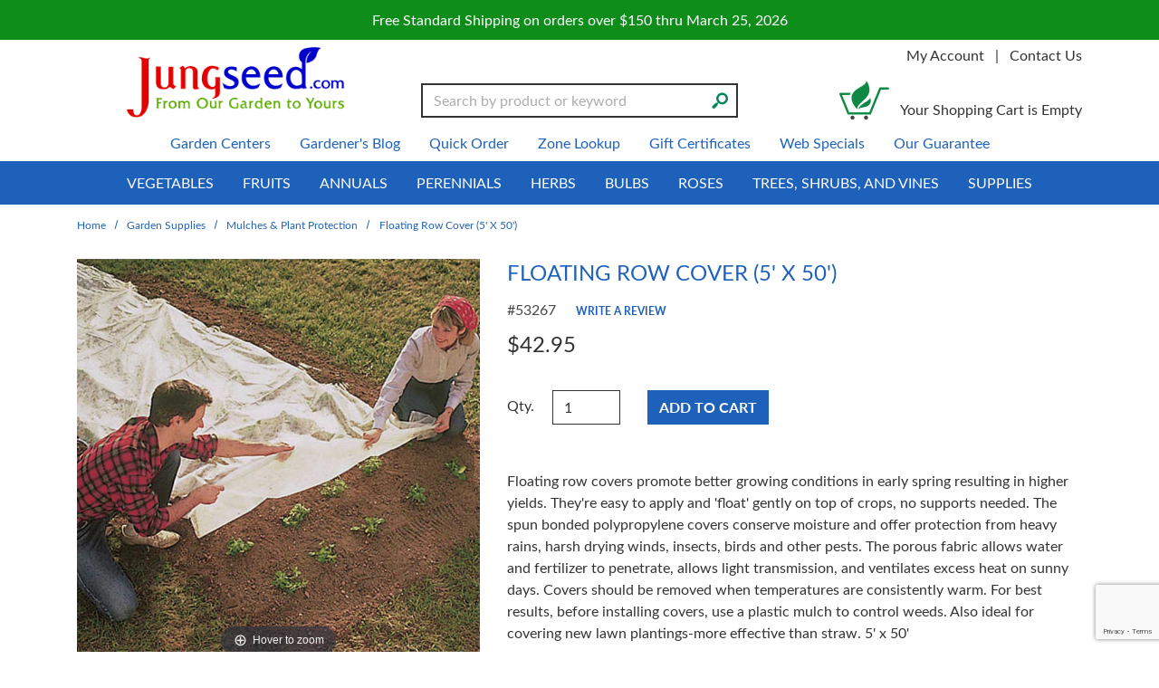

--- FILE ---
content_type: text/html; charset=UTF-8
request_url: https://www.jungseed.com/product/J53267/1036
body_size: 32253
content:




  

    








<!DOCTYPE html>
<html lang="en">

    <!-- META TAGS/CSS/JS INCLUDES -->
    
                                                                                                                                    
<head>
<title>Floating Row Cover (5' x 50'), Mulches &amp; Plant Protection: J.W. Jung Seed Company</title>

<meta charset="utf-8" />
<meta name="viewport" content="width=device-width, initial-scale=1, shrink-to-fit=no">
<meta http-equiv="Cache-Control" content="max-age=31536000">
<meta http-equiv="cache-control" content="max-age=0" />
<meta http-equiv="cache-control" content="no-cache" />
<meta name="keywords" content='Mulches &amp; Plant Protection,,' />
<meta name="description" content='Floating row covers promote better growing conditions in early spring resulting in higher yields. They're easy to apply and 'float' gently on top of crops, no supports needed. The spun bonded polypropylene covers conserve moisture and offer protection from heavy rains, harsh drying winds, insects, birds and other pests. The porous fabric allows water and fertilizer to penetrate, allows light transmission, and ventilates excess heat on sunny days. Covers should be removed when temperatures are consistently warm. For best results, before installing covers, use a plastic mulch to control weeds. Also ideal for covering new lawn plantings-more effective than straw. 5' x 50'' />

<link rel="preconnect" href="http://www.trustlogo.com">
<link rel="preconnect" href="https://fonts.gstatic.com">
<link rel="preload" href="https://cdn.commercev3.net/cdn.jungseed.com/images/popup/53267.jpg" as="image" Workspacepriority="high">

<link rel="preload" href="https://cdn.commercev3.net/cdn.jungseed.com/images/popup/04497_0209.jpg" as="image">


<link rel="preload" as="script" href="https://code.jquery.com/jquery-3.6.0.min.js" integrity="sha256-/xUj+3OJU5yExlq6GSYGSHk7tPXikynS7ogEvDej/m4=" crossorigin="anonymous">
<script src="https://cdnjs.cloudflare.com/ajax/libs/jQuery.mmenu/9.0.4/mmenu.js" integrity="sha512-Ck6wU4K4t4pq8uhZUT9rxNo/j2GqdWJGHNNBwQL9ZxOBeoppv0R1XTPjH2REvqFLyQjljxWJUhmxsoud5KWCHQ==" crossorigin="anonymous" referrerpolicy="no-referrer"></script>
<link rel="preload" as="script" href="https://cdnjs.cloudflare.com/ajax/libs/PreloadJS/1.0.1/preloadjs.min.js" integrity="sha512-fEAYokehnF/e5P+Whrp7YAWBQGqQtimX1DrFBu21J+4WI2wCM/z+kTHiRMCcfYUqHbCcCADC9QivGn7Q75IQig==" crossorigin="anonymous" 
referrerpolicy="no-referrer">
<link rel="preload" as="script" href="https://cdn.commercev3.net/cdn.jungseed.com/intersection-observer.min.js">
<link rel="preload" as="script" href="https://cdn.jsdelivr.net/npm/vanilla-lazyload@12.5.0/dist/lazyload.min.js">


<link rel="preload" as="style" onload="this.onload=null;this.rel='stylesheet'" href="https://cdn.jsdelivr.net/npm/bootstrap@4.5.3/dist/css/bootstrap.min.css" integrity="sha384-TX8t27EcRE3e/ihU7zmQxVncDAy5uIKz4rEkgIXeMed4M0jlfIDPvg6uqKI2xXr2" 
crossorigin="anonymous" > 
<noscript><link rel="stylesheet" href="https://cdn.jsdelivr.net/npm/bootstrap@4.5.3/dist/css/bootstrap.min.css"></noscript>
<link rel="preload" as="style" onload="this.onload=null;this.rel='stylesheet'" type="text/css" href="https://cdn.commercev3.net/cdn.jungseed.com/styles_sec.min.css" />
  
<link rel="shortcut icon" href="https://cdn.commercev3.net/cdn.jungseed.com/images/favicon.ico" type="image/x-icon" />

<link rel="preload" as="style" onload="this.onload=null;this.rel='stylesheet'" type="text/css" href="https://fonts.googleapis.com/css?family=Lato:300,400,700,400italic&display=swap"> 
<noscript><link rel="stylesheet" href="https://fonts.googleapis.com/css?family=Lato:300,400,700,400italic&display=swap">
</noscript>

<link rel="preload" as="style" onload="this.onload=null;this.rel='stylesheet'" type="text/css" href="https://fonts.googleapis.com/css2?family=Oleo+Script&display=swap"> 
<noscript><link rel="stylesheet" href="https://fonts.googleapis.com/css2?family=Oleo+Script&display=swap"></noscript>

<link rel="preload" as="style" onload="this.onload=null;this.rel='stylesheet'" type="text/css" href="https://fonts.googleapis.com/css2?family=Poppins:wght@600;700;800&display=swap"> 
<noscript><link rel="stylesheet" href="https://fonts.googleapis.com/css2?family=Poppins:wght@600;700;800&display=swap"></noscript>

<link rel="preload" as="style" onload="this.onload=null;this.rel='stylesheet'" type="text/css" href="https://fonts.googleapis.com/css?family=Lato:300,400,700,400italic&display=swap"> 
<noscript><link rel="stylesheet" href="https://fonts.googleapis.com/css?family=Lato:300,400,700,400italic&display=swap">
</noscript>

<link rel="preload" as="style" onload="this.onload=null;this.rel='stylesheet'" type="text/css" href="https://fonts.googleapis.com/css2?family=Poppins:wght@600;700;800&display=swap"> 
<noscript><link rel="stylesheet" href="https://fonts.googleapis.com/css2?family=Poppins:wght@600;700;800&display=swap">
</noscript>

<link rel="preload" as="style" onload="this.onload=null;this.rel='stylesheet'" type="text/css" href="https://cdnjs.cloudflare.com/ajax/libs/jQuery.mmenu/9.0.4/mmenu.min.css" integrity="sha512-pHFBBVl3Z0rF9jL666olgOerFoZfjxXEXNIOW3KBW/AZsnIxA6K9GXoGV+iCbB7SvCL1+WtY2nVP2sX60OxP6g==" crossorigin="anonymous" referrerpolicy="no-referrer"> 
<noscript><link rel="stylesheet" href="https://cdnjs.cloudflare.com/ajax/libs/jQuery.mmenu/9.0.4/mmenu.min.css">
</noscript>


<link rel="preload" as="style" onload="this.onload=null;this.rel='stylesheet'" type="text/css" href="https://cdn.commercev3.net/cdn.jungseed.com/fontawesome_sec.min.css" defer>
<link rel="preload" as="style" onload="this.onload=null;this.rel='stylesheet'" type="text/css" href="https://cdn.commercev3.net/cdn.jungseed.com/brands_sec.min.css" defer>
<link rel="preload" as="style" onload="this.onload=null;this.rel='stylesheet'" type="text/css" href="https://cdn.commercev3.net/cdn.jungseed.com/solid_sec.min.css" defer>
<link rel="preload" as="style" onload="this.onload=null;this.rel='stylesheet'" type="text/css" href="https://cdn.commercev3.net/cdn.jungseed.com/regular_sec.min.css" defer>


<style>
.mm-slideout {
z-index:auto;
}
</style>

<link rel="preload" as="style" onload="this.onload=null;this.rel='stylesheet'" type="text/css" href="https://cdn.commercev3.net/cdn.jungseed.com/magicscroll_sec.min.css">
<link rel="preload" as="style" onload="this.onload=null;this.rel='stylesheet'" type="text/css" href="https://cdn.commercev3.net/cdn.jungseed.com/magiczoomplus_sec.min.css">


<link rel="canonical" href="https://www.jungseed.com/product/J53267/1036" />



<script src="https://code.jquery.com/jquery-3.6.0.min.js" integrity="sha256-/xUj+3OJU5yExlq6GSYGSHk7tPXikynS7ogEvDej/m4=" crossorigin="anonymous"></script>

<script src="https://cdnjs.cloudflare.com/ajax/libs/jQuery.mmenu/9.0.4/mmenu.js" integrity="sha512-Ck6wU4K4t4pq8uhZUT9rxNo/j2GqdWJGHNNBwQL9ZxOBeoppv0R1XTPjH2REvqFLyQjljxWJUhmxsoud5KWCHQ==" crossorigin="anonymous" referrerpolicy="no-referrer"></script>

<script src="https://cdn.jsdelivr.net/npm/popper.js@1.16.1/dist/umd/popper.min.js" integrity="sha384-9/reFTGAW83EW2RDu2S0VKaIzap3H66lZH81PoYlFhbGU+6BZp6G7niu735Sk7lN"  crossorigin="anonymous" defer></script>
<script src="https://stackpath.bootstrapcdn.com/bootstrap/4.5.2/js/bootstrap.min.js" integrity="sha384-B4gt1jrGC7Jh4AgTPSdUtOBvfO8shuf57BaghqFfPlYxofvL8/KUEfYiJOMMV+rV"  crossorigin="anonymous" defer></script>

<script src="https://cdnjs.cloudflare.com/ajax/libs/PreloadJS/1.0.1/preloadjs.min.js" integrity="sha512-fEAYokehnF/e5P+Whrp7YAWBQGqQtimX1DrFBu21J+4WI2wCM/z+kTHiRMCcfYUqHbCcCADC9QivGn7Q75IQig==" crossorigin="anonymous" 
referrerpolicy="no-referrer"></script>

<script type="text/javascript" src="https://cdn.commercev3.net/cdn.jungseed.com/magicscroll.js" async></script>
<script type="text/javascript" src="https://cdn.commercev3.net/cdn.jungseed.com/magiczoomplus.js" async></script>

 <script async  type='text/javascript' src='https://static.klaviyo.com/onsite/js/klaviyo.js?company_id=VYdZAd'></script>
 
 <!--<script  type="text/javascript" async="" src="https://static.klaviyo.com/onsite/js/VYdZAd/klaviyo.js"></script>-->

 
<script type="text/javascript" src="https://cdn.commercev3.net/cdn.jungseed.com/cookie.min.js"></script>
<script type="text/javascript" src="https://cdn.commercev3.net/cdn.jungseed.com/all.min.js"></script>
<script type="text/javascript" src="https://cdn.commercev3.net/cdn.jungseed.com/aj.min.js"></script>

      
        
  
          
<script>
window.dataLayer = window.dataLayer || [];
dataLayer.push(,]
});
</script>

 
<!-- Google Tag Manager -->
<script>(function(w,d,s,l,i){w[l]=w[l]||[];w[l].push({'gtm.start': new Date().getTime(),event:'gtm.js'});var f=d.getElementsByTagName(s)[0], j=d.createElement(s),dl=l!='dataLayer'?'&l='+l:'';j.async=true;j.src='https://www.googletagmanager.com/gtm.js?id='+i+dl;f.parentNode.insertBefore(j,f);})(window,document,'script','dataLayer','GTM-N5QLWTZ');</script>
<noscript><iframe src="https://www.googletagmanager.com/ns.html?id=GTM-N5QLWTZ" height="0" width="0" style="display:none;visibility:hidden"></iframe></noscript>
<!-- End Google Tag Manager -->

<script>
function escapeString(str) {
  return str.replace(/'/g, '&#039;');
}
</script>

    <script type="text/javascript">
        window.dataLayer = window.dataLayer || []
                dataLayer.push({
                                                "event": "view_item",
            "ecommerce": {
                "items": [
                                                                                                        {
                                                                        "item_name": "Floating Row Cover (5&#039; x 50&#039;)",
                                    "item_id": "53267",
                                    "coupon": "",
                                    "price": "42.95",
                                    "item_brand": "J.W. Jung Seed Company",
                                    "item_category": "Mulches &amp; Plant Protection",
                                                                                                                                                                                                                                                                                                "quantity": "1"
                                }
                                                                                                                                                                        ]
            }
        });

                                        console.log("product is standalone");
            $(document).ready(function() {
                                                        $("input[name=addtocart_submit], .input[name=livearttocart_submit], .addtocart_button").click(function(event){
                                                    var selected_attributes = "";
                            $("select[name^=custom_field]").each(function(){
                                if ($(this).val()!="" && $(this).val()!="[Select One]") {
                                    selected_attributes += $(this).val()+ ",";
                                }
                            });
                            selected_attributes = selected_attributes.slice(0, -1); // remove last comma
                                                dataLayer.push({
                            "event": "add_to_cart",
                            "ecommerce": {
                                "currency": "USD",
                                "value": parseFloat(parseFloat($(this).attr("price").replace(",","")) * parseFloat($(this).closest("form").find("input[id^=qty_]").val())).toFixed(2),
                                "items": [{
                                    "item_name": escapeString($(this).attr("item_name")),
                                    "item_id": $(this).attr("item_id"),
                                    "price": $(this).attr("price"),
                                    'item_brand': $(this).attr("item_brand"),
                                    'item_category': $(this).attr("item_category"),
                                    'item_variant': selected_attributes,                                    // 'item_list_name': 'Search Results',  // If associated with a list selection.
                                    // 'item_list_id': 'SR123',  // If associated with a list selection.
                                    // 'index': 1,  // If associated with a list selection.
                                    "quantity": $(this).closest("form").find("input[id^=qty_]").val()
                                }]
                            }
                        });
                        console.log("ADD TO CART (standalone)");
                        console.log(JSON.stringify(dataLayer));
                    });    
                            });
        
        $(document).ready(function() {
            // Add a listener for upsell modal clicks to add related products
            $("#addprodsubmit").click(function(){
                 // Find all checked checkboxes within the modal
                console.log("ADD TO CART (upsell prods)");
                var checkboxes = $(this).closest('.modal-body').find('input[type="checkbox"]:checked');
                checkboxes.each(function() {
                    dataLayer.push({
                        'event': 'add_to_cart',
                        'ecommerce': {
                            'currency': 'USD',
                            'value': $(this).closest('.additional-prod').find('input[id^="hidden_price"]').val(),
                            'items': [{
                                'item_id': $(this).closest('.additional-prod').find('input[name="prod_id"]').val(),
                                'item_name': escapeString($(this).closest('.additional-prod').find('h3').text()),
                                'price': $(this).closest('.additional-prod').find('input[id^="hidden_price"]').val(),
                                'quantity': 1
                            }]
                        }
                    });  
                });
                console.log(JSON.stringify(dataLayer));
            });

            // Add to cart event for Related Products
            $(document).ready(function() {
                $("#you_may_also_like input[name=addtocart_submit]").click(function(event){
                    console.log("ADD TO CART (#you_may_also_like prods)");
                    dataLayer.push({
                        "event": "add_to_cart",
                        "currency": "USD",
                        "value": parseFloat($(event.target).attr("price").replace(",","")),
                        "ecommerce": {
                            "items": [{
                                "item_name": escapeString($(event.target).attr("item_name")), // Name or ID is required.
                                "item_id": $(event.target).attr("item_id"),
                                "price": $(event.target).attr("price"),
                                'item_brand': $(event.target).attr("item_brand"),
                                'item_category': $(event.target).attr("item_category"),
                                // 'item_variant': 'Black',
                                // 'item_list_name': 'Search Results',  // If associated with a list selection.
                                // 'item_list_id': 'SR123',  // If associated with a list selection.
                                // 'index': 1,  // If associated with a list selection.
                                "quantity": "1"
                            }]
                        }
                    });
                    console.log(JSON.stringify(dataLayer));
                });
            });

        });
    </script>



 

   
                                                                  

  
    
                                    
                                                             <script async type="application/ld+json">
                                {
                    "@context": "https://schema.org",
                    "@type": "Product",
                    "name": "Floating Row Cover (5&#039; x 50&#039;)",
                    "image": "https://www.jungseed.com/images/popup/53267.jpg",
                    "description": "Floating row covers promote better growing conditions in early spring resulting in higher yields. They&#039;re easy to apply and &#039;float&#039; gently on top of crops, no supports needed. The spun bonded polypropylene covers conserve moisture and offer protection from heavy rains, harsh drying winds, insects, birds and other pests. The porous fabric allows water and fertilizer to penetrate, allows light transmission, and ventilates excess heat on sunny days. Covers should be removed when temperatures are consistently warm. For best results, before installing covers, use a plastic mulch to control weeds. Also ideal for covering new lawn plantings-more effective than straw. 5&#039; x 50&#039;",
                    "url": "https://www.jungseed.com/product/J53267/1036",
                    "productID": "53267",
                    "mpn": "53267",
                    "sku": "53267",
                    "brand": {
                        "@type": "Brand",
                        "name": "J.W. Jung Seed Company"
                    },
                                        "offers": {
                        "@type": "Offer",
                        "priceCurrency": "USD",
                        "price": "42.95",
                        "priceValidUntil": "2026-02-20",
                        "itemCondition": "https://schema.org/NewCondition",
                                                                                                                                                                                                                                                            "availability": "https://schema.org/InStock",
                        "url": "https://www.jungseed.com/product/J53267/1036",
                        "itemOffered": "Floating Row Cover (5&#039; x 50&#039;)",
                        "seller": {
                            "@type": "Organization",
                            "name": "J.W. Jung Seed Company"
                        }
                    }
                                    }

            </script>
            

        

    <script async type="application/ld+json">
                {
            "@context": "https://schema.org",
            "@type": "Organization",
            "url": "https://www.jungseed.com",
            "sameAs" : [
              "https://www.facebook.com/JungMadisonNorth",
                "https://twitter.com/JungSeeds",
              "http://www.pinterest.com/jungseed/"
          ],
            "image": "https://www.jungseed.com/images/jung-seed-logo.png",
            "logo": "https://www.jungseed.com/images/jung-seed-logo.png",
            "name": "J.W. Jung Seed Company",
            "description": "Jung Seed has been a leading supplier of organic, heirloom, fruit, vegetable, flower, herb, perennial, and annual plants and seeds since 1907.",
            "telephone": "+1-800-247-5864",
            "address": {
                "@type": "PostalAddress",
                "streetAddress": "1313 Northport Dr.",
                "addressLocality": "Madison",
                "addressRegion": "WI",
                "postalCode": "53704",
                "addressCountry": "US"
            }
        }
    </script>

                <script async type="application/ld+json">
            {
                "@context": "https://schema.org",
                "@type": "LocalBusiness",
                "image": "https://www.jungseed.com/images/jung-seed-logo.png",
                "priceRange" : "$$ - $$$",
                "@id": "https://www.jungseed.com",
                "name": "J.W. Jung Seed Company",
                "description": "Jung Seed has been a leading supplier of organic, heirloom, fruit, vegetable, flower, herb, perennial, and annual plants and seeds since 1907.",
                "address": {
                    "@type": "PostalAddress",
                    "streetAddress": "1313 Northport Dr.",
                    "addressLocality": "Madison",
                    "addressRegion": "WI",
                    "postalCode": "53704",
                    "addressCountry": "US"
                },
                "geo": {
                    "@type": "GeoCoordinates",
                    "latitude": 43.13434,
                    "longitude": -89.37387
                },
                "url": "https://www.jungseed.com",
                "sameAs" : [
              "https://www.facebook.com/JungMadisonNorth",
                "https://twitter.com/JungSeeds",
              "http://www.pinterest.com/jungseed/"
          ],
                "telephone": "608.249.8120",
                "openingHoursSpecification": [
                    {
                        "@type": "OpeningHoursSpecification",
                        "dayOfWeek": [
              "Monday",
              "Tuesday",
              "Wednesday",
              "Thursday",
              "Friday"
          ],
                        "opens": "09:00",
                        "closes": "18:00"
                    }
                ]
            }
        </script>
        

                
                      
  

<!-- Facebook Pixel Code -->

<script>
    !(function (f, b, e, v, n, t, s) {
        if (f.fbq) return;
        n = f.fbq = function () {
            n.callMethod ? n.callMethod.apply(n, arguments) : n.queue.push(arguments);
        };
        if (!f._fbq) f._fbq = n;
        n.push = n;
        n.loaded = !0;
        n.version = "2.0";
        n.queue = [];
        t = b.createElement(e);
        t.async = !0;
        t.src = v;
        s = b.getElementsByTagName(e)[0];
        s.parentNode.insertBefore(t, s);
    })(
        window,
        document,
        "script",
        "https://connect.facebook.net/en_US/fbevents.js"
    );
    fbq("init", "704986616587166");
    fbq("track", "PageView");
    
        fbq('track', 'ViewContent');                    
</script>

<noscript>
    <img height="1" width="1" src="https://www.facebook.com/tr?id=704986616587166&ev=PageView &noscript=1" />
</noscript>
<!-- End Facebook Pixel Code -->


<script>
  (function(i,s,o,g,r,a,m){i['GoogleAnalyticsObject']=r;i[r]=i[r]||function(){
  (i[r].q=i[r].q||[]).push(arguments)},i[r].l=1*new Date();a=s.createElement(o),
  m=s.getElementsByTagName(o)[0];a.async=1;a.src=g;m.parentNode.insertBefore(a,m)
  })(window,document,'script','//www.google-analytics.com/analytics.js','ga');

  ga('create', 'UA-69583-37', 'auto');
  ga('require', 'displayfeatures');
  ga('send', 'pageview');



</script>

    
<script src="https://cdn.commercev3.net/cdn.jungseed.com/intersection-observer.min.js"></script>
<script src="https://cdn.jsdelivr.net/npm/vanilla-lazyload@12.5.0/dist/lazyload.min.js"></script>
<style>
 img:not([src]){ visibility:hidden; }
 img[data-src], img[data-srcset]{ min-height:1px;}
 </style>
 
 <!--Microsoft Clarity Code-->

 <script type="text/javascript"> 
    (function(c,l,a,r,i,t,y){ 
        c[a]=c[a]||function(){(c[a].q=c[a].q||[]).push(arguments)}; 
        t=l.createElement(r);t.async=1;t.src="https://www.clarity.ms/tag/"+i; 
        y=l.getElementsByTagName(r)[0];y.parentNode.insertBefore(t,y); 
    })(window, document, "clarity", "script", "o97tpz1h1y"); 
</script> 
 
 <!--Microsoft Clarity Code-->
 
 


<script src="https://cdn.behamics.com/jungseed/behamics.js"></script>
 
</head>
<!--default-->

    <a href="#main" class="skip-link">Skip to main content</a>
    
    <body id="product"><!-- LOADS ID FOR EACH PAGE VIEW (e.g., index, category, product) -->

        <div class="meta_pre_body"></div>

        <div id="container"><!-- OUTER CONTAINER -->

            <!-- HEADER CONTENT -->
                          <div class="promo-banner checkout_hide" role="complementary">
    <div class="container-fluid">
      Free Standard Shipping on orders over $150 thru March 25, 2026
    </div>
  </div>
<header id="header" class="clearfix w-100" role="banner">
  <div class="container">
    <div class="mobile-header d-md-none d-block my-2">
      <div class="row">
        <div class="d-md-none col-3 text-center">
          <a href="#menu" class="menu-icon"><span class="fas fa-bars" role="img" aria-label="Mobile Menu"></span><br>Menu</a> 
          <nav id="menu" role="navigation" aria-label="Mobile Site Navigation">
  <ul>
                  <li >
        <a href="/category/488">Vegetables</a>
                  <ul>
  
    <li>
   <a href="/category/489">Non-GMO Seeds</a>
     <ul>
  
    
    <li>
   <a href="/category/491">Arugula</a>
    </li>
   
    
    <li>
   <a href="/category/493">Asparagus</a>
    </li>
   
    <li>
   <a href="/category/494">Bean</a>
     <ul>
  
    <li>
   <a href="/category/495">Bush</a>
    </li>
   
    <li>
   <a href="/category/496">Dry Shell</a>
    </li>
   
    <li>
   <a href="/category/497">Filet</a>
    </li>
   
    <li>
   <a href="/category/498">Lima</a>
    </li>
   
    <li>
   <a href="/category/499">Pole</a>
    </li>
   
    
    <li>
   <a href="/category/501">Soybeans (Edamame)</a>
    </li>
 </ul>    </li>
   
    <li>
   <a href="/category/502">Beet</a>
    </li>
   
    <li>
   <a href="/category/503">Broccoli</a>
    </li>
   
    <li>
   <a href="/category/504">Brussels Sprouts</a>
    </li>
   
    <li>
   <a href="/category/505">Buckwheat</a>
    </li>
   
    <li>
   <a href="/category/506">Cabbage</a>
    </li>
   
    <li>
   <a href="/category/507">Carrot</a>
    </li>
   
    <li>
   <a href="/category/508">Cauliflower</a>
    </li>
   
    
    <li>
   <a href="/category/510">Celery</a>
    </li>
   
    <li>
   <a href="/category/511">Clover</a>
    </li>
   
    <li>
   <a href="/category/512">Collard</a>
    </li>
   
    <li>
   <a href="/category/513">Corn</a>
     <ul>
  
    <li>
   <a href="/category/514">Corn, Ornamental</a>
    </li>
   
    <li>
   <a href="/category/515">Normal (SU) Hybrids</a>
    </li>
   
    <li>
   <a href="/category/516">Popcorn</a>
    </li>
   
    
    
    <li>
   <a href="/category/518">Sugary Enhanced (se) Hybrids</a>
    </li>
   
    <li>
   <a href="/category/519">Supersweet (sh2) Hybrids</a>
    </li>
   
    <li>
   <a href="/category/520">Synergistic Hybrids</a>
    </li>
 </ul>    </li>
   
    <li>
   <a href="/category/521">Cover Crops</a>
    </li>
   
    <li>
   <a href="/category/522">Cucumber</a>
     <ul>
  
    <li>
   <a href="/category/523">Burpless</a>
    </li>
   
    <li>
   <a href="/category/524">Bush</a>
    </li>
   
    <li>
   <a href="/category/525">Pickling</a>
    </li>
   
    <li>
   <a href="/category/526">Slicing</a>
    </li>
 </ul>    </li>
   
    <li>
   <a href="/category/527">Deer and Turkey Mix</a>
    </li>
   
    <li>
   <a href="/category/528">Easy Veggies</a>
    </li>
   
    <li>
   <a href="/category/529">Eggplant</a>
    </li>
   
    
    
    <li>
   <a href="/category/531">Gourd</a>
    </li>
   
    <li>
   <a href="/category/532">Greens</a>
    </li>
   
    <li>
   <a href="/category/533">Ground Cherry</a>
    </li>
   
    <li>
   <a href="/category/534">Kale</a>
    </li>
   
    <li>
   <a href="/category/535">Kalettes&reg;</a>
    </li>
   
    <li>
   <a href="/category/536">Kohlrabi</a>
    </li>
   
    <li>
   <a href="/category/537">Leeks</a>
    </li>
   
    <li>
   <a href="/category/538">Lettuce</a>
     <ul>
  
    
    <li>
   <a href="/category/540">Butterhead/Bibb</a>
    </li>
   
    
    <li>
   <a href="/category/1370">Iceberg</a>
    </li>
   
    <li>
   <a href="/category/542">Loose-Leaf</a>
    </li>
   
    <li>
   <a href="/category/543">Lettuce Seed Blends</a>
    </li>
   
    <li>
   <a href="/category/544">Mesclun Mixes</a>
    </li>
   
    <li>
   <a href="/category/546">Romaine</a>
    </li>
 </ul>    </li>
   
    
    <li>
   <a href="/category/548">Mangel</a>
    </li>
   
    <li>
   <a href="/category/549">Melon</a>
    </li>
   
    <li>
   <a href="/category/1288">Microgreens</a>
    </li>
   
    <li>
   <a href="/category/545">Mizuna &amp; Mustard</a>
    </li>
   
    <li>
   <a href="/category/550">Okra</a>
    </li>
   
    <li>
   <a href="/category/551">Onion</a>
    </li>
   
    <li>
   <a href="/category/553">Pak Choi</a>
    </li>
   
    <li>
   <a href="/category/554">Parsley</a>
    </li>
   
    <li>
   <a href="/category/555">Parsnip</a>
    </li>
   
    <li>
   <a href="/category/556">Peas</a>
     <ul>
  
    <li>
   <a href="/category/557">Shelling</a>
    </li>
   
    <li>
   <a href="/category/558">Snap</a>
    </li>
   
    <li>
   <a href="/category/559">Snow</a>
    </li>
 </ul>    </li>
   
    <li>
   <a href="/category/560">Pepper</a>
     <ul>
  
    <li>
   <a href="/category/561">Hot</a>
    </li>
   
    
    <li>
   <a href="/category/563">Sweet Bell</a>
    </li>
   
    <li>
   <a href="/category/564">Sweet Non-Bell</a>
    </li>
 </ul>    </li>
   
    <li>
   <a href="/category/1152">Potatoes</a>
    </li>
   
    <li>
   <a href="/category/565">Pumpkin</a>
     <ul>
  
    
    
    
    
    <li>
   <a href="/category/1567">Pie Pumpkins</a>
    </li>
 </ul>    </li>
   
    <li>
   <a href="/category/566">Radicchio</a>
    </li>
   
    <li>
   <a href="/category/567">Radish</a>
     <ul>
  
    <li>
   <a href="/category/1365">Chinese Winter Radishes</a>
    </li>
 </ul>    </li>
   
    <li>
   <a href="/category/568">Rutabaga</a>
    </li>
   
    
    <li>
   <a href="/category/570">Shallot</a>
    </li>
   
    <li>
   <a href="/category/571">Spinach</a>
    </li>
   
    <li>
   <a href="/category/572">Sprouting Seed</a>
    </li>
   
    <li>
   <a href="/category/573">Squash</a>
     <ul>
  
    <li>
   <a href="/category/574">Fall/Winter</a>
    </li>
   
    <li>
   <a href="/category/575">Spaghetti</a>
    </li>
   
    <li>
   <a href="/category/576">Summer</a>
    </li>
 </ul>    </li>
   
    <li>
   <a href="/category/1371">Sugar Beet</a>
    </li>
   
    <li>
   <a href="/category/577">Sunflower</a>
    </li>
   
    <li>
   <a href="/category/588">Seed Tapes</a>
    </li>
   
    <li>
   <a href="/category/578">Swiss Chard</a>
    </li>
   
    <li>
   <a href="/category/579">Tomatillo</a>
    </li>
   
    <li>
   <a href="/category/580">Tomato</a>
     <ul>
  
    <li>
   <a href="/category/581">Cherry and Grape</a>
    </li>
   
    <li>
   <a href="/category/582">Early</a>
    </li>
   
    <li>
   <a href="/category/583">Heirlooms</a>
    </li>
   
    <li>
   <a href="/category/584">Large Red</a>
    </li>
   
    <li>
   <a href="/category/585">Non-Red</a>
    </li>
   
    <li>
   <a href="/category/586">Paste</a>
    </li>
   
    <li>
   <a href="/category/1146">Saladette</a>
    </li>
 </ul>    </li>
   
    <li>
   <a href="/category/587">Turnip</a>
    </li>
   
    
    <li>
   <a href="/category/589">Watermelon</a>
     <ul>
  
    <li>
   <a href="/category/1349">Seedless Watermelon</a>
    </li>
   
    <li>
   <a href="/category/1350">Seeded Watermelon</a>
    </li>
 </ul>    </li>
   
    <li>
   <a href="/category/590">Zucchini</a>
    </li>
   
  </ul>    </li>
   
    <li>
   <a href="/category/591">Non-GMO Plants</a>
     <ul>
  
    <li>
   <a href="/category/592">Asparagus</a>
    </li>
   
    
    
    
    
    <li>
   <a href="/category/597">Eggplant</a>
    </li>
   
    <li>
   <a href="/category/598">Garlic &amp; Fall Onions</a>
    </li>
   
    <li>
   <a href="/category/599">Grafted Vegetables Plants</a>
    </li>
   
    <li>
   <a href="/category/600">Horseradish</a>
    </li>
   
    <li>
   <a href="/category/601">Jerusalem Artichoke</a>
    </li>
   
    
    <li>
   <a href="/category/603">Leek</a>
    </li>
   
    
    
    <li>
   <a href="/category/1441">Onion</a>
     <ul>
  
    <li>
   <a href="/category/1652">Onion Sets</a>
    </li>
   
    <li>
   <a href="/category/1653">Onion Plants</a>
    </li>
 </ul>    </li>
   
    
    <li>
   <a href="/category/608">Pepper</a>
     <ul>
  
    <li>
   <a href="/category/609">Hot Pepper</a>
    </li>
   
    <li>
   <a href="/category/610">Pepper Plant Collections</a>
    </li>
   
    <li>
   <a href="/category/611">Sweet Bell</a>
    </li>
   
    <li>
   <a href="/category/612">Sweet Non-Bell</a>
    </li>
 </ul>    </li>
   
    <li>
   <a href="/category/613">Potato</a>
     <ul>
  
    
    <li>
   <a href="/category/615">Potatoes, whole</a>
    </li>
   
    <li>
   <a href="/category/616">Potatoes, Sweet</a>
    </li>
 </ul>    </li>
   
    <li>
   <a href="/category/617">Rhubarb</a>
    </li>
   
    <li>
   <a href="/category/618">Shallot</a>
    </li>
   
    <li>
   <a href="/category/619">Tomato</a>
     <ul>
  
    <li>
   <a href="/category/620">Cherry</a>
    </li>
   
    <li>
   <a href="/category/621">Collections</a>
    </li>
   
    <li>
   <a href="/category/622">Early</a>
    </li>
   
    <li>
   <a href="/category/623">Heirlooms</a>
    </li>
   
    <li>
   <a href="/category/624">Large Red</a>
    </li>
   
    <li>
   <a href="/category/625">Non-Red</a>
    </li>
   
    <li>
   <a href="/category/626">Paste</a>
    </li>
 </ul>    </li>
   
    <li>
   <a href="/category/627">Plant Collections</a>
    </li>
 </ul>    </li>
   
    <li>
   <a href="/category/552">Organic Vegetable Seeds</a>
     <ul>
  
    <li>
   <a href="/category/1096">Organic Bean</a>
    </li>
   
    <li>
   <a href="/category/1097">Organic Beet</a>
    </li>
   
    <li>
   <a href="/category/1098">Organic Broccoli</a>
    </li>
   
    <li>
   <a href="/category/1099">Organic Carrot</a>
    </li>
   
    <li>
   <a href="/category/1100">Organic Celery</a>
    </li>
   
    
    <li>
   <a href="/category/1101">Organic Corn</a>
    </li>
   
    <li>
   <a href="/category/1102">Organic Cucumber</a>
    </li>
   
    <li>
   <a href="/category/1103">Organic Ground Cherry</a>
    </li>
   
    <li>
   <a href="/category/1104">Organic Herbs</a>
    </li>
   
    <li>
   <a href="/category/1105">Organic Kale</a>
    </li>
   
    <li>
   <a href="/category/1106">Organic Kohlrabi</a>
    </li>
   
    <li>
   <a href="/category/1107">Organic Lettuce</a>
    </li>
   
    <li>
   <a href="/category/1108">Organic Melons</a>
    </li>
   
    <li>
   <a href="/category/1109">Organic Onion</a>
    </li>
   
    <li>
   <a href="/category/1110">Organic Peas</a>
    </li>
   
    <li>
   <a href="/category/1111">Organic Pepper</a>
    </li>
   
    <li>
   <a href="/category/1112">Organic Pumpkin</a>
    </li>
   
    <li>
   <a href="/category/1113">Organic Radish</a>
    </li>
   
    <li>
   <a href="/category/1373">Organic Rutabaga</a>
    </li>
   
    <li>
   <a href="/category/1114">Organic Spinach</a>
    </li>
   
    <li>
   <a href="/category/1115">Organic Squash</a>
    </li>
   
    
    <li>
   <a href="/category/1117">Organic Tomatoes</a>
    </li>
   
    <li>
   <a href="/category/1118">Organic Turnips</a>
    </li>
 </ul>    </li>
   
    
  </ul>                </li>
                        <li >
        <a href="/category/628">Fruits</a>
                  <ul>
  
    <li>
   <a href="/category/1215">Fruits</a>
     <ul>
  
    <li>
   <a href="/category/629">Apple</a>
     <ul>
  
    <li>
   <a href="/category/630">Columnar Apples</a>
    </li>
   
    <li>
   <a href="/category/631">Dwarf Apples</a>
    </li>
   
    <li>
   <a href="/category/632">Semi-Dwarf Apples</a>
    </li>
   
    <li>
   <a href="/category/633">Standard Apples</a>
    </li>
 </ul>    </li>
   
    <li>
   <a href="/category/634">Apricot</a>
    </li>
   
    <li>
   <a href="/category/635">Aronia</a>
    </li>
   
    
    <li>
   <a href="/category/637">Blackberry</a>
    </li>
   
    <li>
   <a href="/category/638">Blueberry</a>
    </li>
   
    <li>
   <a href="/category/639">Bush Cherry</a>
    </li>
   
    <li>
   <a href="/category/641">Cherry</a>
     <ul>
  
    <li>
   <a href="/category/1670">Dwarf Cherries</a>
    </li>
   
    <li>
   <a href="/category/1671">Standard Cherries</a>
    </li>
 </ul>    </li>
   
    <li>
   <a href="/category/640">Bushel and Berry&reg; Fruits</a>
    </li>
   
    <li>
   <a href="/category/1295">Cornelian Cherry</a>
    </li>
   
    <li>
   <a href="/category/642">Cranberry</a>
    </li>
   
    <li>
   <a href="/category/643">Currant</a>
    </li>
   
    <li>
   <a href="/category/644">Elderberry</a>
    </li>
   
    <li>
   <a href="/category/645">Fig</a>
    </li>
   
    <li>
   <a href="/category/646">Fruit Collection</a>
    </li>
   
    <li>
   <a href="/category/647">Fruiting Ground Cover</a>
    </li>
   
    <li>
   <a href="/category/648">Goji Berry or Wolfberry</a>
    </li>
   
    <li>
   <a href="/category/649">Gooseberry</a>
    </li>
   
    <li>
   <a href="/category/650">Goumi</a>
    </li>
   
    <li>
   <a href="/category/651">Grape</a>
    </li>
   
    <li>
   <a href="/category/652">Honeyberry or Haskap</a>
    </li>
   
    <li>
   <a href="/category/653">Jostaberry</a>
    </li>
   
    <li>
   <a href="/category/654">Kiwi</a>
    </li>
   
    <li>
   <a href="/category/655">Lemon</a>
    </li>
   
    <li>
   <a href="/category/656">Lime Trees</a>
    </li>
   
    <li>
   <a href="/category/657">Lingonberry</a>
    </li>
   
    <li>
   <a href="/category/658">Melons</a>
    </li>
   
    <li>
   <a href="/category/659">Mountain Ash</a>
    </li>
   
    <li>
   <a href="/category/660">Mulberry</a>
    </li>
   
    <li>
   <a href="/category/1711">Nagoonberry</a>
    </li>
   
    <li>
   <a href="/category/661">Pawpaw</a>
    </li>
   
    <li>
   <a href="/category/662">Peach &amp; Nectarine</a>
    </li>
   
    <li>
   <a href="/category/663">Pear</a>
     <ul>
  
    <li>
   <a href="/category/664">Asian Pears</a>
    </li>
   
    <li>
   <a href="/category/1668">Dwarf Pears</a>
    </li>
   
    <li>
   <a href="/category/1669">Standard Pears</a>
    </li>
 </ul>    </li>
   
    <li>
   <a href="/category/665">Persimmon</a>
    </li>
   
    <li>
   <a href="/category/667">Pineberry</a>
    </li>
   
    <li>
   <a href="/category/666">Plum</a>
    </li>
   
    <li>
   <a href="/category/668">Quince</a>
    </li>
   
    <li>
   <a href="/category/669">Raspberry</a>
    </li>
   
    <li>
   <a href="/category/670">Rhubarb</a>
    </li>
   
    <li>
   <a href="/category/671">Sea Berry</a>
    </li>
   
    <li>
   <a href="/category/672">Strawberry</a>
    </li>
   
    <li>
   <a href="/category/673">Watermelon</a>
    </li>
 </ul>    </li>
 </ul>                </li>
                        <li >
        <a href="/category/674">Annuals</a>
                  <ul>
  
    
    <li>
   <a href="/category/691">Annual Seeds</a>
     <ul>
  
    <li>
   <a href="/category/692">Alyssum</a>
    </li>
   
    <li>
   <a href="/category/1294">Amaranthus</a>
    </li>
   
    
    <li>
   <a href="/category/694">Annual Flower Mix</a>
    </li>
   
    
    <li>
   <a href="/category/696">Aster</a>
    </li>
   
    <li>
   <a href="/category/697">Bachelor Button</a>
    </li>
   
    
    
    <li>
   <a href="/category/700">Calendula</a>
    </li>
   
    
    
    <li>
   <a href="/category/703">Celosia</a>
    </li>
   
    <li>
   <a href="/category/704">Cleome</a>
    </li>
   
    
    <li>
   <a href="/category/706">Coleus</a>
    </li>
   
    <li>
   <a href="/category/707">Cosmos</a>
    </li>
   
    
    <li>
   <a href="/category/708">Dianthus</a>
    </li>
   
    
    <li>
   <a href="/category/710">Flowering Cabbage &amp; Kale</a>
    </li>
   
    
    <li>
   <a href="/category/712">Gazania</a>
    </li>
   
    <li>
   <a href="/category/713">Geranium</a>
    </li>
   
    
    
    
    <li>
   <a href="/category/716">Helianthus</a>
    </li>
   
    <li>
   <a href="/category/717">Impatiens</a>
    </li>
   
    
    
    <li>
   <a href="/category/682">Lobelia</a>
    </li>
   
    <li>
   <a href="/category/719">Marigold</a>
    </li>
   
    
    <li>
   <a href="/category/1715">Monarda</a>
    </li>
   
    
    
    <li>
   <a href="/category/723">Moss Roses</a>
    </li>
   
    <li>
   <a href="/category/724">Nasturtium</a>
    </li>
   
    
    <li>
   <a href="/category/1372">Ornamental Pepper</a>
    </li>
   
    
    <li>
   <a href="/category/727">Pansy</a>
    </li>
   
    <li>
   <a href="/category/1368">Pentas</a>
    </li>
   
    <li>
   <a href="/category/728">Petunia</a>
     <ul>
  
    <li>
   <a href="/category/729">Easy Wave&reg; Petunias</a>
    </li>
   
    <li>
   <a href="/category/730">Shock Wave&reg; Petunias</a>
    </li>
   
    <li>
   <a href="/category/731">The Original Wave&reg; Petunias</a>
    </li>
   
    <li>
   <a href="/category/732">Tidal Wave&reg; Hybrid Petunias</a>
    </li>
 </ul>    </li>
   
    <li>
   <a href="/category/1296">Phacelia</a>
    </li>
   
    
    <li>
   <a href="/category/734">Portulaca</a>
    </li>
   
    
    
    <li>
   <a href="/category/735">Rudbeckia</a>
    </li>
   
    <li>
   <a href="/category/737">Snapdragon</a>
    </li>
   
    
    <li>
   <a href="/category/739">Sunflower</a>
    </li>
   
    <li>
   <a href="/category/740">Sweet Pea</a>
    </li>
   
    
    <li>
   <a href="/category/741">Vinca</a>
    </li>
   
    <li>
   <a href="/category/742">Wildflower Mix</a>
    </li>
   
    <li>
   <a href="/category/743">Zinnia</a>
    </li>
 </ul>    </li>
 </ul>                </li>
                        <li >
        <a href="/category/744">Perennials</a>
                  <ul>
  
    <li>
   <a href="/category/745">Perennial Plants</a>
     <ul>
  
    <li>
   <a href="/category/1685">New Perennials Plants</a>
    </li>
   
    <li>
   <a href="/category/1091">Actaea</a>
    </li>
   
    <li>
   <a href="/category/746">Agastache</a>
    </li>
   
    <li>
   <a href="/category/747">Allium</a>
    </li>
   
    
    <li>
   <a href="/category/749">Anemone</a>
    </li>
   
    <li>
   <a href="/category/750">Aralia</a>
    </li>
   
    <li>
   <a href="/category/751">Artemesia</a>
    </li>
   
    <li>
   <a href="/category/752">Asclepias</a>
    </li>
   
    <li>
   <a href="/category/753">Aster</a>
    </li>
   
    <li>
   <a href="/category/754">Astilbe</a>
    </li>
   
    <li>
   <a href="/category/755">Astrantia</a>
    </li>
   
    <li>
   <a href="/category/1635">Banana, Hardy</a>
    </li>
   
    
    <li>
   <a href="/category/756">Bleeding Heart</a>
    </li>
   
    <li>
   <a href="/category/757">Bloodroot</a>
    </li>
   
    <li>
   <a href="/category/758">Bluebells, Virginia</a>
    </li>
   
    <li>
   <a href="/category/759">Brunnera</a>
    </li>
   
    <li>
   <a href="/category/760">Bunchberry</a>
    </li>
   
    <li>
   <a href="/category/761">Butterfly Weed</a>
    </li>
   
    <li>
   <a href="/category/762">Calamagrostis</a>
    </li>
   
    
    
    <li>
   <a href="/category/764">Chrysanthemum</a>
    </li>
   
    <li>
   <a href="/category/676">Colocasia</a>
    </li>
   
    
    <li>
   <a href="/category/765">Coneflower</a>
    </li>
   
    <li>
   <a href="/category/766">Coral Bells</a>
    </li>
   
    <li>
   <a href="/category/767">Coreopsis</a>
    </li>
   
    <li>
   <a href="/category/768">Cornus Canadensis</a>
    </li>
   
    <li>
   <a href="/category/1713">Crocosmia</a>
    </li>
   
    <li>
   <a href="/category/770">Daylily</a>
     <ul>
  
    
  </ul>    </li>
   
    <li>
   <a href="/category/772">Delphinium</a>
    </li>
   
    <li>
   <a href="/category/773">Dianthus</a>
    </li>
   
    <li>
   <a href="/category/774">Dicentra</a>
    </li>
   
    <li>
   <a href="/category/775">Dodecatheon</a>
    </li>
   
    <li>
   <a href="/category/776">Dutchman's Breeches</a>
    </li>
   
    <li>
   <a href="/category/777">Echinacea</a>
    </li>
   
    
    <li>
   <a href="/category/779">Fern</a>
    </li>
   
    <li>
   <a href="/category/780">Festuca</a>
    </li>
   
    
    <li>
   <a href="/category/782">Gaillardia</a>
    </li>
   
    <li>
   <a href="/category/783">Galium</a>
    </li>
   
    <li>
   <a href="/category/784">Gaultheria</a>
    </li>
   
    <li>
   <a href="/category/785">Geranium</a>
    </li>
   
    <li>
   <a href="/category/786">Grass</a>
    </li>
   
    <li>
   <a href="/category/788">Groundcover</a>
    </li>
   
    
    <li>
   <a href="/category/1155">Helianthus</a>
    </li>
   
    <li>
   <a href="/category/789">Heliopsis</a>
    </li>
   
    
    <li>
   <a href="/category/791">Hemerocallis</a>
    </li>
   
    <li>
   <a href="/category/1636">Hens and Chicks</a>
    </li>
   
    <li>
   <a href="/category/792">Heuchera</a>
    </li>
   
    
    <li>
   <a href="/category/793">Hibiscus</a>
    </li>
   
    <li>
   <a href="/category/794">Hollyhock</a>
    </li>
   
    <li>
   <a href="/category/795">Hosta</a>
    </li>
   
    <li>
   <a href="/category/1415">Ice Plant</a>
    </li>
   
    <li>
   <a href="/category/796">Iris</a>
     <ul>
  
    
    
    
    
  </ul>    </li>
   
    <li>
   <a href="/category/800">Jack-In-The-Pulpit</a>
    </li>
   
    <li>
   <a href="/category/1637">Jacob's Ladder</a>
    </li>
   
    <li>
   <a href="/category/801">Joe-Pye Weed</a>
    </li>
   
    
    <li>
   <a href="/category/803">Lavender</a>
    </li>
   
    <li>
   <a href="/category/804">Liatris</a>
    </li>
   
    <li>
   <a href="/category/805">Ligularia</a>
    </li>
   
    <li>
   <a href="/category/806">Lily Of The Valley</a>
    </li>
   
    <li>
   <a href="/category/807">Lobelia</a>
    </li>
   
    <li>
   <a href="/category/808">Lupine</a>
    </li>
   
    <li>
   <a href="/category/809">Monarda</a>
    </li>
   
    <li>
   <a href="/category/810">Nepeta</a>
    </li>
   
    <li>
   <a href="/category/811">Oenothera</a>
    </li>
   
    <li>
   <a href="/category/812">Pachysandra</a>
    </li>
   
    <li>
   <a href="/category/813">Panicum</a>
    </li>
   
    <li>
   <a href="/category/814">Pennisetum</a>
    </li>
   
    <li>
   <a href="/category/815">Penstemon</a>
    </li>
   
    <li>
   <a href="/category/816">Peony</a>
    </li>
   
    
    <li>
   <a href="/category/818">Perovskia</a>
    </li>
   
    <li>
   <a href="/category/819">Phlox</a>
    </li>
   
    <li>
   <a href="/category/820">Poppy</a>
    </li>
   
    <li>
   <a href="/category/821">Primrose</a>
    </li>
   
    <li>
   <a href="/category/1213">Pulmonaria</a>
    </li>
   
    <li>
   <a href="/category/822">Rudbeckia</a>
    </li>
   
    <li>
   <a href="/category/823">Russian Sage</a>
    </li>
   
    <li>
   <a href="/category/824">Salvia</a>
    </li>
   
    <li>
   <a href="/category/825">Sanguinaria</a>
    </li>
   
    <li>
   <a href="/category/826">Scabiosa</a>
    </li>
   
    <li>
   <a href="/category/827">Sedum</a>
    </li>
   
    <li>
   <a href="/category/828">Sempervivum</a>
    </li>
   
    <li>
   <a href="/category/769">Shasta Daisy</a>
    </li>
   
    <li>
   <a href="/category/829">Shooting Stars</a>
    </li>
   
    <li>
   <a href="/category/1714">Spigelia</a>
    </li>
   
    
    <li>
   <a href="/category/832">Sweet Woodruff</a>
    </li>
   
    <li>
   <a href="/category/833">Tea Plant</a>
    </li>
   
    
    
    
    <li>
   <a href="/category/837">Trillium</a>
    </li>
   
    <li>
   <a href="/category/838">Veronica</a>
    </li>
   
    <li>
   <a href="/category/839">Veronicastrum</a>
    </li>
   
    <li>
   <a href="/category/840">Wildflowers</a>
    </li>
   
    <li>
   <a href="/category/841">Wintergreen</a>
    </li>
   
    <li>
   <a href="/category/1414">Yarrow</a>
    </li>
   
  </ul>    </li>
   
    <li>
   <a href="/category/842">Perennial Seeds</a>
     <ul>
  
    
    
    <li>
   <a href="/category/1641">Arabis</a>
    </li>
   
    <li>
   <a href="/category/843">Asclepias</a>
    </li>
   
    <li>
   <a href="/category/844">Butterfly Weed</a>
    </li>
   
    <li>
   <a href="/category/845">Campanula</a>
    </li>
   
    
    <li>
   <a href="/category/847">Coneflower</a>
    </li>
   
    
    <li>
   <a href="/category/849">Daisy</a>
    </li>
   
    <li>
   <a href="/category/850">Delphinium</a>
    </li>
   
    
    <li>
   <a href="/category/852">Echinacea</a>
    </li>
   
    
    <li>
   <a href="/category/854">Gaillardia</a>
    </li>
   
    <li>
   <a href="/category/856">Hollyhock</a>
    </li>
   
    <li>
   <a href="/category/857">Lavender</a>
    </li>
   
    <li>
   <a href="/category/858">Lobelia</a>
    </li>
   
    
    
    <li>
   <a href="/category/860">Primrose</a>
    </li>
   
    <li>
   <a href="/category/861">Rudbeckia</a>
    </li>
 </ul>    </li>
   
  </ul>                </li>
                        <li >
        <a href="/category/862">Herbs</a>
                  <ul>
  
    <li>
   <a href="/category/863">Non-GMO Plants</a>
     <ul>
  
    
    <li>
   <a href="/category/865">Bay Laurel</a>
    </li>
   
    
    <li>
   <a href="/category/867">Ginger</a>
    </li>
   
    <li>
   <a href="/category/868">Lemongrass</a>
    </li>
   
    <li>
   <a href="/category/869">Mint</a>
    </li>
   
    <li>
   <a href="/category/870">Rosemary</a>
    </li>
   
    
    
    <li>
   <a href="/category/873">Tarragon</a>
    </li>
   
    
    <li>
   <a href="/category/875">Turmeric</a>
    </li>
 </ul>    </li>
   
    <li>
   <a href="/category/876">Non-GMO Seeds</a>
     <ul>
  
    <li>
   <a href="/category/877">Basil</a>
    </li>
   
    
    
    
    <li>
   <a href="/category/880">Chives</a>
    </li>
   
    <li>
   <a href="/category/881">Cilantro or Coriander</a>
    </li>
   
    
    <li>
   <a href="/category/883">Dill</a>
    </li>
   
    <li>
   <a href="/category/884">Fennel</a>
    </li>
   
    
    
    
    <li>
   <a href="/category/888">Oregano</a>
    </li>
   
    <li>
   <a href="/category/889">Peppermint</a>
    </li>
   
    <li>
   <a href="/category/890">Rosemary</a>
    </li>
   
    <li>
   <a href="/category/891">Sage</a>
    </li>
   
    <li>
   <a href="/category/892">Stevia</a>
    </li>
   
    
    <li>
   <a href="/category/894">Thyme</a>
    </li>
 </ul>    </li>
 </ul>                </li>
                        <li >
        <a href="/category/895">Bulbs</a>
                  <ul>
  
    <li>
   <a href="/category/1684">New Bulbs</a>
    </li>
   
    <li>
   <a href="/category/903">Amaryllis</a>
    </li>
   
    
    <li>
   <a href="/category/1122">Bulbs For Indoor Forcing</a>
    </li>
   
    <li>
   <a href="/category/897">Fall-Blooming Crocus &amp; Colchicum</a>
     <ul>
  
  </ul>    </li>
   
    
    <li>
   <a href="/category/900">Lilies</a>
     <ul>
  
    <li>
   <a href="/category/1071">Asiatic Lilies</a>
    </li>
   
    <li>
   <a href="/category/1072">Oriental Lilies</a>
    </li>
   
    
  </ul>    </li>
   
    <li>
   <a href="/category/901">Spring-Blooming Bulbs</a>
     <ul>
  
    
    <li>
   <a href="/category/1674">Recommended for the South</a>
    </li>
   
    <li>
   <a href="/category/1076">Allium</a>
    </li>
   
    <li>
   <a href="/category/1392">Accent Bulbs</a>
    </li>
   
    <li>
   <a href="/category/1077">Daffodils</a>
     <ul>
  
    <li>
   <a href="/category/1620">Daffodil Mixes</a>
    </li>
   
    <li>
   <a href="/category/1678">Double Daffodils</a>
    </li>
   
    <li>
   <a href="/category/1675">Early Spring Daffodils</a>
    </li>
   
    <li>
   <a href="/category/1676">Mid Spring Daffodils</a>
    </li>
   
    <li>
   <a href="/category/1677">Late Spring Daffodils</a>
    </li>
   
    <li>
   <a href="/category/1673">Paperwhites</a>
    </li>
 </ul>    </li>
   
    <li>
   <a href="/category/1078">Foxtail Lilies</a>
    </li>
   
    <li>
   <a href="/category/1079">Fritillaria</a>
    </li>
   
    <li>
   <a href="/category/1123">Hyacinths</a>
    </li>
   
    <li>
   <a href="/category/1135">Spring-Flowering Crocus</a>
    </li>
   
    <li>
   <a href="/category/923">Tulips</a>
     <ul>
  
    
    <li>
   <a href="/category/1081">Double Tulips</a>
    </li>
   
    <li>
   <a href="/category/1082">Petite Tulips</a>
    </li>
   
    <li>
   <a href="/category/1083">Early Spring Tulips</a>
    </li>
   
    <li>
   <a href="/category/1084">Late Spring Tulips</a>
    </li>
   
    <li>
   <a href="/category/1085">Mid Spring Tulips</a>
    </li>
   
    <li>
   <a href="/category/1086">Tulip Mixes</a>
    </li>
 </ul>    </li>
 </ul>    </li>
   
    <li>
   <a href="/category/902">Summer-Blooming Bulbs</a>
     <ul>
  
    <li>
   <a href="/category/904">Begonias</a>
     <ul>
  
    
    <li>
   <a href="/category/906">Double Roseform</a>
    </li>
   
    
    <li>
   <a href="/category/908">Hanging Basket</a>
    </li>
   
    
  </ul>    </li>
   
    <li>
   <a href="/category/1638">Caladiums</a>
    </li>
   
    <li>
   <a href="/category/911">Callas</a>
    </li>
   
    <li>
   <a href="/category/912">Cannas</a>
    </li>
   
    <li>
   <a href="/category/913">Dahlias</a>
     <ul>
  
    <li>
   <a href="/category/914">Dahlia Offers</a>
    </li>
   
    
    
    <li>
   <a href="/category/1088">Deluxe</a>
    </li>
 </ul>    </li>
   
    
    <li>
   <a href="/category/920">Gladiolus</a>
    </li>
   
    <li>
   <a href="/category/921">Lilies</a>
    </li>
   
  </ul>    </li>
 </ul>                </li>
                        <li >
        <a href="/category/924">Roses</a>
                  <ul>
  
    <li>
   <a href="/category/1157">Antiques</a>
    </li>
   
    
    <li>
   <a href="/category/926">Climbing</a>
    </li>
   
    
    <li>
   <a href="/category/928">Floribunda</a>
    </li>
   
    <li>
   <a href="/category/1377">Fragrant</a>
    </li>
   
    <li>
   <a href="/category/929">Grandiflora</a>
    </li>
   
    <li>
   <a href="/category/930">Groundcover</a>
    </li>
   
    <li>
   <a href="/category/931">Hybrid Tea</a>
    </li>
   
    
    <li>
   <a href="/category/933">Knock Out&reg; Family</a>
    </li>
   
    <li>
   <a href="/category/1158">Own Root</a>
    </li>
   
    
    <li>
   <a href="/category/934">Shrub</a>
    </li>
 </ul>                </li>
                        <li >
        <a href="/category/935">Trees, Shrubs, and Vines</a>
                  <ul>
  
    <li>
   <a href="/category/936">Shrubs</a>
     <ul>
  
    <li>
   <a href="/category/937">Abelia</a>
    </li>
   
    <li>
   <a href="/category/947">Arborvitae</a>
    </li>
   
    
    <li>
   <a href="/category/939">Bridal Wreath</a>
    </li>
   
    <li>
   <a href="/category/940">Burning Bush</a>
    </li>
   
    <li>
   <a href="/category/941">Butterfly Bush</a>
    </li>
   
    
    <li>
   <a href="/category/1147">Beautyberry</a>
    </li>
   
    <li>
   <a href="/category/1289">Bluebeard</a>
    </li>
   
    <li>
   <a href="/category/1374">Boxwood</a>
    </li>
   
    <li>
   <a href="/category/943">China Rose Tree</a>
    </li>
   
    <li>
   <a href="/category/944">Clethra</a>
    </li>
   
    <li>
   <a href="/category/945">Coralberry</a>
    </li>
   
    <li>
   <a href="/category/946">Cotoneaster</a>
    </li>
   
    <li>
   <a href="/category/948">Diervilla</a>
    </li>
   
    
    
    <li>
   <a href="/category/1419">Evergreens</a>
    </li>
   
    
    <li>
   <a href="/category/952">Forsythia</a>
    </li>
   
    <li>
   <a href="/category/1634">Fothergilla</a>
    </li>
   
    <li>
   <a href="/category/953">Hedges</a>
    </li>
   
    <li>
   <a href="/category/1291">Winterberry Holly</a>
    </li>
   
    <li>
   <a href="/category/954">Hydrangea</a>
    </li>
   
    <li>
   <a href="/category/955">Itea</a>
    </li>
   
    <li>
   <a href="/category/956">Lilac</a>
    </li>
   
    <li>
   <a href="/category/957">Mockorange</a>
    </li>
   
    <li>
   <a href="/category/958">Nanking Bush Cherry</a>
    </li>
   
    <li>
   <a href="/category/959">Ninebark</a>
    </li>
   
    <li>
   <a href="/category/960">Potentilla</a>
    </li>
   
    <li>
   <a href="/category/961">Privet</a>
    </li>
   
    <li>
   <a href="/category/963">Rhododendron</a>
    </li>
   
    <li>
   <a href="/category/964">Sambucus</a>
    </li>
   
    <li>
   <a href="/category/962">Sand Cherry</a>
    </li>
   
    
    
    <li>
   <a href="/category/967">Snowberry</a>
    </li>
   
    
    <li>
   <a href="/category/969">Spirea</a>
    </li>
   
    <li>
   <a href="/category/970">St. John's Wort</a>
    </li>
   
    <li>
   <a href="/category/1375">Sumac</a>
    </li>
   
    <li>
   <a href="/category/971">Summersweet</a>
    </li>
   
    
    <li>
   <a href="/category/973">Sweetshrub</a>
    </li>
   
    <li>
   <a href="/category/974">Viburnum</a>
    </li>
   
    <li>
   <a href="/category/975">Weigela</a>
    </li>
   
    <li>
   <a href="/category/997">Willow</a>
    </li>
   
    
    <li>
   <a href="/category/1417">Yew</a>
    </li>
 </ul>    </li>
   
    <li>
   <a href="/category/976">Trees</a>
     <ul>
  
    <li>
   <a href="/category/977">Almond</a>
    </li>
   
    <li>
   <a href="/category/978">Birch</a>
    </li>
   
    <li>
   <a href="/category/979">Chestnut</a>
    </li>
   
    
    <li>
   <a href="/category/981">Cottonwood</a>
    </li>
   
    <li>
   <a href="/category/982">Cypress</a>
    </li>
   
    <li>
   <a href="/category/983">Evergreen</a>
     <ul>
  
    <li>
   <a href="/category/984">Arborvitae</a>
    </li>
   
    
    
  </ul>    </li>
   
    <li>
   <a href="/category/988">Filbert</a>
    </li>
   
    <li>
   <a href="/category/989">Flowering Crab</a>
    </li>
   
    <li>
   <a href="/category/990">Fruit Trees</a>
    </li>
   
    <li>
   <a href="/category/1149">Hawthorn</a>
    </li>
   
    <li>
   <a href="/category/991">Hickory</a>
    </li>
   
    <li>
   <a href="/category/992">Hydrangea</a>
    </li>
   
    <li>
   <a href="/category/1712">Magnolia</a>
    </li>
   
    <li>
   <a href="/category/993">Maple</a>
    </li>
   
    <li>
   <a href="/category/994">Nut Trees</a>
    </li>
   
    <li>
   <a href="/category/995">Pecan</a>
    </li>
   
    <li>
   <a href="/category/996">Poplar</a>
    </li>
   
    <li>
   <a href="/category/998">Redbud</a>
    </li>
   
    <li>
   <a href="/category/999">Serviceberry</a>
    </li>
   
    <li>
   <a href="/category/1290">Seven-Son Flower</a>
    </li>
   
    
    <li>
   <a href="/category/1001">Walnut</a>
    </li>
   
    <li>
   <a href="/category/1002">Willow</a>
    </li>
 </ul>    </li>
   
    <li>
   <a href="/category/1003">Vines</a>
     <ul>
  
    <li>
   <a href="/category/1004">Bittersweet</a>
    </li>
   
    <li>
   <a href="/category/1005">Clematis</a>
    </li>
   
    <li>
   <a href="/category/1006">Honeysuckle</a>
    </li>
   
    <li>
   <a href="/category/1007">Hops</a>
    </li>
   
    <li>
   <a href="/category/1008">Passion Flower</a>
    </li>
   
    <li>
   <a href="/category/1009">Trumpet Vine</a>
    </li>
   
    
    <li>
   <a href="/category/1011">Wisteria</a>
    </li>
 </ul>    </li>
 </ul>                </li>
                        <li >
        <a href="/category/1012">Garden Supplies</a>
                  <ul>
  
    <li>
   <a href="/category/1013">Animal and Pest Control</a>
    </li>
   
    
    
    <li>
   <a href="/category/1014">Berry Boxes</a>
    </li>
   
    <li>
   <a href="/category/1015">Books</a>
    </li>
   
    
    
    <li>
   <a href="/category/1018">Disease Control</a>
     <ul>
  
    <li>
   <a href="/category/1089">Fungicide</a>
    </li>
 </ul>    </li>
   
    <li>
   <a href="/category/1019">Fencing</a>
    </li>
   
    <li>
   <a href="/category/1020">Fertilizers &amp; Growth Boosters</a>
     <ul>
  
    <li>
   <a href="/category/1035">Jung Jump-Start Fertilizers</a>
    </li>
   
  </ul>    </li>
   
    
    <li>
   <a href="/category/1022">Garden Accents and Gift Ideas</a>
    </li>
   
    
    <li>
   <a href="/category/1024">Greenhouse</a>
    </li>
   
    <li>
   <a href="/category/1025">Growing Systems</a>
    </li>
   
    <li>
   <a href="/category/1026">Harvest Helpers</a>
    </li>
   
    <li>
   <a href="/category/1027">Inoculant</a>
    </li>
   
    <li>
   <a href="/category/1028">Insect Control</a>
    </li>
   
    <li>
   <a href="/category/1029">Kitchen Supplies</a>
     <ul>
  
    <li>
   <a href="/category/1030">Food Processing Supplies</a>
    </li>
 </ul>    </li>
   
    <li>
   <a href="/category/1031">Labeling Supplies</a>
    </li>
   
    <li>
   <a href="/category/1032">Light Systems</a>
    </li>
   
    <li>
   <a href="/category/1033">Meters &amp; Soil Test Kits</a>
    </li>
   
    <li>
   <a href="/category/1034">Miscellaneous Supplies</a>
    </li>
   
    <li class="active">
   <a href="/category/1036">Mulches &amp; Plant Protection</a>
    </li>
   
    <li>
   <a href="/category/1037">Organic Gardening</a>
     <ul>
  
    <li>
   <a href="/category/1038">Organic Fertilizers</a>
    </li>
   
    <li>
   <a href="/category/1039">Organic Fungicide</a>
    </li>
 </ul>    </li>
   
    <li>
   <a href="/category/1040">Peat Pots</a>
    </li>
   
    <li>
   <a href="/category/1041">Plant Labels</a>
    </li>
   
    <li>
   <a href="/category/1042">Plant Protection</a>
    </li>
   
    <li>
   <a href="/category/1043">Potato Tub</a>
    </li>
   
    <li>
   <a href="/category/1044">Potting</a>
    </li>
   
    <li>
   <a href="/category/1045">Seed Dispensers</a>
    </li>
   
    <li>
   <a href="/category/1046">Seed Starting</a>
     <ul>
  
    
  </ul>    </li>
   
    <li>
   <a href="/category/1049">Seeder</a>
    </li>
   
    <li>
   <a href="/category/1050">Soil Mixes</a>
    </li>
   
    <li>
   <a href="/category/1051">Soil Testing</a>
    </li>
   
    <li>
   <a href="/category/1052">Sprayers</a>
    </li>
   
    <li>
   <a href="/category/1053">Storage Bags</a>
    </li>
   
    <li>
   <a href="/category/1054">Supply Collections</a>
    </li>
   
    <li>
   <a href="/category/1055">Supports and Netting</a>
    </li>
   
    
    <li>
   <a href="/category/1057">Tomato Growing</a>
    </li>
   
    <li>
   <a href="/category/1058">Tools</a>
    </li>
   
    <li>
   <a href="/category/1060">Trays &amp; Inserts</a>
    </li>
   
    <li>
   <a href="/category/1061">Weed Control</a>
    </li>
   
  </ul>                </li>
                                                      <li >
        <a href="/category/1067">Web Specials</a>
                  <ul>
  
    
    
    
    
    
    <li>
   <a href="/category/1143">Seed Sale</a>
    </li>
   
    
    
    
    
    
    
    
    
    
    
    
    
    
    
    
    
    
  </ul>                </li>
                                            <li >
        <a href="/category/1070">New Items</a>
                </li>
                                  <li >
        <a href="/category/1176">Wholesale</a>
                  <ul>
  
    
    
    
    
    
    
    
  </ul>                </li>
                                                                                                                                                                    <li >
        <a href="/category/gardenguides">Garden Guides</a>
                  <ul>
  
    <li>
   <a href="/category/guides">Guides</a>
     <ul>
  
    <li>
   <a href="/category/amaryllis-garden-guide">Amaryllis Garden Guide</a>
    </li>
   
    <li>
   <a href="/category/apple">Apple Garden Guide</a>
    </li>
   
    <li>
   <a href="/category/redlove-apple">Apple (Redlove) Garden Guide</a>
    </li>
   
    <li>
   <a href="/category/rust-disease-resistant-apples">Apples (Rust &amp; Disease Resistant) Garden Guide </a>
    </li>
   
    <li>
   <a href="/category/apricot-nectarine-peach">Apricot, Nectarine, &amp; Peach Garden Guide</a>
    </li>
   
    <li>
   <a href="/category/aronia">Aronia</a>
    </li>
   
    <li>
   <a href="/category/asparagus-garden-guide">Asparagus Garden Guide</a>
    </li>
   
    <li>
   <a href="/category/bare-root-planting">Bare Root Planting</a>
    </li>
   
    <li>
   <a href="/category/basil-garden-guide">Basil Garden Guide</a>
    </li>
   
    <li>
   <a href="/category/beans-garden-guide">Beans Garden Guide</a>
    </li>
   
    <li>
   <a href="/category/beets-garden-guide">Beets</a>
    </li>
   
    <li>
   <a href="/category/blueberries-garden-guide">Blueberries</a>
    </li>
   
    <li>
   <a href="/category/broccoli-garden-guide">Broccoli</a>
    </li>
   
    <li>
   <a href="/category/cabbage-garden-guide">Cabbage Garden Guide</a>
    </li>
   
    <li>
   <a href="/category/Calendula">Calendula</a>
    </li>
   
    <li>
   <a href="/category/carrots-garden-guide">Carrots Garden Guide</a>
    </li>
   
    <li>
   <a href="/category/cauliflower-garden-guide">Cauliflower</a>
    </li>
   
    <li>
   <a href="/category/cherry-garden-guide">Cherry Garden Guide</a>
    </li>
   
    <li>
   <a href="/category/chestnut-trees-garden-guide">Chestnut Trees Garden Guide</a>
    </li>
   
    <li>
   <a href="/category/chives-garden-guide">Chives Garden Guide</a>
    </li>
   
    <li>
   <a href="/category/corn-types-garden-guide">Corn Types Garden Guide</a>
    </li>
   
    <li>
   <a href="/category/cucumber-garden-guide">Cucumber Garden Guide</a>
    </li>
   
    <li>
   <a href="/category/currant-gooseberry-garden-guide">Currants &amp; Gooseberries Garden Guide</a>
    </li>
   
    <li>
   <a href="/category/dahlia-garden-guide">Dahlia Garden Guide</a>
    </li>
   
    <li>
   <a href="/category/daylily-garden-guide">Daylily Garden Guide</a>
    </li>
   
    <li>
   <a href="/category/dill-garden-guide">Dill Garden Guide</a>
    </li>
   
    <li>
   <a href="/category/eggplant-garden-guide">Eggplant Garden Guide</a>
    </li>
   
    <li>
   <a href="/category/elderberry-garden-guide">Elderberry Garden Guide</a>
    </li>
   
    <li>
   <a href="/category/fall-bulb-planting-garden-guide">Fall Bulb Planting Garden Guide</a>
    </li>
   
    <li>
   <a href="/category/goji-berry-garden-guide">Goji Berry Garden Guide</a>
    </li>
   
    <li>
   <a href="/category/goumi-berry-garden-guide">Goumi Berry Garden Guide</a>
    </li>
   
    <li>
   <a href="/category/grape-garden-guide">Grape Garden Guide</a>
    </li>
   
    <li>
   <a href="/category/hazelnuts-garden-guide">Hazelnuts Garden Guide</a>
    </li>
   
    <li>
   <a href="/category/herb-growing-garden-guide">Herb Growing</a>
    </li>
   
    <li>
   <a href="/category/honeyberry-haskap-garden-guide">Honeyberry / Haskap</a>
    </li>
   
    <li>
   <a href="/category/iris-garden-guide">Iris Garden Guide</a>
    </li>
   
    <li>
   <a href="/category/lavender-seed-germination-garden-guide">Lavender Seed Germination Garden Guide</a>
    </li>
   
    <li>
   <a href="/category/lettuce-garden-guide">Lettuce Garden Guide</a>
    </li>
   
    <li>
   <a href="/category/lilies-garden-guide">Lilies Garden Guide</a>
    </li>
   
    <li>
   <a href="/category/lingonberry-garden-guide">Lingonberry Garden Guide</a>
    </li>
   
    <li>
   <a href="/category/mountain-ash-garden-guide">Mountain Ash Garden Guide</a>
    </li>
   
    <li>
   <a href="/category/muskmelon-garden-guide">Muskmelon Garden Guide</a>
    </li>
   
    <li>
   <a href="/category/onions-garden-guide">Onions Garden Guide</a>
    </li>
   
    <li>
   <a href="/category/onions-multiplier-garden-guide">Onions - Multiplier Garden Guide</a>
    </li>
   
    <li>
   <a href="/category/pawpaw-garden-guide">Pawpaw Garden Guide</a>
    </li>
   
    <li>
   <a href="/category/pears-garden-guide">Pears Garden Guide</a>
    </li>
   
    <li>
   <a href="/category/plums-garden-guide">Plums Garden Guide</a>
    </li>
   
    <li>
   <a href="/category/raspberry-blackberry-garden-guide">Raspberry &amp; Blackberry</a>
    </li>
   
    <li>
   <a href="/category/rhubarb-garden-guide">Rhubarb Garden Guide</a>
    </li>
   
    <li>
   <a href="/category/rose-rootstocks-garden-guide">Rose Rootstocks Garden Guide</a>
    </li>
   
    <li>
   <a href="/category/rose-spacing-container-sizes-garden-guide">Rose Spacing &amp; Container Sizes Garden Guide</a>
    </li>
   
    <li>
   <a href="/category/roses-planting-bareroot-garden-guide">Roses Planting Bareroot Garden Guide</a>
    </li>
   
    <li>
   <a href="/category/roses-sweating-bareroots-garden-guide">Roses Sweating Bareroots Garden Guide</a>
    </li>
   
    <li>
   <a href="/category/russian-quince-garden-guide">Russian Quince Garden Guide</a>
    </li>
   
    <li>
   <a href="/category/stevia-garden-guide">Stevia Garden Guide</a>
    </li>
   
    <li>
   <a href="/category/strawberries-garden-guide">Strawberries Garden Guide</a>
    </li>
   
    <li>
   <a href="/category/sweet-corn-garden-guide">Sweet Corn Garden Guide</a>
    </li>
   
    <li>
   <a href="/category/tomatoes-garden-guide">Tomatoes Garden Guide</a>
    </li>
   
    <li>
   <a href="/category/tomato-seed-garden-guide">Tomato Seed Starting &amp; Planting Garden Guide</a>
    </li>
   
    <li>
   <a href="/category/tuberous-begonia-garden-guide">Tuberous Begonia Garden Guide</a>
    </li>
   
    <li>
   <a href="/category/ukrainian-almond-trees-garden-guide">Ukrainian Almond Trees Garden Guide</a>
    </li>
   
    <li>
   <a href="/category/wildflowers-garden-guide">Wildflowers Seed Planting Garden Guide</a>
    </li>
 </ul>    </li>
   
    <li>
   <a href="/category/solutions">Solutions</a>
     <ul>
  
    <li>
   <a href="/category/Anthracnose-on-Shade-Trees">Anthracnose on Shade Trees</a>
    </li>
   
    <li>
   <a href="/category/Apple-Canker">Apple Canker</a>
    </li>
   
    <li>
   <a href="/category/apple-scab-mgt">Apple Scab Management</a>
    </li>
   
    <li>
   <a href="/category/arborvitae">Arborvitae</a>
    </li>
   
    <li>
   <a href="/category/asparagus-troubleshooting">Asparagus Troubleshooting</a>
    </li>
   
    <li>
   <a href="/category/bean-healthy-plants-but-no-pods">Bean Healthy Plants But No Pods</a>
    </li>
   
    <li>
   <a href="/category/bean-reversion-disorder">Bean Reversion Disorder</a>
    </li>
   
    <li>
   <a href="/category/black-knot-on-prunus">Black Knot on Prunus sp.</a>
    </li>
   
    <li>
   <a href="/category/black-rot-on-grapes">Black Rot on Grapes</a>
    </li>
   
    <li>
   <a href="/category/bolting-radish-brassicas">Bolting - Radish and Brassicas</a>
    </li>
   
    <li>
   <a href="/category/cabbage-troubleshooting">Cabbage Troubleshooting</a>
    </li>
   
    <li>
   <a href="/category/cedar-apple-rust">Cedar-Apple Rust</a>
    </li>
   
    <li>
   <a href="/category/corn-stalk-lodging">Corn Stalk Lodging</a>
    </li>
   
    <li>
   <a href="/category/damping-off">Damping Off</a>
    </li>
   
    <li>
   <a href="/category/defying-tomato-disorders-diseases">Defying Tomato Disorders &amp; Diseases</a>
    </li>
   
    <li>
   <a href="/category/general-garden-disease-mgt">General Garden Disease Management</a>
    </li>
   
    <li>
   <a href="/category/onion-disease-control">Onion Disease Control</a>
    </li>
   
    <li>
   <a href="/category/onion-fertilization">Onion Fertilization</a>
    </li>
   
    <li>
   <a href="/category/onions-bolting">Onion's Bolting</a>
    </li>
   
    <li>
   <a href="/category/peach-leaf-curl-control">Peach Leaf Curl Control</a>
    </li>
   
    <li>
   <a href="/category/popcorn-no-pop-or-too-chewy">Popcorn - No Pop or Too Chewy</a>
    </li>
   
    <li>
   <a href="/category/powdery-mildew-mgt">Powdery Mildew Management</a>
    </li>
   
    <li>
   <a href="/category/radishes-all-tops-but-no-root">Radishes: All Tops But No Root</a>
    </li>
   
    <li>
   <a href="/category/seed-germination-concerns">Seed Germination Concerns</a>
    </li>
   
    <li>
   <a href="/category/strawberries-not-overwintering">Strawberries Not Overwintering</a>
    </li>
   
    <li>
   <a href="/category/sweet-corn-ear-disorders">Sweet Corn Ear Disorders</a>
    </li>
   
    <li>
   <a href="/category/sweet-corn-flavor-yield">Sweet Corn Flavor &amp; Yield Factor</a>
    </li>
   
    <li>
   <a href="/category/sweet-corn-germination-issues">Sweet Corn Germination Issues</a>
    </li>
   
    <li>
   <a href="/category/sweet-corn-maturity-stages">Sweet Corn Maturity Stages</a>
    </li>
   
    <li>
   <a href="/category/sweet-corn-nclb">Sweet Corn NCLB</a>
    </li>
   
    <li>
   <a href="/category/tomato-blight-mgt">Tomato Blight Mgt</a>
    </li>
   
    <li>
   <a href="/category/tomato-catfacing">Tomato Catfacing</a>
    </li>
   
    <li>
   <a href="/category/tomato-cracking-ber">Tomato Cracking &amp; BER</a>
    </li>
   
    <li>
   <a href="/category/tomato-fruits-hard-core">Tomato Fruits with Hard Cores</a>
    </li>
   
    <li>
   <a href="/category/tomato-leaf-curling">Tomato Leaf Curling</a>
    </li>
   
    <li>
   <a href="/category/trees-not-overwintering">Trees Not Overwintering</a>
    </li>
   
    <li>
   <a href="/category/watermelon-diseases">Watermelon Diseases</a>
    </li>
   
    <li>
   <a href="/category/why-bulbs-fail-or-fail-to-bloom">Why Bulbs Fail or Fail to Bloom</a>
    </li>
   
    <li>
   <a href="/category/why-no-fruit">Why No Fruit?</a>
    </li>
 </ul>    </li>
 </ul>                </li>
                                                                                                                                                                                                                                                                                                                                                                                                                                                                                                                                                                                                                                                                                                                                                                                                                                                                                                                                                                                                                                                                                                                                                                                                                                                                                                                                                                                                                                                                                                                                                                                                                                                                                                                                                                                                                                                                                                                                                                                                                                                                                                                                                                                                                                                                                                                                                                                                                                                                                                                                                                                                                                                                                                                                                                                                                                                                                                                                                                                                                                                                                                                                                                                                                                                                                                                                                                                                                                                                                                                                                                                                                                                                                                                                                                                                                                                                                                                                                                                                                                                                                                                                                                                                                                                                                                                                                                                                                                                                                                                                                                                                                                                                                                                                                                                                                                                                                                                                                                                                                                                                                                                                                                                                                                                                                                                                                                                                                                                                                                                                                                                                                                                                                                                                                                                                                                                                                                                                                                                                                                                                                                                                                                                                                                                                                                                                                                                                                                                                                                                                                                                                                                                                                                                                                                                                                                                                                                                                                                                                                                                                                                                                                                                                                                                                                                                                                                                                                                                                                                                                                                                                                                                                                                                                                                                                                                                                                                                                                                                                                                                                                                                                                                                                                                                                                                                                                                                                                                                                                                                                                                                                                                                                                                                                                                                                                                                                                                                                                                                                                                                                                                                                                                                                                                                                                                                                                                                                                                                                                                                                                                                                                                                                                                                                                                                                                                                                            <li><span>Resources</span>
      <ul>
        <li><a href="/gardening-links">Garden Resources</a></li>
        <li><a href="/express_order">Quick Order</a></li>
        <li><a href="https://planthardiness.ars.usda.gov" target="_blank">Zone Lookup</a></li>
        <li><a href="/gift-certificate">Gift Certificates</a></li>
      </ul>
    <li>
    <li><span>Customer Service</span>
      <ul>
        <li><a href="/member">Member Account</a></li>
        <li><a href="/shipping">Shipping Info</a></li>
        <li><a href="/tracking">Order Tracking</a></li>
        <li><a href="/customer-service">Customer Service</a></li>
        <li><a href="/faqs">Common Questions</a></li>
      </ul>
    </li>
    <li><span>Our Company</span>
      <ul>
        <li><a href="/contact">Contact Us</a></li>
        <li><a href="/Guarantee">Our Guarantee</a></li>
        <li><a href="/policies">Company Policies</a></li>
        <li><a href="/privacy">Privacy Policy</a></li>
      </ul>
    </li>
  </ul>
</nav>        </div>
        <div class="d-md-none col-6">
          <!-- Logo for mobile -->
          <div class="mobile-logo  d-block d-md-none text-center px-0">
            <figure class="mb-0">
              <a href="/" title="J.W. Jung Seed Company Home Page"><img src="https://cdn.commercev3.net/cdn.jungseed.com/images/jung-seed-logo.png" alt="J.W. Jung Seed Company" class="img-fluid center-block" width="139px" height="55px"></a>
            </figure>
          </div>
        </div>
        <div class="d-md-none col-3 text-center">
          <a href="/viewcart" title="Shopping Cart"><span class="fas fa-shopping-cart" role="img" aria-label="Shopping Cart"></span><br>Cart</a>
        </div>
      </div>
    </div>
    
  



  <div id='minicart_container'>
  <div class='minicart'>



 

<a id="minicart_a"></a>

</div>
  <div id='minicart_overlay_box' style="display:none">
    <div id='minicart_overlay'>
      <!-- main block   -->
      <button id="btnExit" class="btn btn-secondary btn-sm float-right minicart_exit mt-1" tabindex="-1">Close</button>
      <div class="productname">Shopping Cart</div>
      <div id="minicart_products"></div>
      <div class="minicart_total"><span class="minicart_total_qty">0</span> Items  - <strong>Subtotal: $<span class="minicart_total_price">0</span></strong></div>
      
      <button id="btnViewCart" onclick='window.location="/viewcart/1"; return false;' class="btn btn-primary btn-lg btn-block mb-2">Checkout »</button>

      <button id="btnContShop" class="btn btn-secondary btn-block mg-2 minicart_exit">Continue Shopping</button>

      <div class="minicart_promo_text_container">
              </div>
    </div>
  </div>
 </div>

  <div class="row align-items-center">            
    <!-- Logo for md lg -->
    <div class="hidden-xs col-4 d-none d-md-block">
      <figure class="text-center my-2">
        <a href="/" title="J.W. Jung Seed Company Home Page"><img class="img-fluid"  src="https://cdn.commercev3.net/cdn.jungseed.com/images/jung-seed-logo.png" alt="J.W. Jung Seed Company" width="243px" height="104px"></a>
      </figure>
    </div>
    <div class="header2 top-links-left col-12 col-md-4">
      <div class="row">
        <div id="mobile-search" class="mobile-search checkout_hide col-12"><section class="search sitesearch">
    <form method="post" action="index.php" name="searchform">
        <input type="hidden" name="action" value="Search" />
        <input type="hidden" name="page" value="category" />
        <input type="hidden" name="search_type" value="prodcat" />
        <!-- <input type="hidden" name="category" value="4" />
        <input type="hidden" name="category_andor" value="and" /> -->

		<label for="search_keyword" class="sr-only">Search</label>
        <input class="form-control" type="text" name="keyword" id="search_keyword" value="" placeholder="Search by product or keyword"  />
        <button type="submit" class="btn-sitesearch" type="button" aria-label="Search"><img src="https://cdn.commercev3.net/cdn.jungseed.com/images/green-search-icon.png" class="img-fluid" style="height:18px;" alt="Click to Search"></button> 
        <div id="suggestions"></div>
    </form>
</section> 
</div>
      </div>
    </div>
    <div class="header2 top-links-right col-4 d-none d-md-block text-right">
            <a href="/member" class="checkout_hide d-inline-block">My Account</a>
      <span class="d-inline-block mx-2 checkout_hide">|</span>
      <a href="/contact" class="checkout_hide">Contact Us</a>
            <div class="text-right d-none d-md-block mt-2">
        
 

<section id="cartitems" class="mt-3">
 <a href="/viewcart/1" id="viewcart-link" title="View Shopping Cart" class="p-0 m-0"><img src="https://cdn.commercev3.net/cdn.jungseed.com/images/cart-leaf-icon.png" class="img-fluid" width="55" height="44" style="height:44px;" alt="" loading="lazy"></a>
 <span class="minicart_total_price ml-2" style="vertical-align:bottom;">Your Shopping Cart is Empty</span>
 <span class='minicart_total_qty' style="vertical-align:bottom;">(0 Items)</span>
</section>      </div>
    </div>
  </div>
</div>
</header>

<!-- Top Navigation -->
<div class="clearfix"></div>
<div class="container-fluid px-0">
  <div class="d-none d-md-block">
    <nav id="top-horizontal" class="navbar navbar-expand-md checkout_hide p-0" role="navigation">
      <!-- Collect the nav links, forms, and other content for toggling -->
      <div class="container-xl d-flex justify-content-center px-0" id="top-nav-menu-container">
        <!-- HORIZONTAL DROP DOWN BAR EXAMPLE -->
        <ul class="nav navbar-nav" role="menu">
            <li role="presentation" class="nav-item px-lg-2">
                <a href="https://junggardencenters.com/" target="_blank" class="nav-link" role="menuitem">Garden Centers</a>
            </li>
            <li role="presentation" class="nav-item px-lg-2">
                <a href="https://blog.jungseed.com/" target="_blank" class="nav-link" role="menuitem">Gardener's Blog</a>
            </li>
            <li role="presentation" class="nav-item px-lg-2">
                <a href="/express_order" class="nav-link" role="menuitem">Quick Order</a>
            </li>
            <li role="presentation" class="nav-item px-lg-2">
                <a href="https://planthardiness.ars.usda.gov/" class="nav-link" role="menuitem" target="_blank">Zone Lookup</a>
            </li>
            <li role="presentation" class="nav-item px-lg-2">
                <a href="/product/gift-certificate" class="nav-link" role="menuitem">Gift Certificates</a>
            </li>
            <li role="presentation" class="nav-item px-lg-2">
                <a href="/category/1067" class="nav-link" role="menuitem">Web Specials</a>
            </li>
            <li role="presentation" class="nav-item px-lg-2">
                <a href="/Guarantee" class="nav-link" role="menuitem">Our Guarantee</a>
            </li>
        </ul>
      </div>
    </nav>
  </div>
</div>

<!-- Bottom Navigation -->
<div class="clearfix"></div>
<div class="container-fluid px-0">
  <div class="d-none d-md-block">
    <nav id="bottom-horizontal" class="navbar navbar-expand-md checkout_hide p-0" role="navigation">
      <!-- Collect the nav links, forms, and other content for toggling -->
      <div class="container-xl d-flex justify-content-center px-0" id="bottom-nav-menu-container">
        <!-- HORIZONTAL DROP DOWN BAR EXAMPLE -->
        <ul class="nav navbar-nav" role="menu">
            <li role="presentation" class="nav-item dropdown px-lg-2 py-1" style="position:initial">
                <a href="/category/488" class="nav-link dropdown-toggle " aria-haspopup="true" aria-expanded="false" role="menuitem">
                  Vegetables
                </a>
                                  <div class="dropdown-menu shadow" role="menu" style="width:100%;">
                    <div class="container justify-content-center align-items-start">
                      <div class="row w-100">
                        <div class="vege-subcat col-12 col-lg-7 mb-3">
                            <div class="border-bottom mb-2"><a href="/category/489" class="font-weight-bold h5">Non-GMO Seeds</a></div>
                                                        
                            <div class="vege-subcat-list row" role="submenu">
                                
                                <div class="col-4">
                                                                                                                                                                                                    
                                            <a href="/category/491" class="iefix" title="Arugula">Arugula</a>
                                                                                                                                                                                                                                                                                        
                                            <a href="/category/493" class="iefix" title="Asparagus">Asparagus</a>
                                                                                                                                                                                                            
                                            <a href="/category/494" class="iefix" title="Bean">Bean</a>
                                                                                                                                                                                                            
                                            <a href="/category/502" class="iefix" title="Beet">Beet</a>
                                                                                                                                                                                                            
                                            <a href="/category/503" class="iefix" title="Broccoli">Broccoli</a>
                                                                                                                                                                                                            
                                            <a href="/category/504" class="iefix" title="Brussels Sprouts">Brussels Sprouts</a>
                                                                                                                                                                                                            
                                            <a href="/category/505" class="iefix" title="Buckwheat">Buckwheat</a>
                                                                                                                                                                                                            
                                            <a href="/category/506" class="iefix" title="Cabbage">Cabbage</a>
                                                                                                                                                                                                            
                                            <a href="/category/507" class="iefix" title="Carrot">Carrot</a>
                                                                                                                                                                                                            
                                            <a href="/category/508" class="iefix" title="Cauliflower">Cauliflower</a>
                                                                                                                                                                                                                                                                                        
                                            <a href="/category/510" class="iefix" title="Celery">Celery</a>
                                                                                                                                                                                                            
                                            <a href="/category/511" class="iefix" title="Clover">Clover</a>
                                                                                                                                                                                                            
                                            <a href="/category/512" class="iefix" title="Collard">Collard</a>
                                                                                                                                                                                                            
                                            <a href="/category/513" class="iefix" title="Corn">Corn</a>
                                                                                                                                                                                                            
                                            <a href="/category/521" class="iefix" title="Cover Crops">Cover Crops</a>
                                                                                                                                                                                                            
                                            <a href="/category/522" class="iefix" title="Cucumber">Cucumber</a>
                                                                                                                                                                                                            
                                            <a href="/category/527" class="iefix" title="Deer and Turkey Mix">Deer and Turkey Mix</a>
                                                                                                                                                                                                            
                                            <a href="/category/528" class="iefix" title="Easy Veggies">Easy Veggies</a>
                                                                                                                                                                                                            
                                            <a href="/category/529" class="iefix" title="Eggplant">Eggplant</a>
                                                                                                                                                                                                                                                                                                                                                                    
                                            <a href="/category/531" class="iefix" title="Gourd">Gourd</a>
                                                                                                                                                                                                            
                                            <a href="/category/532" class="iefix" title="Greens">Greens</a>
                                                                                                                                                                                                            
                                            <a href="/category/533" class="iefix" title="Ground Cherry">Ground Cherry</a>
                                                                                        </div><div class="col-4">
                                                                                                                                                                                                            
                                            <a href="/category/534" class="iefix" title="Kale">Kale</a>
                                                                                                                                                                                                            
                                            <a href="/category/535" class="iefix" title="Kalettes&reg;">Kalettes&reg;</a>
                                                                                                                                                                                                            
                                            <a href="/category/536" class="iefix" title="Kohlrabi">Kohlrabi</a>
                                                                                                                                                                                                            
                                            <a href="/category/537" class="iefix" title="Leeks">Leeks</a>
                                                                                                                                                                                                            
                                            <a href="/category/538" class="iefix" title="Lettuce">Lettuce</a>
                                                                                                                                                                                                                                                                                        
                                            <a href="/category/548" class="iefix" title="Mangel">Mangel</a>
                                                                                                                                                                                                            
                                            <a href="/category/549" class="iefix" title="Melon">Melon</a>
                                                                                                                                                                                                            
                                            <a href="/category/1288" class="iefix" title="Microgreens">Microgreens</a>
                                                                                                                                                                                                            
                                            <a href="/category/545" class="iefix" title="Mizuna & Mustard">Mizuna & Mustard</a>
                                                                                                                                                                                                            
                                            <a href="/category/550" class="iefix" title="Okra">Okra</a>
                                                                                                                                                                                                            
                                            <a href="/category/551" class="iefix" title="Onion">Onion</a>
                                                                                                                                                                                                            
                                            <a href="/category/553" class="iefix" title="Pak Choi">Pak Choi</a>
                                                                                                                                                                                                            
                                            <a href="/category/554" class="iefix" title="Parsley">Parsley</a>
                                                                                                                                                                                                            
                                            <a href="/category/555" class="iefix" title="Parsnip">Parsnip</a>
                                                                                                                                                                                                            
                                            <a href="/category/556" class="iefix" title="Peas">Peas</a>
                                                                                                                                                                                                            
                                            <a href="/category/560" class="iefix" title="Pepper">Pepper</a>
                                                                                                                                                                                                            
                                            <a href="/category/1152" class="iefix" title="Potatoes">Potatoes</a>
                                                                                                                                                                                                            
                                            <a href="/category/565" class="iefix" title="Pumpkin">Pumpkin</a>
                                                                                                                                                                                                            
                                            <a href="/category/566" class="iefix" title="Radicchio">Radicchio</a>
                                                                                                                                                                                                            
                                            <a href="/category/567" class="iefix" title="Radish">Radish</a>
                                                                                                                                                                                                            
                                            <a href="/category/568" class="iefix" title="Rutabaga">Rutabaga</a>
                                                                                                                                                                                                                                                                                        
                                            <a href="/category/570" class="iefix" title="Shallot">Shallot</a>
                                                                                        </div><div class="col-4">
                                                                                                                                                                                                            
                                            <a href="/category/571" class="iefix" title="Spinach">Spinach</a>
                                                                                                                                                                                                            
                                            <a href="/category/572" class="iefix" title="Sprouting Seed">Sprouting Seed</a>
                                                                                                                                                                                                            
                                            <a href="/category/573" class="iefix" title="Squash">Squash</a>
                                                                                                                                                                                                            
                                            <a href="/category/1371" class="iefix" title="Sugar Beet">Sugar Beet</a>
                                                                                                                                                                                                            
                                            <a href="/category/577" class="iefix" title="Sunflower">Sunflower</a>
                                                                                                                                                                                                            
                                            <a href="/category/588" class="iefix" title="Seed Tapes">Seed Tapes</a>
                                                                                                                                                                                                            
                                            <a href="/category/578" class="iefix" title="Swiss Chard">Swiss Chard</a>
                                                                                                                                                                                                            
                                            <a href="/category/579" class="iefix" title="Tomatillo">Tomatillo</a>
                                                                                                                                                                                                            
                                            <a href="/category/580" class="iefix" title="Tomato">Tomato</a>
                                                                                                                                                                                                            
                                            <a href="/category/587" class="iefix" title="Turnip">Turnip</a>
                                                                                                                                                                                                                                                                                        
                                            <a href="/category/589" class="iefix" title="Watermelon">Watermelon</a>
                                                                                                                                                                                                            
                                            <a href="/category/590" class="iefix" title="Zucchini">Zucchini</a>
                                                                                                                                                                                                                                    </div><!--end col-4-->
                            </div><!--end vege-subcat-list-->
                        </div><!--end vege-subcat-->
                        <div class="vege-subcat col-12 col-lg-5 mb-3">
                            <div class="border-bottom mb-2"><a href="/category/591" class="font-weight-bold h5">Non-GMO Plants</a></div>
                                                                                    
                            <div class="vege-subcat-list row mb-3" role="submenu">
                                
                                <div class="col-6">
                                                                                                                        
                                            <a href="/category/592" class="iefix" title="Asparagus">Asparagus</a>
                                                                                                                                                                                                                                                                                                                                                                                                                                                                                                                            
                                            <a href="/category/597" class="iefix" title="Eggplant">Eggplant</a>
                                                                                                                                                                                                            
                                            <a href="/category/598" class="iefix" title="Garlic & Fall Onions">Garlic & Fall Onions</a>
                                                                                                                                                                                                            
                                            <a href="/category/599" class="iefix" title="Grafted Vegetables Plants">Grafted Vegetables Plants</a>
                                                                                                                                                                                                            
                                            <a href="/category/600" class="iefix" title="Horseradish">Horseradish</a>
                                                                                                                                                                                                            
                                            <a href="/category/601" class="iefix" title="Jerusalem Artichoke">Jerusalem Artichoke</a>
                                                                                                                                                                                                                                                                                        
                                            <a href="/category/603" class="iefix" title="Leek">Leek</a>
                                                                                                                                                                                                                                                                                                                                                                    
                                            <a href="/category/1441" class="iefix" title="Onion">Onion</a>
                                                                                        </div><div class="col-6">
                                                                                                                                                                                                                                                                                        
                                            <a href="/category/608" class="iefix" title="Pepper">Pepper</a>
                                                                                                                                                                                                            
                                            <a href="/category/613" class="iefix" title="Potato">Potato</a>
                                                                                                                                                                                                            
                                            <a href="/category/617" class="iefix" title="Rhubarb">Rhubarb</a>
                                                                                                                                                                                                            
                                            <a href="/category/618" class="iefix" title="Shallot">Shallot</a>
                                                                                                                                                                                                            
                                            <a href="/category/619" class="iefix" title="Tomato">Tomato</a>
                                                                                                                                                                                                            
                                            <a href="/category/627" class="iefix" title="Plant Collections">Plant Collections</a>
                                                                                                                                                        </div><!--end col-4-->
                            </div><!--end vege-subcat-list row-->
                            <div class="border-bottom mb-2"><a href="/category/552" class="font-weight-bold h5">Organic Vegetable Seeds</a></div>
                                                        
                            <div class="vege-subcat-list row" role="submenu">
                                
                                <div class="col-6">
                                                                                                                        
                                            <a href="/category/1096" class="iefix" title="Organic Bean">Organic Bean</a>
                                                                                                                                                                                                            
                                            <a href="/category/1097" class="iefix" title="Organic Beet">Organic Beet</a>
                                                                                                                                                                                                            
                                            <a href="/category/1098" class="iefix" title="Organic Broccoli">Organic Broccoli</a>
                                                                                                                                                                                                            
                                            <a href="/category/1099" class="iefix" title="Organic Carrot">Organic Carrot</a>
                                                                                                                                                                                                            
                                            <a href="/category/1100" class="iefix" title="Organic Celery">Organic Celery</a>
                                                                                                                                                                                                                                                                                        
                                            <a href="/category/1101" class="iefix" title="Organic Corn">Organic Corn</a>
                                                                                                                                                                                                            
                                            <a href="/category/1102" class="iefix" title="Organic Cucumber">Organic Cucumber</a>
                                                                                                                                                                                                            
                                            <a href="/category/1103" class="iefix" title="Organic Ground Cherry">Organic Ground Cherry</a>
                                                                                                                                                                                                            
                                            <a href="/category/1104" class="iefix" title="Organic Herbs">Organic Herbs</a>
                                                                                                                                                                                                            
                                            <a href="/category/1105" class="iefix" title="Organic Kale">Organic Kale</a>
                                                                                                                                                                                                            
                                            <a href="/category/1106" class="iefix" title="Organic Kohlrabi">Organic Kohlrabi</a>
                                                                                                                                                                                                            
                                            <a href="/category/1107" class="iefix" title="Organic Lettuce">Organic Lettuce</a>
                                                                                                                                                                                                            
                                            <a href="/category/1108" class="iefix" title="Organic Melons">Organic Melons</a>
                                                                                        </div><div class="col-6">
                                                                                                                                                                                                            
                                            <a href="/category/1109" class="iefix" title="Organic Onion">Organic Onion</a>
                                                                                                                                                                                                            
                                            <a href="/category/1110" class="iefix" title="Organic Peas">Organic Peas</a>
                                                                                                                                                                                                            
                                            <a href="/category/1111" class="iefix" title="Organic Pepper">Organic Pepper</a>
                                                                                                                                                                                                            
                                            <a href="/category/1112" class="iefix" title="Organic Pumpkin">Organic Pumpkin</a>
                                                                                                                                                                                                            
                                            <a href="/category/1113" class="iefix" title="Organic Radish">Organic Radish</a>
                                                                                                                                                                                                            
                                            <a href="/category/1373" class="iefix" title="Organic Rutabaga">Organic Rutabaga</a>
                                                                                                                                                                                                            
                                            <a href="/category/1114" class="iefix" title="Organic Spinach">Organic Spinach</a>
                                                                                                                                                                                                            
                                            <a href="/category/1115" class="iefix" title="Organic Squash">Organic Squash</a>
                                                                                                                                                                                                                                                                                        
                                            <a href="/category/1117" class="iefix" title="Organic Tomatoes">Organic Tomatoes</a>
                                                                                                                                                                                                            
                                            <a href="/category/1118" class="iefix" title="Organic Turnips">Organic Turnips</a>
                                                                                                                                                        </div><!--end col-4-->
                            </div><!--end vege-subcat-list row-->
                        </div><!--end vege-subcat col-8-->
                      </div><!--end row-->
                    </div>
                  </div>
                            </li>
            <li role="presentation" class="nav-item dropdown px-lg-2 py-1" style="position:initial">
                <a href="/category/628" class="nav-link dropdown-toggle " aria-haspopup="true" aria-expanded="false" role="menuitem">
                  Fruits
                </a>
                                  <div class="dropdown-menu shadow" role="menu" style="width:100%;">
                    <div class="container-lg justify-content-center align-items-start">
                      <div class="row w-100">
                        <div class="fruit-subcat col-8 col-lg-9 mb-3">
                            <div class="border-bottom mb-2"><a href="/category/1215" class="font-weight-bold h5">Fruits</a></div>
                                                        
                            <div class="fruit-subcat-list row" role="submenu">
                                
                                <div class="col-4">
                                                                                                                        
                                            <a href="/category/629" class="iefix" title="Apple">Apple</a>
                                                                                                                                                                                                            
                                            <a href="/category/634" class="iefix" title="Apricot">Apricot</a>
                                                                                                                                                                                                            
                                            <a href="/category/635" class="iefix" title="Aronia">Aronia</a>
                                                                                                                                                                                                                                                                                        
                                            <a href="/category/637" class="iefix" title="Blackberry">Blackberry</a>
                                                                                                                                                                                                            
                                            <a href="/category/638" class="iefix" title="Blueberry">Blueberry</a>
                                                                                                                                                                                                            
                                            <a href="/category/639" class="iefix" title="Bush Cherry">Bush Cherry</a>
                                                                                                                                                                                                            
                                            <a href="/category/641" class="iefix" title="Cherry">Cherry</a>
                                                                                                                                                                                                            
                                            <a href="/category/640" class="iefix" title="Bushel and Berry&reg; Fruits">Bushel and Berry&reg; Fruits</a>
                                                                                                                                                                                                            
                                            <a href="/category/1295" class="iefix" title="Cornelian Cherry">Cornelian Cherry</a>
                                                                                                                                                                                                            
                                            <a href="/category/642" class="iefix" title="Cranberry">Cranberry</a>
                                                                                                                                                                                                            
                                            <a href="/category/643" class="iefix" title="Currant">Currant</a>
                                                                                                                                                                                                            
                                            <a href="/category/644" class="iefix" title="Elderberry">Elderberry</a>
                                                                                                                                                                                                            
                                            <a href="/category/645" class="iefix" title="Fig">Fig</a>
                                                                                                                                                                                                            
                                            <a href="/category/646" class="iefix" title="Fruit Collection">Fruit Collection</a>
                                                                                        </div><div class="col-4">
                                                                                                                                                                                                            
                                            <a href="/category/647" class="iefix" title="Fruiting Ground Cover">Fruiting Ground Cover</a>
                                                                                                                                                                                                            
                                            <a href="/category/648" class="iefix" title="Goji Berry or Wolfberry">Goji Berry or Wolfberry</a>
                                                                                                                                                                                                            
                                            <a href="/category/649" class="iefix" title="Gooseberry">Gooseberry</a>
                                                                                                                                                                                                            
                                            <a href="/category/650" class="iefix" title="Goumi">Goumi</a>
                                                                                                                                                                                                            
                                            <a href="/category/651" class="iefix" title="Grape">Grape</a>
                                                                                                                                                                                                            
                                            <a href="/category/652" class="iefix" title="Honeyberry or Haskap">Honeyberry or Haskap</a>
                                                                                                                                                                                                            
                                            <a href="/category/653" class="iefix" title="Jostaberry">Jostaberry</a>
                                                                                                                                                                                                            
                                            <a href="/category/654" class="iefix" title="Kiwi">Kiwi</a>
                                                                                                                                                                                                            
                                            <a href="/category/655" class="iefix" title="Lemon">Lemon</a>
                                                                                                                                                                                                            
                                            <a href="/category/656" class="iefix" title="Lime Trees">Lime Trees</a>
                                                                                                                                                                                                            
                                            <a href="/category/657" class="iefix" title="Lingonberry">Lingonberry</a>
                                                                                                                                                                                                            
                                            <a href="/category/658" class="iefix" title="Melons">Melons</a>
                                                                                                                                                                                                            
                                            <a href="/category/659" class="iefix" title="Mountain Ash">Mountain Ash</a>
                                                                                                                                                                                                            
                                            <a href="/category/660" class="iefix" title="Mulberry">Mulberry</a>
                                                                                        </div><div class="col-4">
                                                                                                                                                                                                            
                                            <a href="/category/1711" class="iefix" title="Nagoonberry">Nagoonberry</a>
                                                                                                                                                                                                            
                                            <a href="/category/661" class="iefix" title="Pawpaw">Pawpaw</a>
                                                                                                                                                                                                            
                                            <a href="/category/662" class="iefix" title="Peach & Nectarine">Peach & Nectarine</a>
                                                                                                                                                                                                            
                                            <a href="/category/663" class="iefix" title="Pear">Pear</a>
                                                                                                                                                                                                            
                                            <a href="/category/665" class="iefix" title="Persimmon">Persimmon</a>
                                                                                                                                                                                                            
                                            <a href="/category/667" class="iefix" title="Pineberry">Pineberry</a>
                                                                                                                                                                                                            
                                            <a href="/category/666" class="iefix" title="Plum">Plum</a>
                                                                                                                                                                                                            
                                            <a href="/category/668" class="iefix" title="Quince">Quince</a>
                                                                                                                                                                                                            
                                            <a href="/category/669" class="iefix" title="Raspberry">Raspberry</a>
                                                                                                                                                                                                            
                                            <a href="/category/670" class="iefix" title="Rhubarb">Rhubarb</a>
                                                                                                                                                                                                            
                                            <a href="/category/671" class="iefix" title="Sea Berry">Sea Berry</a>
                                                                                                                                                                                                            
                                            <a href="/category/672" class="iefix" title="Strawberry">Strawberry</a>
                                                                                                                                                                                                            
                                            <a href="/category/673" class="iefix" title="Watermelon">Watermelon</a>
                                                                                                                                                        </div><!--end col-4-->
                            </div><!--end fruit-subcat-list row-->
                        </div><!--end fruit-subcat col-8-->
                        <div class="fruit-subcat col-4 col-lg-3 mb-3">
                            <!--<div class="border-bottom mb-2"><a href="/category/1216" class="font-weight-bold h5">Summer/Fall Fruits</a></div>-->
                                                        
                            <div class="fruit-subcat-list row" role="submenu">
                                
                                <!--<div class="col-12">
                                                                                                                        
                                            <a href="/category/1220" class="iefix" title="Blackberry">Blackberry</a>
                                                                                                                                                                                                            
                                            <a href="/category/1217" class="iefix" title="Blueberry">Blueberry</a>
                                                                                                                                                                                                            
                                            <a href="/category/1218" class="iefix" title="Lingonberry">Lingonberry</a>
                                                                                                                                                                                                            
                                            <a href="/category/1219" class="iefix" title="Honeyberry">Honeyberry</a>
                                                                                                                                                                                                            
                                            <a href="/category/1221" class="iefix" title="Raspberry">Raspberry</a>
                                                                                                                                                                                                            
                                            <a href="/category/1222" class="iefix" title="Strawberry">Strawberry</a>
                                                                                                                                                        </div>--><!--end col-4-->
                            </div><!--end fruit-subcat-list row-->
                        </div><!--end fruit-subcat col-4-->
                      </div><!--end row-->
                    </div>
                  </div>
                            </li>
            <li role="presentation" class="nav-item dropdown px-lg-2 py-1" style="position:initial">
                <a href="/category/674" class="nav-link dropdown-toggle " aria-haspopup="true" aria-expanded="false" role="menuitem">
                  Annuals
                </a>
                                  <div class="dropdown-menu shadow" role="menu" style="width:100%;">
                    <div class="container-lg justify-content-center align-items-start">
                      <div class="row w-100">
                        <div class="annual-subcat col-4 col-lg-3 mb-3">
                           <!-- <div class="border-bottom mb-2"><a href="/category/675" class="font-weight-bold h5">Annual Plants</a></div>-->
                                                        
                            <div class="annual-subcat-list row" role="submenu">
                                
                                <div class="col-12">
                                                                                                                                                                                                                                                                                                                                                                                                                                                                                                                                                                                                                                                                                                    </div><!--end col-4-->
                            </div><!--end annual-subcat-list row-->
                        </div><!--end annual-subcat col-8-->
                        <div class="annual-subcat col-8 col-lg-9 mb-3">
                            <div class="border-bottom mb-2"><a href="/category/691" class="font-weight-bold h5">Annual Seeds</a></div>
                                                                                    
                            <div class="annual-subcat-list row" role="submenu">
                                
                                <div class="col-4">
                                                                                                                        
                                            <a href="/category/692" class="iefix" title="Alyssum">Alyssum</a>
                                                                                                                                                                                                            
                                            <a href="/category/1294" class="iefix" title="Amaranthus">Amaranthus</a>
                                                                                                                                                                                                                                                                                        
                                            <a href="/category/694" class="iefix" title="Annual Flower Mix">Annual Flower Mix</a>
                                                                                                                                                                                                                                                                                        
                                            <a href="/category/696" class="iefix" title="Aster">Aster</a>
                                                                                                                                                                                                            
                                            <a href="/category/697" class="iefix" title="Bachelor Button">Bachelor Button</a>
                                                                                                                                                                                                                                                                                                                                                                    
                                            <a href="/category/700" class="iefix" title="Calendula">Calendula</a>
                                                                                                                                                                                                                                                                                                                                                                    
                                            <a href="/category/703" class="iefix" title="Celosia">Celosia</a>
                                                                                                                                                                                                            
                                            <a href="/category/704" class="iefix" title="Cleome">Cleome</a>
                                                                                        </div><div class="col-4">
                                                                                                                                                                                                                                                                                        
                                            <a href="/category/706" class="iefix" title="Coleus">Coleus</a>
                                                                                                                                                                                                            
                                            <a href="/category/707" class="iefix" title="Cosmos">Cosmos</a>
                                                                                                                                                                                                                                                                                        
                                            <a href="/category/708" class="iefix" title="Dianthus">Dianthus</a>
                                                                                                                                                                                                                                                                                        
                                            <a href="/category/710" class="iefix" title="Flowering Cabbage & Kale">Flowering Cabbage & Kale</a>
                                                                                                                                                                                                                                                                                        
                                            <a href="/category/712" class="iefix" title="Gazania">Gazania</a>
                                                                                                                                                                                                            
                                            <a href="/category/713" class="iefix" title="Geranium">Geranium</a>
                                                                                                                                                                                                                                                                                                                                                                                                                                                
                                            <a href="/category/716" class="iefix" title="Helianthus">Helianthus</a>
                                                                                                                                                                                                            
                                            <a href="/category/717" class="iefix" title="Impatiens">Impatiens</a>
                                                                                        </div><div class="col-4">
                                                                                                                                                                                                                                                                                                                                                                    
                                            <a href="/category/682" class="iefix" title="Lobelia">Lobelia</a>
                                                                                                                                                                                                            
                                            <a href="/category/719" class="iefix" title="Marigold">Marigold</a>
                                                                                                                                                                                                                                                                                        
                                            <a href="/category/1715" class="iefix" title="Monarda">Monarda</a>
                                                                                                                                                                                                                                                                                                                                                                    
                                            <a href="/category/723" class="iefix" title="Moss Roses">Moss Roses</a>
                                                                                                                                                                                                            
                                            <a href="/category/724" class="iefix" title="Nasturtium">Nasturtium</a>
                                                                                                                                                                                                                                                                                        
                                            <a href="/category/1372" class="iefix" title="Ornamental Pepper">Ornamental Pepper</a>
                                                                                                                                                                                                                                                                                        
                                            <a href="/category/727" class="iefix" title="Pansy">Pansy</a>
                                                                                                                                                                                                            
                                            <a href="/category/1368" class="iefix" title="Pentas">Pentas</a>
                                                                                        </div><div class="col-4">
                                                                                                                                                                                                            
                                            <a href="/category/728" class="iefix" title="Petunia">Petunia</a>
                                                                                                                                                                                                            
                                            <a href="/category/1296" class="iefix" title="Phacelia">Phacelia</a>
                                                                                                                                                                                                                                                                                        
                                            <a href="/category/734" class="iefix" title="Portulaca">Portulaca</a>
                                                                                                                                                                                                                                                                                                                                                                    
                                            <a href="/category/735" class="iefix" title="Rudbeckia">Rudbeckia</a>
                                                                                                                                                                                                            
                                            <a href="/category/737" class="iefix" title="Snapdragon">Snapdragon</a>
                                                                                                                                                                                                                                                                                        
                                            <a href="/category/739" class="iefix" title="Sunflower">Sunflower</a>
                                                                                                                                                                                                            
                                            <a href="/category/740" class="iefix" title="Sweet Pea">Sweet Pea</a>
                                                                                                                                                                                                                                                                                        
                                            <a href="/category/741" class="iefix" title="Vinca">Vinca</a>
                                                                                        </div><div class="col-4">
                                                                                                                                                                                                            
                                            <a href="/category/742" class="iefix" title="Wildflower Mix">Wildflower Mix</a>
                                                                                                                                                                                                            
                                            <a href="/category/743" class="iefix" title="Zinnia">Zinnia</a>
                                                                                                                                                        </div><!--end col-4-->
                            </div><!--end annual-subcat-list row-->
                        </div><!--end annual-subcat col-4-->
                      </div><!--end row-->
                    </div>
                  </div>
                            </li>
            <li role="presentation" class="nav-item dropdown px-lg-2 py-1" style="position:initial">
                <a href="/category/744" class="nav-link dropdown-toggle " aria-haspopup="true" aria-expanded="false" role="menuitem">
                  Perennials
                </a>
                                  <div class="dropdown-menu shadow" role="menu" style="width:100%;">
                    <div class="container justify-content-center align-items-start">
                      <div class="row w-100">
                        <div class="perennial-subcat col-12 col-lg-7 mb-3">
                            <div class="border-bottom mb-2"><a href="/category/745" class="font-weight-bold h5">Perennial Plants</a></div>
                                                                                    
                            <div class="perennial-subcat-list row" role="submenu">
                                
                                <div class="col-4">
                                                                                                                        
                                            <a href="/category/1685" class="iefix" title="New Perennials Plants">New Perennials Plants</a>
                                                                                                                                                                                                            
                                            <a href="/category/1091" class="iefix" title="Actaea">Actaea</a>
                                                                                                                                                                                                            
                                            <a href="/category/746" class="iefix" title="Agastache">Agastache</a>
                                                                                                                                                                                                            
                                            <a href="/category/747" class="iefix" title="Allium">Allium</a>
                                                                                                                                                                                                                                                                                        
                                            <a href="/category/749" class="iefix" title="Anemone">Anemone</a>
                                                                                                                                                                                                            
                                            <a href="/category/750" class="iefix" title="Aralia">Aralia</a>
                                                                                                                                                                                                            
                                            <a href="/category/751" class="iefix" title="Artemesia">Artemesia</a>
                                                                                                                                                                                                            
                                            <a href="/category/752" class="iefix" title="Asclepias">Asclepias</a>
                                                                                                                                                                                                            
                                            <a href="/category/753" class="iefix" title="Aster">Aster</a>
                                                                                                                                                                                                            
                                            <a href="/category/754" class="iefix" title="Astilbe">Astilbe</a>
                                                                                                                                                                                                            
                                            <a href="/category/755" class="iefix" title="Astrantia">Astrantia</a>
                                                                                                                                                                                                            
                                            <a href="/category/1635" class="iefix" title="Banana, Hardy">Banana, Hardy</a>
                                                                                                                                                                                                                                                                                        
                                            <a href="/category/756" class="iefix" title="Bleeding Heart">Bleeding Heart</a>
                                                                                                                                                                                                            
                                            <a href="/category/757" class="iefix" title="Bloodroot">Bloodroot</a>
                                                                                                                                                                                                            
                                            <a href="/category/758" class="iefix" title="Bluebells, Virginia">Bluebells, Virginia</a>
                                                                                                                                                                                                            
                                            <a href="/category/759" class="iefix" title="Brunnera">Brunnera</a>
                                                                                                                                                                                                            
                                            <a href="/category/760" class="iefix" title="Bunchberry">Bunchberry</a>
                                                                                                                                                                                                            
                                            <a href="/category/761" class="iefix" title="Butterfly Weed">Butterfly Weed</a>
                                                                                                                                                                                                            
                                            <a href="/category/762" class="iefix" title="Calamagrostis">Calamagrostis</a>
                                                                                                                                                                                                                                                                                                                                                                    
                                            <a href="/category/764" class="iefix" title="Chrysanthemum">Chrysanthemum</a>
                                                                                                                                                                                                            
                                            <a href="/category/676" class="iefix" title="Colocasia">Colocasia</a>
                                                                                                                                                                                                                                                                                        
                                            <a href="/category/765" class="iefix" title="Coneflower">Coneflower</a>
                                                                                                                                                                                                            
                                            <a href="/category/766" class="iefix" title="Coral Bells">Coral Bells</a>
                                                                                                                                                                                                            
                                            <a href="/category/767" class="iefix" title="Coreopsis">Coreopsis</a>
                                                                                                                                                                                                            
                                            <a href="/category/768" class="iefix" title="Cornus Canadensis">Cornus Canadensis</a>
                                                                                                                                                                                                            
                                            <a href="/category/1713" class="iefix" title="Crocosmia">Crocosmia</a>
                                                                                                                                                                                                            
                                            <a href="/category/770" class="iefix" title="Daylily">Daylily</a>
                                                                                                                                                                                                            
                                            <a href="/category/772" class="iefix" title="Delphinium">Delphinium</a>
                                                                                                                                                                                                            
                                            <a href="/category/773" class="iefix" title="Dianthus">Dianthus</a>
                                                                                                                                                                                                            
                                            <a href="/category/774" class="iefix" title="Dicentra">Dicentra</a>
                                                                                        </div><div class="col-4">
                                                                                                                                                                                                            
                                            <a href="/category/775" class="iefix" title="Dodecatheon">Dodecatheon</a>
                                                                                                                                                                                                            
                                            <a href="/category/776" class="iefix" title="Dutchman's Breeches">Dutchman's Breeches</a>
                                                                                                                                                                                                            
                                            <a href="/category/777" class="iefix" title="Echinacea">Echinacea</a>
                                                                                                                                                                                                                                                                                        
                                            <a href="/category/779" class="iefix" title="Fern">Fern</a>
                                                                                                                                                                                                            
                                            <a href="/category/780" class="iefix" title="Festuca">Festuca</a>
                                                                                                                                                                                                                                                                                        
                                            <a href="/category/782" class="iefix" title="Gaillardia">Gaillardia</a>
                                                                                                                                                                                                            
                                            <a href="/category/783" class="iefix" title="Galium">Galium</a>
                                                                                                                                                                                                            
                                            <a href="/category/784" class="iefix" title="Gaultheria">Gaultheria</a>
                                                                                                                                                                                                            
                                            <a href="/category/785" class="iefix" title="Geranium">Geranium</a>
                                                                                                                                                                                                            
                                            <a href="/category/786" class="iefix" title="Grass">Grass</a>
                                                                                                                                                                                                            
                                            <a href="/category/788" class="iefix" title="Groundcover">Groundcover</a>
                                                                                                                                                                                                                                                                                        
                                            <a href="/category/1155" class="iefix" title="Helianthus">Helianthus</a>
                                                                                                                                                                                                            
                                            <a href="/category/789" class="iefix" title="Heliopsis">Heliopsis</a>
                                                                                                                                                                                                                                                                                        
                                            <a href="/category/791" class="iefix" title="Hemerocallis">Hemerocallis</a>
                                                                                                                                                                                                            
                                            <a href="/category/1636" class="iefix" title="Hens and Chicks">Hens and Chicks</a>
                                                                                                                                                                                                            
                                            <a href="/category/792" class="iefix" title="Heuchera">Heuchera</a>
                                                                                                                                                                                                                                                                                        
                                            <a href="/category/793" class="iefix" title="Hibiscus">Hibiscus</a>
                                                                                                                                                                                                            
                                            <a href="/category/794" class="iefix" title="Hollyhock">Hollyhock</a>
                                                                                                                                                                                                            
                                            <a href="/category/795" class="iefix" title="Hosta">Hosta</a>
                                                                                                                                                                                                            
                                            <a href="/category/1415" class="iefix" title="Ice Plant">Ice Plant</a>
                                                                                                                                                                                                            
                                            <a href="/category/796" class="iefix" title="Iris">Iris</a>
                                                                                                                                                                                                            
                                            <a href="/category/800" class="iefix" title="Jack-In-The-Pulpit">Jack-In-The-Pulpit</a>
                                                                                                                                                                                                            
                                            <a href="/category/1637" class="iefix" title="Jacob's Ladder">Jacob's Ladder</a>
                                                                                                                                                                                                            
                                            <a href="/category/801" class="iefix" title="Joe-Pye Weed">Joe-Pye Weed</a>
                                                                                                                                                                                                                                                                                        
                                            <a href="/category/803" class="iefix" title="Lavender">Lavender</a>
                                                                                                                                                                                                            
                                            <a href="/category/804" class="iefix" title="Liatris">Liatris</a>
                                                                                                                                                                                                            
                                            <a href="/category/805" class="iefix" title="Ligularia">Ligularia</a>
                                                                                                                                                                                                            
                                            <a href="/category/806" class="iefix" title="Lily Of The Valley">Lily Of The Valley</a>
                                                                                                                                                                                                            
                                            <a href="/category/807" class="iefix" title="Lobelia">Lobelia</a>
                                                                                                                                                                                                            
                                            <a href="/category/808" class="iefix" title="Lupine">Lupine</a>
                                                                                        </div><div class="col-4">
                                                                                                                                                                                                            
                                            <a href="/category/809" class="iefix" title="Monarda">Monarda</a>
                                                                                                                                                                                                            
                                            <a href="/category/810" class="iefix" title="Nepeta">Nepeta</a>
                                                                                                                                                                                                            
                                            <a href="/category/811" class="iefix" title="Oenothera">Oenothera</a>
                                                                                                                                                                                                            
                                            <a href="/category/812" class="iefix" title="Pachysandra">Pachysandra</a>
                                                                                                                                                                                                            
                                            <a href="/category/813" class="iefix" title="Panicum">Panicum</a>
                                                                                                                                                                                                            
                                            <a href="/category/814" class="iefix" title="Pennisetum">Pennisetum</a>
                                                                                                                                                                                                            
                                            <a href="/category/815" class="iefix" title="Penstemon">Penstemon</a>
                                                                                                                                                                                                            
                                            <a href="/category/816" class="iefix" title="Peony">Peony</a>
                                                                                                                                                                                                                                                                                        
                                            <a href="/category/818" class="iefix" title="Perovskia">Perovskia</a>
                                                                                                                                                                                                            
                                            <a href="/category/819" class="iefix" title="Phlox">Phlox</a>
                                                                                                                                                                                                            
                                            <a href="/category/820" class="iefix" title="Poppy">Poppy</a>
                                                                                                                                                                                                            
                                            <a href="/category/821" class="iefix" title="Primrose">Primrose</a>
                                                                                                                                                                                                            
                                            <a href="/category/1213" class="iefix" title="Pulmonaria">Pulmonaria</a>
                                                                                                                                                                                                            
                                            <a href="/category/822" class="iefix" title="Rudbeckia">Rudbeckia</a>
                                                                                                                                                                                                            
                                            <a href="/category/823" class="iefix" title="Russian Sage">Russian Sage</a>
                                                                                                                                                                                                            
                                            <a href="/category/824" class="iefix" title="Salvia">Salvia</a>
                                                                                                                                                                                                            
                                            <a href="/category/825" class="iefix" title="Sanguinaria">Sanguinaria</a>
                                                                                                                                                                                                            
                                            <a href="/category/826" class="iefix" title="Scabiosa">Scabiosa</a>
                                                                                                                                                                                                            
                                            <a href="/category/827" class="iefix" title="Sedum">Sedum</a>
                                                                                                                                                                                                            
                                            <a href="/category/828" class="iefix" title="Sempervivum">Sempervivum</a>
                                                                                                                                                                                                            
                                            <a href="/category/769" class="iefix" title="Shasta Daisy">Shasta Daisy</a>
                                                                                                                                                                                                            
                                            <a href="/category/829" class="iefix" title="Shooting Stars">Shooting Stars</a>
                                                                                                                                                                                                            
                                            <a href="/category/1714" class="iefix" title="Spigelia">Spigelia</a>
                                                                                                                                                                                                                                                                                        
                                            <a href="/category/832" class="iefix" title="Sweet Woodruff">Sweet Woodruff</a>
                                                                                                                                                                                                            
                                            <a href="/category/833" class="iefix" title="Tea Plant">Tea Plant</a>
                                                                                                                                                                                                                                                                                                                                                                                                                                                
                                            <a href="/category/837" class="iefix" title="Trillium">Trillium</a>
                                                                                                                                                                                                            
                                            <a href="/category/838" class="iefix" title="Veronica">Veronica</a>
                                                                                                                                                                                                            
                                            <a href="/category/839" class="iefix" title="Veronicastrum">Veronicastrum</a>
                                                                                                                                                                                                            
                                            <a href="/category/840" class="iefix" title="Wildflowers">Wildflowers</a>
                                                                                                                                                                                                            
                                            <a href="/category/841" class="iefix" title="Wintergreen">Wintergreen</a>
                                                                                        </div><div class="col-4">
                                                                                                                                                                                                            
                                            <a href="/category/1414" class="iefix" title="Yarrow">Yarrow</a>
                                                                                                                                                                                                                                    </div><!--end col-4-->
                            </div><!--end perennial-subcat-list-->
                        </div><!--end perennial-subcat-->
                        <div class="perennial-subcat col-12 col-lg-5 mb-3">
                            <div class="border-bottom mb-2"><a href="/category/842" class="font-weight-bold h5">Perennial Seeds</a></div>
                                                                                    
                            <div class="perennial-subcat-list row mb-3" role="submenu">
                                
                                <div class="col-6">
                                                                                                                                                                                                                                                                                
                                            <a href="/category/1641" class="iefix" title="Arabis">Arabis</a>
                                                                                                                                                                                                            
                                            <a href="/category/843" class="iefix" title="Asclepias">Asclepias</a>
                                                                                                                                                                                                            
                                            <a href="/category/844" class="iefix" title="Butterfly Weed">Butterfly Weed</a>
                                                                                                                                                                                                            
                                            <a href="/category/845" class="iefix" title="Campanula">Campanula</a>
                                                                                                                                                                                                                                                                                        
                                            <a href="/category/847" class="iefix" title="Coneflower">Coneflower</a>
                                                                                                                                                                                                                                                                                        
                                            <a href="/category/849" class="iefix" title="Daisy">Daisy</a>
                                                                                                                                                                                                            
                                            <a href="/category/850" class="iefix" title="Delphinium">Delphinium</a>
                                                                                                                                                                                                                                                                                        
                                            <a href="/category/852" class="iefix" title="Echinacea">Echinacea</a>
                                                                                        </div><div class="col-6">
                                                                                                                                                                                                                                                                                        
                                            <a href="/category/854" class="iefix" title="Gaillardia">Gaillardia</a>
                                                                                                                                                                                                            
                                            <a href="/category/856" class="iefix" title="Hollyhock">Hollyhock</a>
                                                                                                                                                                                                            
                                            <a href="/category/857" class="iefix" title="Lavender">Lavender</a>
                                                                                                                                                                                                            
                                            <a href="/category/858" class="iefix" title="Lobelia">Lobelia</a>
                                                                                                                                                                                                                                                                                                                                                                    
                                            <a href="/category/860" class="iefix" title="Primrose">Primrose</a>
                                                                                                                                                                                                            
                                            <a href="/category/861" class="iefix" title="Rudbeckia">Rudbeckia</a>
                                                                                                                                                        </div><!--end col-4-->
                            </div><!--end perennial-subcat-list row-->
                            <!--<div class="border-bottom mb-2"><a href="/category/1214" class="font-weight-bold h5">Summer/Fall Perennial Plants</a></div>-->
                                                        
                            <div class="perennial-subcat-list row" role="submenu">
                                
                                <!--<div class="col-6">
                                                                                                                                                                                                                                                                                                                                                                                                                                                                                                                                                                                                                                                                                                                                                                                                                                                                                                                                                                                                                                                                                                                                                                                                                                                                                                                                                                                                                                                                                                                                                                                                                                                                                                                                                                                                                                                                                                                                                                                                                                                                                                                                                                                                                                                                                                                                                                                                                                                                                                                                                                                                                                                                                                                                                                                                                                                                                                                                                                                                                                                                                                                                                                                                                                                                                                                                                                                            </div><!--end col-4
                            </div><!--end perennial-subcat-list row-->-->
                        </div><!--end perennial-subcat col-8-->
                      </div><!--end row-->
                    </div>
                  </div>
                            </li>
            <li role="presentation" class="nav-item dropdown px-lg-2 py-1" style="position:initial">
                <a href="/category/862" class="nav-link dropdown-toggle " aria-haspopup="true" aria-expanded="false" role="menuitem">
                  Herbs
                </a>
                                  <div class="dropdown-menu shadow" role="menu" style="width:100%;">
                    <div class="container-lg justify-content-center align-items-start">
                      <div class="row w-100">
                        <div class="herbs-subcat col-6 col-lg-6 mb-3">
                            <div class="border-bottom mb-2"><a href="/category/863" class="font-weight-bold h5">Non-GMO Plants</a></div>
                                                                                    
                            <div class="herbs-subcat-list row" role="submenu">
                                
                                <div class="col-6">
                                                                                                                                                                                                    
                                            <a href="/category/865" class="iefix" title="Bay Laurel">Bay Laurel</a>
                                                                                                                                                                                                                                                                                        
                                            <a href="/category/867" class="iefix" title="Ginger">Ginger</a>
                                                                                                                                                                                                            
                                            <a href="/category/868" class="iefix" title="Lemongrass">Lemongrass</a>
                                                                                                                                                                                                            
                                            <a href="/category/869" class="iefix" title="Mint">Mint</a>
                                                                                                                                                                                                            
                                            <a href="/category/870" class="iefix" title="Rosemary">Rosemary</a>
                                                                                        </div><div class="col-6">
                                                                                                                                                                                                                                                                                                                                                                    
                                            <a href="/category/873" class="iefix" title="Tarragon">Tarragon</a>
                                                                                                                                                                                                                                                                                        
                                            <a href="/category/875" class="iefix" title="Turmeric">Turmeric</a>
                                                                                                                                                        </div><!--end col-->
                            </div><!--end herbs-subcat-list row-->
                        </div><!--end herbs-subcat col-8-->
                        <div class="herbs-subcat col-6 col-lg-6 mb-3">
                            <div class="border-bottom mb-2"><a href="/category/876" class="font-weight-bold h5">Non-GMO Seeds</a></div>
                                                                                    
                            <div class="herbs-subcat-list row" role="submenu">
                                
                                <div class="col-6">
                                                                                                                        
                                            <a href="/category/877" class="iefix" title="Basil">Basil</a>
                                                                                                                                                                                                                                                                                                                                                                                                                                                
                                            <a href="/category/880" class="iefix" title="Chives">Chives</a>
                                                                                                                                                                                                            
                                            <a href="/category/881" class="iefix" title="Cilantro or Coriander">Cilantro or Coriander</a>
                                                                                                                                                                                                                                                                                        
                                            <a href="/category/883" class="iefix" title="Dill">Dill</a>
                                                                                                                                                                                                            
                                            <a href="/category/884" class="iefix" title="Fennel">Fennel</a>
                                                                                                                                                                                                                                                                                                                                                                                                                                                
                                            <a href="/category/888" class="iefix" title="Oregano">Oregano</a>
                                                                                                                                                                                                            
                                            <a href="/category/889" class="iefix" title="Peppermint">Peppermint</a>
                                                                                        </div><div class="col-6">
                                                                                                                                                                                                            
                                            <a href="/category/890" class="iefix" title="Rosemary">Rosemary</a>
                                                                                                                                                                                                            
                                            <a href="/category/891" class="iefix" title="Sage">Sage</a>
                                                                                                                                                                                                            
                                            <a href="/category/892" class="iefix" title="Stevia">Stevia</a>
                                                                                                                                                                                                                                                                                        
                                            <a href="/category/894" class="iefix" title="Thyme">Thyme</a>
                                                                                                                                                        </div><!--end col-->
                            </div><!--end herbs-subcat-list row-->
                        </div><!--end herbs-subcat-->
                      </div><!--end row-->
                    </div>
                  </div>
                            </li>
            <li role="presentation" class="nav-item dropdown px-lg-2 py-1" style="position:initial">
                <a href="/category/895" class="nav-link dropdown-toggle " aria-haspopup="true" aria-expanded="false" role="menuitem">
                  Bulbs
                </a>
                                  <div class="dropdown-menu shadow" role="menu" style="width:100%;">
                    <div class="container justify-content-center align-items-start">
                                            
                      
                      <div class="row">
                        <div class="col-6">
                                                                                    
                              <a role="menuitem" href="/category/1684" class="dropdown-item">
                                New Bulbs
                              </a>
                                                                                                                                              
                              <a role="menuitem" href="/category/903" class="dropdown-item">
                                Amaryllis
                              </a>
                                                                                                                                                                                                    
                              <a role="menuitem" href="/category/1122" class="dropdown-item">
                                Bulbs For Indoor Forcing
                              </a>
                                                                                                                                              
                              <a role="menuitem" href="/category/897" class="dropdown-item">
                                Fall-Blooming Crocus & Colchicum
                              </a>
                                                                                                                                                                                                    
                              <a role="menuitem" href="/category/900" class="dropdown-item">
                                Lilies
                              </a>
                                                              </div><div class="col-6">
                                                                                                                                              
                              <a role="menuitem" href="/category/901" class="dropdown-item">
                                Spring-Blooming Bulbs
                              </a>
                                                                                                                                              
                              <a role="menuitem" href="/category/902" class="dropdown-item">
                                Summer-Blooming Bulbs
                              </a>
                                                                                                            </div>
                      </div>
                    </div>
                  </div>
                            </li>
            <li role="presentation" class="nav-item dropdown px-lg-2 py-1" style="position:initial">
                <a href="/category/924" class="nav-link dropdown-toggle " aria-haspopup="true" aria-expanded="false" role="menuitem">
                  Roses
                </a>
                                  <div class="dropdown-menu shadow" role="menu" style="width:100%;">
                    <div class="container justify-content-center align-items-start">
                                            
                      
                      <div class="row">
                        <div class="col-6">
                                                                                    
                              <a role="menuitem" href="/category/1157" class="dropdown-item">
                                Antiques
                              </a>
                                                                                                                                                                                                    
                              <a role="menuitem" href="/category/926" class="dropdown-item">
                                Climbing
                              </a>
                                                                                                                                                                                                    
                              <a role="menuitem" href="/category/928" class="dropdown-item">
                                Floribunda
                              </a>
                                                                                                                                              
                              <a role="menuitem" href="/category/1377" class="dropdown-item">
                                Fragrant
                              </a>
                                                                                                                                              
                              <a role="menuitem" href="/category/929" class="dropdown-item">
                                Grandiflora
                              </a>
                                                                                                                                              
                              <a role="menuitem" href="/category/930" class="dropdown-item">
                                Groundcover
                              </a>
                                                                                                                                              
                              <a role="menuitem" href="/category/931" class="dropdown-item">
                                Hybrid Tea
                              </a>
                                                              </div><div class="col-6">
                                                                                                                                                                                                    
                              <a role="menuitem" href="/category/933" class="dropdown-item">
                                Knock Out&reg; Family
                              </a>
                                                                                                                                              
                              <a role="menuitem" href="/category/1158" class="dropdown-item">
                                Own Root
                              </a>
                                                                                                                                                                                                    
                              <a role="menuitem" href="/category/934" class="dropdown-item">
                                Shrub
                              </a>
                                                                                                            </div>
                      </div>
                    </div>
                  </div>
                            </li>
            <li role="presentation" class="nav-item dropdown px-lg-2 py-1" style="position:initial">
                <a href="/category/935" class="nav-link dropdown-toggle " aria-haspopup="true" aria-expanded="false" role="menuitem">
                  Trees, Shrubs, and Vines
                </a>
                                  <div class="dropdown-menu shadow" role="menu" style="width:100%;">
                    <div class="container justify-content-center align-items-start">
                      <div class="row w-100">
                        <div class="stv-subcat col-12 col-lg-7 mb-3">
                            <div class="border-bottom mb-2"><a href="/category/936" class="font-weight-bold h5">Shrubs</a></div>
                                                        
                            <div class="stv-subcat-list row" role="submenu">
                                
                                <div class="col-4">
                                                                                                                        
                                            <a href="/category/937" class="iefix" title="Abelia">Abelia</a>
                                                                                                                                                                                                            
                                            <a href="/category/947" class="iefix" title="Arborvitae">Arborvitae</a>
                                                                                                                                                                                                                                                                                        
                                            <a href="/category/939" class="iefix" title="Bridal Wreath">Bridal Wreath</a>
                                                                                                                                                                                                            
                                            <a href="/category/940" class="iefix" title="Burning Bush">Burning Bush</a>
                                                                                                                                                                                                            
                                            <a href="/category/941" class="iefix" title="Butterfly Bush">Butterfly Bush</a>
                                                                                                                                                                                                                                                                                        
                                            <a href="/category/1147" class="iefix" title="Beautyberry">Beautyberry</a>
                                                                                                                                                                                                            
                                            <a href="/category/1289" class="iefix" title="Bluebeard">Bluebeard</a>
                                                                                                                                                                                                            
                                            <a href="/category/1374" class="iefix" title="Boxwood">Boxwood</a>
                                                                                                                                                                                                            
                                            <a href="/category/943" class="iefix" title="China Rose Tree">China Rose Tree</a>
                                                                                                                                                                                                            
                                            <a href="/category/944" class="iefix" title="Clethra">Clethra</a>
                                                                                                                                                                                                            
                                            <a href="/category/945" class="iefix" title="Coralberry">Coralberry</a>
                                                                                                                                                                                                            
                                            <a href="/category/946" class="iefix" title="Cotoneaster">Cotoneaster</a>
                                                                                                                                                                                                            
                                            <a href="/category/948" class="iefix" title="Diervilla">Diervilla</a>
                                                                                                                                                                                                                                                                                                                                                                    
                                            <a href="/category/1419" class="iefix" title="Evergreens">Evergreens</a>
                                                                                                                                                                                                                                                                                        
                                            <a href="/category/952" class="iefix" title="Forsythia">Forsythia</a>
                                                                                                                                                                                                            
                                            <a href="/category/1634" class="iefix" title="Fothergilla">Fothergilla</a>
                                                                                                                                                                                                            
                                            <a href="/category/953" class="iefix" title="Hedges">Hedges</a>
                                                                                        </div><div class="col-4">
                                                                                                                                                                                                            
                                            <a href="/category/1291" class="iefix" title="Winterberry Holly">Winterberry Holly</a>
                                                                                                                                                                                                            
                                            <a href="/category/954" class="iefix" title="Hydrangea">Hydrangea</a>
                                                                                                                                                                                                            
                                            <a href="/category/955" class="iefix" title="Itea">Itea</a>
                                                                                                                                                                                                            
                                            <a href="/category/956" class="iefix" title="Lilac">Lilac</a>
                                                                                                                                                                                                            
                                            <a href="/category/957" class="iefix" title="Mockorange">Mockorange</a>
                                                                                                                                                                                                            
                                            <a href="/category/958" class="iefix" title="Nanking Bush Cherry">Nanking Bush Cherry</a>
                                                                                                                                                                                                            
                                            <a href="/category/959" class="iefix" title="Ninebark">Ninebark</a>
                                                                                                                                                                                                            
                                            <a href="/category/960" class="iefix" title="Potentilla">Potentilla</a>
                                                                                                                                                                                                            
                                            <a href="/category/961" class="iefix" title="Privet">Privet</a>
                                                                                                                                                                                                            
                                            <a href="/category/963" class="iefix" title="Rhododendron">Rhododendron</a>
                                                                                                                                                                                                            
                                            <a href="/category/964" class="iefix" title="Sambucus">Sambucus</a>
                                                                                                                                                                                                            
                                            <a href="/category/962" class="iefix" title="Sand Cherry">Sand Cherry</a>
                                                                                                                                                                                                                                                                                                                                                                    
                                            <a href="/category/967" class="iefix" title="Snowberry">Snowberry</a>
                                                                                                                                                                                                                                                                                        
                                            <a href="/category/969" class="iefix" title="Spirea">Spirea</a>
                                                                                                                                                                                                            
                                            <a href="/category/970" class="iefix" title="St. John's Wort">St. John's Wort</a>
                                                                                                                                                                                                            
                                            <a href="/category/1375" class="iefix" title="Sumac">Sumac</a>
                                                                                                                                                                                                            
                                            <a href="/category/971" class="iefix" title="Summersweet">Summersweet</a>
                                                                                        </div><div class="col-4">
                                                                                                                                                                                                                                                                                        
                                            <a href="/category/973" class="iefix" title="Sweetshrub">Sweetshrub</a>
                                                                                                                                                                                                            
                                            <a href="/category/974" class="iefix" title="Viburnum">Viburnum</a>
                                                                                                                                                                                                            
                                            <a href="/category/975" class="iefix" title="Weigela">Weigela</a>
                                                                                                                                                                                                            
                                            <a href="/category/997" class="iefix" title="Willow">Willow</a>
                                                                                                                                                                                                                                                                                        
                                            <a href="/category/1417" class="iefix" title="Yew">Yew</a>
                                                                                                                                                        </div><!--end col-4-->
                            </div><!--end stv-subcat-list-->
                        </div><!--end stv-subcat-->
                        <div class="stv-subcat col-12 col-lg-5 mb-3">
                            <div class="border-bottom mb-2"><a href="/category/976" class="font-weight-bold h5">Trees</a></div>
                                                                                    
                            <div class="stv-subcat-list row mb-3" role="submenu">
                                
                                <div class="col-6">
                                                                                                                        
                                            <a href="/category/977" class="iefix" title="Almond">Almond</a>
                                                                                                                                                                                                            
                                            <a href="/category/978" class="iefix" title="Birch">Birch</a>
                                                                                                                                                                                                            
                                            <a href="/category/979" class="iefix" title="Chestnut">Chestnut</a>
                                                                                                                                                                                                                                                                                        
                                            <a href="/category/981" class="iefix" title="Cottonwood">Cottonwood</a>
                                                                                                                                                                                                            
                                            <a href="/category/982" class="iefix" title="Cypress">Cypress</a>
                                                                                                                                                                                                            
                                            <a href="/category/983" class="iefix" title="Evergreen">Evergreen</a>
                                                                                                                                                                                                            
                                            <a href="/category/988" class="iefix" title="Filbert">Filbert</a>
                                                                                                                                                                                                            
                                            <a href="/category/989" class="iefix" title="Flowering Crab">Flowering Crab</a>
                                                                                                                                                                                                            
                                            <a href="/category/990" class="iefix" title="Fruit Trees">Fruit Trees</a>
                                                                                                                                                                                                            
                                            <a href="/category/1149" class="iefix" title="Hawthorn">Hawthorn</a>
                                                                                                                                                                                                            
                                            <a href="/category/991" class="iefix" title="Hickory">Hickory</a>
                                                                                        </div><div class="col-6">
                                                                                                                                                                                                            
                                            <a href="/category/992" class="iefix" title="Hydrangea">Hydrangea</a>
                                                                                                                                                                                                            
                                            <a href="/category/1712" class="iefix" title="Magnolia">Magnolia</a>
                                                                                                                                                                                                            
                                            <a href="/category/993" class="iefix" title="Maple">Maple</a>
                                                                                                                                                                                                            
                                            <a href="/category/994" class="iefix" title="Nut Trees">Nut Trees</a>
                                                                                                                                                                                                            
                                            <a href="/category/995" class="iefix" title="Pecan">Pecan</a>
                                                                                                                                                                                                            
                                            <a href="/category/996" class="iefix" title="Poplar">Poplar</a>
                                                                                                                                                                                                            
                                            <a href="/category/998" class="iefix" title="Redbud">Redbud</a>
                                                                                                                                                                                                            
                                            <a href="/category/999" class="iefix" title="Serviceberry">Serviceberry</a>
                                                                                                                                                                                                            
                                            <a href="/category/1290" class="iefix" title="Seven-Son Flower">Seven-Son Flower</a>
                                                                                                                                                                                                                                                                                        
                                            <a href="/category/1001" class="iefix" title="Walnut">Walnut</a>
                                                                                                                                                                                                            
                                            <a href="/category/1002" class="iefix" title="Willow">Willow</a>
                                                                                        </div><div class="col-6">
                                                                                                                                                        </div><!--end col-4-->
                            </div><!--end stv-subcat-list row-->
                            <div class="border-bottom mb-2"><a href="/category/1003" class="font-weight-bold h5">Vines</a></div>
                                                        
                            <div class="stv-subcat-list row" role="submenu">
                                
                                <div class="col-6">
                                                                                                                        
                                            <a href="/category/1004" class="iefix" title="Bittersweet">Bittersweet</a>
                                                                                                                                                                                                            
                                            <a href="/category/1005" class="iefix" title="Clematis">Clematis</a>
                                                                                                                                                                                                            
                                            <a href="/category/1006" class="iefix" title="Honeysuckle">Honeysuckle</a>
                                                                                                                                                                                                            
                                            <a href="/category/1007" class="iefix" title="Hops">Hops</a>
                                                                                                                                                                                                            
                                            <a href="/category/1008" class="iefix" title="Passion Flower">Passion Flower</a>
                                                                                        </div><div class="col-6">
                                                                                                                                                                                                            
                                            <a href="/category/1009" class="iefix" title="Trumpet Vine">Trumpet Vine</a>
                                                                                                                                                                                                                                                                                        
                                            <a href="/category/1011" class="iefix" title="Wisteria">Wisteria</a>
                                                                                                                                                        </div><!--end col-4-->
                            </div><!--end stv-subcat-list row-->
                        </div><!--end stv-subcat col-8-->
                      </div><!--end row-->
                    </div>
                  </div>
                            </li>
            <li role="presentation" class="nav-item dropdown px-lg-2 py-1" style="position:initial">
                <a href="/category/1012" class="nav-link dropdown-toggle " aria-haspopup="true" aria-expanded="false" role="menuitem">
                  Supplies
                </a>
                                  <div class="dropdown-menu shadow" role="menu" style="width:100%;">
                    <div class="container justify-content-center align-items-start">
                                            
                      
                      <div class="row">
                        <div class="col-3">
                                                                                    
                              <a role="menuitem" href="/category/1013" class="dropdown-item">
                                Animal and Pest Control
                              </a>
                                                                                                                                                                                                                                                          
                              <a role="menuitem" href="/category/1014" class="dropdown-item">
                                Berry Boxes
                              </a>
                                                                                                                                              
                              <a role="menuitem" href="/category/1015" class="dropdown-item">
                                Books
                              </a>
                                                                                                                                                                                                                                                          
                              <a role="menuitem" href="/category/1018" class="dropdown-item">
                                Disease Control
                              </a>
                                                                                                                                              
                              <a role="menuitem" href="/category/1019" class="dropdown-item">
                                Fencing
                              </a>
                                                                                                                                              
                              <a role="menuitem" href="/category/1020" class="dropdown-item">
                                Fertilizers & Growth Boosters
                              </a>
                                                                                                                                                                                                    
                              <a role="menuitem" href="/category/1022" class="dropdown-item">
                                Garden Accents and Gift Ideas
                              </a>
                                                                                                                                                                                                    
                              <a role="menuitem" href="/category/1024" class="dropdown-item">
                                Greenhouse
                              </a>
                                                                                                                                              
                              <a role="menuitem" href="/category/1025" class="dropdown-item">
                                Growing Systems
                              </a>
                                                                                                                                              
                              <a role="menuitem" href="/category/1026" class="dropdown-item">
                                Harvest Helpers
                              </a>
                                                                                                                                              
                              <a role="menuitem" href="/category/1027" class="dropdown-item">
                                Inoculant
                              </a>
                                                              </div><div class="col-3">
                                                                                                                                              
                              <a role="menuitem" href="/category/1028" class="dropdown-item">
                                Insect Control
                              </a>
                                                                                                                                              
                              <a role="menuitem" href="/category/1029" class="dropdown-item">
                                Kitchen Supplies
                              </a>
                                                                                                                                              
                              <a role="menuitem" href="/category/1031" class="dropdown-item">
                                Labeling Supplies
                              </a>
                                                                                                                                              
                              <a role="menuitem" href="/category/1032" class="dropdown-item">
                                Light Systems
                              </a>
                                                                                                                                              
                              <a role="menuitem" href="/category/1033" class="dropdown-item">
                                Meters & Soil Test Kits
                              </a>
                                                                                                                                              
                              <a role="menuitem" href="/category/1034" class="dropdown-item">
                                Miscellaneous Supplies
                              </a>
                                                                                                                                              
                              <a role="menuitem" href="/category/1036" class="dropdown-item">
                                Mulches & Plant Protection
                              </a>
                                                                                                                                              
                              <a role="menuitem" href="/category/1037" class="dropdown-item">
                                Organic Gardening
                              </a>
                                                                                                                                              
                              <a role="menuitem" href="/category/1040" class="dropdown-item">
                                Peat Pots
                              </a>
                                                                                                                                              
                              <a role="menuitem" href="/category/1041" class="dropdown-item">
                                Plant Labels
                              </a>
                                                                                                                                              
                              <a role="menuitem" href="/category/1042" class="dropdown-item">
                                Plant Protection
                              </a>
                                                              </div><div class="col-3">
                                                                                                                                              
                              <a role="menuitem" href="/category/1043" class="dropdown-item">
                                Potato Tub
                              </a>
                                                                                                                                              
                              <a role="menuitem" href="/category/1044" class="dropdown-item">
                                Potting
                              </a>
                                                                                                                                              
                              <a role="menuitem" href="/category/1045" class="dropdown-item">
                                Seed Dispensers
                              </a>
                                                                                                                                              
                              <a role="menuitem" href="/category/1046" class="dropdown-item">
                                Seed Starting
                              </a>
                                                                                                                                              
                              <a role="menuitem" href="/category/1049" class="dropdown-item">
                                Seeder
                              </a>
                                                                                                                                              
                              <a role="menuitem" href="/category/1050" class="dropdown-item">
                                Soil Mixes
                              </a>
                                                                                                                                              
                              <a role="menuitem" href="/category/1051" class="dropdown-item">
                                Soil Testing
                              </a>
                                                                                                                                              
                              <a role="menuitem" href="/category/1052" class="dropdown-item">
                                Sprayers
                              </a>
                                                                                                                                              
                              <a role="menuitem" href="/category/1053" class="dropdown-item">
                                Storage Bags
                              </a>
                                                                                                                                              
                              <a role="menuitem" href="/category/1054" class="dropdown-item">
                                Supply Collections
                              </a>
                                                                                                                                              
                              <a role="menuitem" href="/category/1055" class="dropdown-item">
                                Supports and Netting
                              </a>
                                                              </div><div class="col-3">
                                                                                                                                                                                                    
                              <a role="menuitem" href="/category/1057" class="dropdown-item">
                                Tomato Growing
                              </a>
                                                                                                                                              
                              <a role="menuitem" href="/category/1058" class="dropdown-item">
                                Tools
                              </a>
                                                                                                                                              
                              <a role="menuitem" href="/category/1060" class="dropdown-item">
                                Trays & Inserts
                              </a>
                                                                                                                                              
                              <a role="menuitem" href="/category/1061" class="dropdown-item">
                                Weed Control
                              </a>
                                                                                                                                                                  </div>
                      </div>
                    </div>
                  </div>
                            </li>
        </ul>
      </div>
    </nav>
  </div>
</div>






<script type="text/javascript">
  $( document ).ready(function() {
    // Tab navigation of header menu
    $(".dropdown-toggle").keydown(function(e){
      if (e.which==9){ //9=tab
          if (!e.shiftKey) {
              // console.log("Show dropdown");
              $(e.target).parent().find(".dropdown-menu").show();
          } else { // shift+tab = reverse tab
              // console.log("Hide dropdown");
              $(e.target).parent().find(".dropdown-menu").hide();
              
          }
      }
    });
    $(".dropdown-menu a").keydown(function(e){
      if (e.which==9){ //9=tab
          if ($(e.target).html() == $(e.target).parent().parent().find("li:not(.prod-col):last a:last").html()) {
              // console.log("Hide dropdown");
              $(e.target).parent().parent().hide();
          }
      }
    });

  });
</script>
            
                        <main id="main" class="clearfix" role="main"><!-- INNER CONTAINER -->
                <div id="content" class="container"><!-- BEGIN MAIN CONTENT -->
                                      <nav aria-label="Breadcrumb" id="breadcrumb">
    <ol>
      <li><a href="/">Home</a></li>
      <li >
                                  
<a href="/category/1012">
  Garden Supplies
</a>              </li>
              <li>
                          <a href="/category/1036">
                Mulches &amp; Plant Protection
              </a>
            </li>
            <li aria-current="page">
              <span aria-current="page">Floating Row Cover (5' x 50')</span>
              </li>
    </ol>
  </nav>
                

    <form method="post" name="product_form" action="index.php">
        <input type="hidden" name="action" value="AddCart" />
    
    




                          
      
    
  
  







<section class="product clearfix">
      <div class="row">
      <div class="image col-12 col-md-5">
                  <div id="group-img-enlarge">
                        <a href="https://cdn.commercev3.net/cdn.jungseed.com/images/popup/53267.jpg" class="MagicZoom" id="zoom_2197" data-options="zoomPosition: inner" title="Floating Row Cover (5&#39; x 50&#39;)">
              <img src="https://cdn.commercev3.net/cdn.jungseed.com/images/popup/53267.jpg" alt="Floating Row Cover (5&#39; x 50&#39;)" id="product_image-2197" class='product_image img-fluid' width="541" height="541" />
            </a> 
                      </div><!--end .group-img-enlarge-->
                        <div class="d-none d-md-block mt-5">
        <table class="prod-details table table-sm">
          <thead>
            <tr>
              <th colspan="2">Product Details</th>
            </tr>
          </thead>
          <tbody>
            
                        <tr>
              <td>Page Number</td>
              <td>39</td>
            </tr>
                                                                                                            <tr>
              <td>Fragrant</td>
              <td>n</td>
            </tr>
            
                                                            
                        
                        
                        
                                                
                                                                                                                                        
                                                                                        
                            
                            
                            
                                                            
                                                                                    
                        
            
                                                            <tr>
              <td>Common Name</td>
              <td>Floating Row Cover (5' x 50')</td>
            </tr>
                      </tbody>
        </table>
        </div>
      </div><!--end .image-->
      <div class="info col-12 col-md-7">
        <div class="row">
          <div class="content order-1 col-12">
                          <h1 class="text-uppercase that">Floating Row Cover (5' x 50')</h1>
                        <div class='sku d-inline-block mr-3'>#53267</div>
                                                  <div class="rev-stars d-inline-block my-0" style="overflow:visible">                        <div class="review_links">
                <a class="text-uppercase" href="/create_review/2197/1036">Write a Review</a>
            </div>
            </div>
                  
                  
                                          <div class='price price2 mb-3' style="font-size:1.5rem;">
                                                                                                    <span class="" id="price_2197"> 
                        $42.95                      </span>
                                                       
                </div>
                                 
                  
            <script>
var disclist = [];
</script>
<script>
  disclist.reverse(); //reverse so that each loop below hits larger qtys first
  function discountQty(qty) {
    var price = 42.9500;
    $.each(disclist, function (index, value) {
      if (qty >= value.qty && value.additional == 'n') {
        switch(value.type) {
          case 'amount_off':
            price = price - value.amount;
            break;
          case 'percent_off':
            price = price - (price * (value.amount/100));
            break;
          case 'new_price':
            price = value.amount;
            break;
        }
        return false; //Found greatest qty that matches, get out of each
      }
    });
    $(".dynamic_qty").val('$' + price.toFixed(2)); //always set price to set back to standard once qty is below discounts
  }
</script>      
                  
                        
     
          </div><!--end .content-->
          <!--end desc_header-->
      
          <div class="order col-12 order-2 order-md-3 mt-4">
            <div class="form">
                                            <form method="post" action="index.php" name="product_form" id="product2197_form" role="form">
                  <input type="hidden" name="action" value="AddCart" />
                                                                                                                                                                                                                                        <div class="row">
                                                                                                                                              <div class="qty-container col-auto mb-3">
                                                                                    <div class="qty-line">
                                <div class="row">
                                  <div class="form-group col-12">
                                    <label for="qty_2197" class="qty-label d-inline-block mr-3">Qty.</label>
                                    <div class="qty-input d-inline-block ">
                                      <input type="number"  min="1" class="qty form-control input-number" name="qty" id="qty_2197" value="1" />
                                                                          </div>
                                  </div>
                                </div>
                              </div><!--end .qty-line-->
                                                                                <input type="hidden" id="hidden_price_2197" value="42.9500" />
                        </div><!--end .qty-container-->
                                                                                              <input type="hidden" name="prod_id" value="2197" />
                          <input type="hidden" name="cat_id" value="1036" />
                          <input type="hidden" name="sku" value="53267" />
                                                      <div class="btn-add col mb-3">
                              <input type="submit" name="addtocart_submit" class="btn btn-primary text-uppercase addtocart_button" value="Add to Cart" onclick="javascript: return checkMinQty('qty_2197',0, '');"
                                item_name="Floating Row Cover (5&#039; x 50&#039;)"
								item_id="53267"
								price="42.95"
								item_brand="J.W. Jung Seed Company"
								item_category="Mulches &amp; Plant Protection"
                              />
                            </div><!--end .btn-add-->
                                                  
                                                                                                
                    </div>
                                  </form><!--end form2-->                
                          </div><!--end .form-->
          </div><!--end .order-->
        </div><!--end .row-->
                
<br>
                  <div class="prod_desc mb-5">Floating row covers promote better growing conditions in early spring resulting in higher yields. They're easy to apply and 'float' gently on top of crops, no supports needed. The spun bonded polypropylene covers conserve moisture and offer protection from heavy rains, harsh drying winds, insects, birds and other pests. The porous fabric allows water and fertilizer to penetrate, allows light transmission, and ventilates excess heat on sunny days. Covers should be removed when temperatures are consistently warm. For best results, before installing covers, use a plastic mulch to control weeds. Also ideal for covering new lawn plantings-more effective than straw. 5' x 50'</div>
                                        <hr style="border-color:#058359;border-width:2px;" class="mb-4">
        <div class="row text-center icon-desc">
                                                        </div>
        <hr style="border-color:#058359;border-width:2px;" class="mt-0">
        
                  <div id="ship-details" class="mt-5">
            <div id="restricted-states" class="row">
              <div class="col-6">
                <h3 class="mb-0 p-3">State Restrictions</h3>
              </div>
              <div class="col-6">
                <h3 class="mb-0 p-3">AK;HI</h3>
              </div>
            </div>
          </div><!-- end ship-details -->
                <div class="d-block d-md-none mt-5">
        <table class="prod-details table table-sm">
          <thead>
                        <tr>
              <th colspan="2">Product Details</th>
            </tr>
                      </thead>
          <tbody>
                        <tr>
              <td>Page Number</td>
              <td>39</td>
            </tr>
                                                                                                <tr>
              <td>Fragrant</td>
              <td>n</td>
            </tr>
            
                                                            
                        
                        
                        
                                                
                                                                                                                                        
                                                                                        
                            
                            
                            
                                                            
                                                                                    
                        
            
                                                            <tr>
              <td>Common Name</td>
              <td>Floating Row Cover (5' x 50')</td>
            </tr>
                      </tbody>
        </table>
        </div>
      </div><!--end .info-->
    </div><!--end .row-->
  </section>

  
  
    
    
  <script type="text/javascript">
   
   _learnq.push(["track", "Viewed Product", {
     "$value": 42.9500,
     "ViewedItemProductName": "Floating Row Cover (5\' x 50\')",
     "ViewedItemProductID": "2197",
     "ViewedItemSKU": "53267",
     "ViewedItemImageURL": "https://www.jungseed.com/images/thumb/53267.jpg",
     "ViewedItemURL": "https://www.jungseed.com/product/J53267",
     "ViewedItemPrice": 42.9500,
     "Categories" : [                        "Mulches & Plant Protection",
                                            "Plant Protection",
                                            "Supports and Netting",
                    ],
     "Items": [{
         "ProductID": "2197",
         "SKU": "53267",
         "ProductName": "Floating Row Cover (5\' x 50\')",
         "ItemPrice": 42.9500,
         "RowTotal": 9.99,
         "ProductURL": "https://www.jungseed.com/product/J53267",
         "ImageURL": "https://www.jungseed.com/images/thumb/53267.jpg",
       },
     ]
   }]);


  </script>
  
    
        </form>






<div id="reviews" class="clearfix my-3">
  <header>
    <div class="cap"><h3>Reviews</h3></div>
  </header>
      <a href="/create_review/J53267/1036">Be the first to write a review</a>
  </div>
    

</div><!-- END #content -->
<!-- SIDE NAV COLUMN -->	

<div class="clearfix"></div>
<section id="newsletter-block" class="w-100 checkout_hide">
  <div class="container-fluid">
    <div class="row text-center">
      <div class="col-12 col-md-6 newsletter-social-container py-3">
        <span class="h3 mr-lg-3 poppins d-block d-lg-inline-block">Connect with us</span>
        <a href="https://www.facebook.com/JungSeeds" target="_blank" aria-label="Faceboook (Opens in new window)"><span class="fab fa-facebook-f" role="img" aria-label="Faceboook Icon"></span></a>
                        <a href="https://www.instagram.com/jungseeds/" target="_blank" aria-label="Instagram (Opens in new window)"><span class="fab fa-instagram" role="img" aria-label="Instagram Icon"></span></a>
        <a href="https://www.youtube.com/@JungSeedCompany" target="_blank" aria-label="YouTube (Opens in new window)"><span class="fab fa-youtube" role="img" aria-label="YouTube Icon"></span></a>
      </div>
      <div class="col-12 col-md-6 newsletter-signup-container py-3">
                    <span class="h3 mr-lg-3 poppins d-block d-lg-inline-block">Newsletter sign-up</span>
          
<section id="newsletter-section" class="newsletter_section d-inline-block">
    
    <div class="newsletter-input-container">
        <form method="post" action="index.php" class="form-inline" id="newsletter_form" name="newsletter">
            <input type="hidden" name="action" value="NewsletterRequest" />
            <input type="hidden" name="to_email" value="" />
            <input type="hidden" name="from_email" value="info@jungseed.com" />
            <div class="form-group mb-0">
            	<label for="add_email" class="sr-only">Enter Email Address to Sign Up for Our Newsletter</label>
                <input type="email" class="form-control" id="add_email" name="add_email" value="" placeholder="Enter your email" size="15" style="border-right:0px;" />
                            </div>
            <input type='hidden' name='marketing_cat' value='Newsletter Requests' />
            
                                 <input type="hidden" id="recaptcha-response-newsletter_requestnewsletter_form"  name="g-recaptcha-response" value="">
    <script src="https://www.google.com/recaptcha/api.js?render=6LebB0olAAAAAByYzVGXiABKUZSNlM27rekNpWSC"></script>
    <script>
     var submitted_newsletter_requestnewsletter_form = false;
          $('#newsletter_form').on('submit', function(e) {
            if (!submitted_newsletter_requestnewsletter_form) {
         e.preventDefault();
         var thisform = $(this);
         grecaptcha.ready(function(){
           grecaptcha.execute('6LebB0olAAAAAByYzVGXiABKUZSNlM27rekNpWSC', {action: 'newsletter_request'}).then(function(token) {
             submitted_newsletter_requestnewsletter_form = true;
             $('#recaptcha-response-newsletter_requestnewsletter_form').val(token);
             thisform.trigger('submit');
                        });
         });
       }
      });
    </script>
                 <div class="form-group mb-0">
                <input type="submit" name="submit_request" value=">>" class="btn btn-link" style="background:#fff;border:1px solid #333;border-left:0px;border-radius:0px;" />
            </div>
       </form>
      </div>
</section>
      </div>
    </div>
  </div>
</section>

</main><!-- END #main -->

<!-- FOOTER CONTENT -->
<div class="footerbg">
  <footer id="footer" role="contentinfo">
    <div class="container checkout_hide">
      <div class="row">
        <div id="contact-details" class="col-12 col-md-6 col-lg-3">
                    <div>Contact J.W. Jung Seed Company:</div>                      <address class="mb-2">
              335 S. High St<br/> 
                                            Randolph, WI 53956
                        </address>
                                <div id="contact-numbers">
                              <div id="freephone">
                    <a href="tel:18002475864">1-800-247-5864</a>
                </div>
                                        </div>
                    <div>Monday - Friday<br>8am - 4:30pm CST</div>
        </div>
        
        <div id="quicklink" class="col-12 col-md-6 col-lg-3">
                    <a href="/member">Member Account</a>
          <a href="/shipping">Shipping Info</a>
          <a href="/tracking">Order Tracking</a>
          <a href="/CustomerService">Customer Service</a>
          <a href="/faqs">Common Questions</a>
                    <p class="mb-0">&nbsp;</p>
          <a href="/aboutus">About Jung</a>
          <a href="/contact">Contact Us</a>
          <a href="/EmploymentOpportunities">Employment Opportunities</a>
          <a href="/policies">Company Policies</a>
          <a href="/privacy">Privacy Policy</a>
        </div>
        <div id="footer-cat-menu" class="col-12 col-md-6 col-lg-3">
                    <a href="https://junggardencenters.com/" target="_blank">Jung Garden Centers</a>
          <a href="/category/gardenguides">Garden Guides</a>
          <a href="/gardening-links">Garden Resources</a>
          <a href="/product/gift-certificate">Gift Certificates</a>
          <a href="/affliates_brands">Affiliated Brands</a>
          <a href="/safe-seed-pledge">Safe Seed Pledge</a>
          <p class="mb-0">&nbsp;</p>
          <img src="https://cdn.commercev3.net/cdn.jungseed.com/images/ngb-footer-logo.jpg" loading="lazy" alt="National Garden Bureau" class="img-fluid" width="85" height="62" style="width:85px;">
        </div>
        <div class="col-12 col-md-6 col-lg-3 text-center">
          <h4>Our 2026 Catalog</h4>
          <a href="/ecatalogs" target="_blank"><img src="https://cdn.commercev3.net/cdn.jungseed.com/images/2026Cover.jpg" loading="lazy" alt="2026 Fall Catalog" class="img-fluid mb-2" width="182" height="239"></a>
          <a href="/ecatalogs" target="_blank">View Online</a>
          <a href="/catalog_request">Request a Catalog</a>
        </div>
                   
        <div class="clearfix"></div>
        <div id="cprgt" class="col-12 text-center pt-5">
          <p class="mb-1">&#xA9; Copyright  J.W. Jung Seed Company. All Rights Reserved.</p>
          <div id="secure">
            <img data-src="https://cdn.commercev3.net/cdn.jungseed.com/images/sectigo_secure_seal.png" alt="Comodo Secure Site Seal" class="img-fluid lazy" src="[data-uri]" width="106" height="42">
          </div>
        </div>
      </div> <!-- end .row -->
    </div><!-- end container -->
  </footer>
         
            
  
  <div class="meta_post_body" aria-hidden="true" tabindex="-1"></div>
  <div class="meta_post_body" aria-hidden="true" tabindex="-1"></div>
</div>
</div><!-- END #container -->

<!-- EXTRA JS -->
    <script type="text/javascript" src="https://cdn.commercev3.net/cdn.jungseed.com/bootstrap-tabcollapse.min.js"></script>     
  

  <script type='text/javascript'>
  
  
  $(window).scroll(function() {
    if ($(this).scrollTop() > 200) {
      $("#scroll-nav-wrapper").slideDown();
      $('#desktop-nav-menu').hide();
    } else {
      $("#scroll-nav-wrapper").slideUp();
      $('#desktop-nav-menu').show();
    }
  });
  
  
</script>
  

  <script type="text/javascript">
      $(document).ready(function(){
              $('.mm-next').each(function(){          
              $(this).attr({
                  title:'Mobile Menus',
                  'aria-label':'Link to Submenu'
              });
          }); 
          $('.mm-prev').each(function(){
              $(this).attr({
                  title:'Mobile Menus',
                  'aria-label':'Link to Previous Menu'
              });
          }); 
          $(".mz-button-prev").html("Previous");
          $(".mz-button-next").html("Next");
          $(".mz-button-close").html("Close");
      });
  
  </script>

  
    <script type='text/javascript'>
      
      $(function(){
          $(".dropdown").mouseenter(
                  function() {
                  var el = this;
                  var timeoutId = setTimeout(function() {
                      $('.dropdown-menu', el).stop(true, true).fadeIn("fast");
                    $(el).addClass('open');
                      $('b', el).toggleClass("caret caret-up");
                  }, 125);
                  $(this).data("timeoutId", timeoutId);
              }).mouseleave(
                  function() {
                      clearTimeout($(this).data("timeoutId"));
                          $('.dropdown-menu', this).stop(true, true).fadeOut("fast");
                          $(this).removeClass('open');
                          $('b', this).toggleClass("caret caret-up");
          });
      });
      
  </script>
  
<script type="text/javascript">
  
      function setPopContainer() {
          var hasShown = getCookie("emailpopup");
          if (hasShown != 'shown') {
              $('#npfade').show();
              $('#popcontainer').fadeIn(1000);
              $("#close").focus();
              var now = new Date();
              var time = now.getTime();
              var expireTime = time + 180*24*60*60*1000;
              now.setTime(expireTime);
              document.cookie = 'emailpopup=shown;expires='+now.toGMTString()+';path=/';
          } else{
              //$('#npfade').show();
              //$('#popcontainer').fadeIn(1000);
          }
          $('#close, #npfade, #go, #no-thanks-btn').click(closeOverlay);
      };
        
      $(document).keypress(function(e) { 
        if (e.keyCode == 27) { 
            $("#popcontainer").fadeOut(500, function(){
              $('#npfade').hide();
          });
        } 
      });
      
      setTimeout('setPopContainer()', 10000);
  
      function closeOverlay() {
          $('#popcontainer').fadeOut(1000, function(){
              $('#npfade').hide();
          });
      };
      
  
</script>
  
<script type='text/javascript'>
  $("#search_keyword").on("click", function() {
      $(this).val("");
      $(this).removeAttr('placeholder');
  });
  
  </script>
  
    <script type="text/javascript">
  $(document).ready(function(){
      $(".has-error .form-control" ).first().focus();
      $(".invalid-feedback .form-control" ).first().focus();
  });
  </script>
  
    <script type="text/javascript">
  
      mzOptions = { 
          onZoomReady: function(){
           $('.mz-lens img').attr('alt', $('.mz-figure img').attr('alt'));
           $('.mz-zoom-window').attr('aria-hidden', 'true');
          }
      };
      
      MagicScrollOptions = {onReady: function(){
          $('.mcs-button-arrow-prev').attr('alt', 'Go to Previous Slide');
          $('.mcs-button-arrow-prev').attr('aria-label', 'Go to Previous Item Button');
          $('.mcs-button-arrow-next').attr('alt', 'Go to Next Slide');
          $('.mcs-button-arrow-next').attr('aria-label', 'Go to Next Item Button');
      }}
  
</script>
  
  
  
            <script type='text/javascript'>
            $('#tab-row .tab').click(function(){
                var pid = this.id.split('_')[2];
                activate_tab(this.id.split('_')[0], pid);
            });

            function activate_tab(id, pid) {
                $('.product_tabs_' + pid + ' .content').hide();
                $('#' + id + '_' + pid).show();
                $('.product_tabs_' + pid + ' .tab').removeClass('active');
                $('#' + id + '_tab_' + pid).addClass('active');
            }

            $(function(){
                activate_tab('section1', '2197');
            });
        </script>

    <script type='text/javascript'>
        $('form[name="product_form"]').submit(function() {
            var qty = $('input[name="qty"]').val();
            var pass = false;
            if (typeof qty != 'undefined'){
                pass = true;
                if (!$.isNumeric(qty)) {
                    alert('Please enter a valid numerical quantity');
                    return false;
        } else if (parseInt(qty) <= 0) {
                    alert('Please enter a quantity greater than 0');
                    return false;
        }
        } else{ //must be a subproduct page
                $("[id^=qty]").each(function() {
                    qty = $(this).val();
                    if ($.isNumeric(qty)) {
                        pass = true;
        }
        });
        }
            if (!pass){
                alert('Please enter a valid numerical quantity');
                return false;
        }
        });
    </script>



     
        <script type='text/javascript'>
            function slideSearch() {
                if ($('#mobile-search').css('display') == 'none') {
                    $('#mobile-search').slideDown(600);
                }
                else {
                    $('#mobile-search').slideUp(600);
                }
            }

            document.addEventListener(
              "DOMContentLoaded", () => {
                  new Mmenu( "nav#menu" );
              }
            );

        </script>
    










<script type='text/javascript'>
$("#promo_code").on("click", function() {
    $(this).val("");
    $(this).removeAttr('placeholder');
});
</script>


<script>

// Example starter JavaScript for disabling form submissions if there are invalid fields
(function() {
  'use strict';
  window.addEventListener('load', function() {
    // Fetch all the forms we want to apply custom Bootstrap validation styles to
    var forms = document.getElementsByClassName('needs-validation');
    // Loop over them and prevent submission
    var validation = Array.prototype.filter.call(forms, function(form) {
      form.addEventListener('submit', function(event) {
        if (form.checkValidity() === false) {
          event.preventDefault();
          event.stopPropagation();
        }
        form.classList.add('was-validated');
      }, false);
    });
  }, false);
})();

</script>




  <script type='text/javascript'>
    $(function(){
      $('.minicart_exit').click(function(e){
        e.preventDefault();
        $('#minicart_overlay_box').fadeOut('fast');
        return false;
      });
      $('.addtocart_button').click(function(e) {

        
        var prod_id = $(this).closest('form').find('input[name=prod_id]').val();
        $(this).closest('form').append('<input type="hidden" id="action_input_' + prod_id + '" name="action_forward" value="/floating_cart" />');
        $.post('/', $(this).closest('form').serialize(),function(data) {
          if (typeof data.success != 'undefined') {
            alert(data.errors.replace(/<br \/>/g,"\n"));
          } else if (!data.output.success && data.output.errors[0]) {
            alert(data.output.errors[0]);
          } else {
            buildFloatingCart(data);
                        $('#action_input_' + prod_id).remove();
            location.href = "#minicart_a";
          }
        }, 'json');
        return false;
      });
    });
    function buildFloatingCart(data) {
      var minicart_count = 0;
      var show_prods = '';
      $.each(data.cart, function(index, prod){
        show_prods += "<div style='padding-top: 15px; clear: both'>";
        show_prods += "  <img src='" + prod.web_image + " ' width='65' border='0' align='left' />";
        show_prods += "  <div style='margin-left: 65px; margin-bottom: 5px; padding-left:10px' class='overlay_info'>";
        show_prods += "    <div><strong>" + prod.name + " " + prod.att_list + "</strong></div>";
        show_prods += "    <div>$" + prod.price + "</div>";
        show_prods += "    <div>Qty: " + prod.qty + "</div>";
        show_prods += "    <div>Item No. " + prod.sku + "</div>";
        show_prods += "  </div>";
        show_prods += "</div>";
      });
      $('#minicart_products').html(show_prods);
      $('.minicart_total_price').html(data.totals.total_price);
      $('.minicart_total_qty').html(data.totals.total_qty);
      $('#cartitems.minicart_total_qty').html('('+data.totals.total_qty+' Items)');
      $('#minicart_overlay_box').fadeIn();
    }
  </script>





    <script>
        document.addEventListener("DOMContentLoaded", function() {
        var lazyloadImages;    

        if ("IntersectionObserver" in window) {
            lazyloadImages = document.querySelectorAll(".lazycss");
            var imageObserver = new IntersectionObserver(function(entries, observer) {
            entries.forEach(function(entry) {
                if (entry.isIntersecting) {
                var image = entry.target;
                image.classList.remove("lazycss");
                imageObserver.unobserve(image);
                }
            });
            });

            lazyloadImages.forEach(function(image) {
            imageObserver.observe(image);
            });
        } else {  
            var lazyloadThrottleTimeout;
            lazyloadImages = document.querySelectorAll(".lazycss");
            
            function lazyload () {
            if(lazyloadThrottleTimeout) {
                clearTimeout(lazyloadThrottleTimeout);
            }    

            lazyloadThrottleTimeout = setTimeout(function() {
                var scrollTop = window.pageYOffset;
                lazyloadImages.forEach(function(img) {
                    if(img.offsetTop < (window.innerHeight + scrollTop)) {
                    img.src = img.dataset.src;
                    img.classList.remove('lazycss');
                    }
                });
                if(lazyloadImages.length == 0) {
                document.removeEventListener("scroll", lazyload);
                window.removeEventListener("resize", lazyload);
                window.removeEventListener("orientationChange", lazyload);
                }
            }, 20);
            }

            document.addEventListener("scroll", lazyload);
            window.addEventListener("resize", lazyload);
            window.addEventListener("orientationChange", lazyload);
        }
        })
    </script>


<script type="text/javascript">
var currency_type = "$";
var urlparams = "";
if ("J53267" != "") {
    urlparams = "/J53267/1036";
}

    $(document).ready(function(){
        $.ajax({
            url: "/services-overdrive"+urlparams,
            contentType: "application/json",
            cache: false
        })
        .done(function( oddata ) {
            // console.log("oddata");
            // console.log(oddata);

            // Cart total
            var carttotal = 0.00;
            for (var key in oddata.cart) {
                carttotal += parseFloat(oddata.cart[key].total);
            }

            if (carttotal == 0.00) {
                $("span.minicart_total_price").html('Your Shopping Cart is Empty');
            } else {
            $("span.minicart_total_price").html(currency_type+carttotal.toFixed(2)); // 2 decimal places
            }

            // Recently viewed on category pages left sidebar
            if ((oddata.recently_viewed.length > 0) && ($("#recently_viewed").length > 0)){
                var recentlyViewed = '<header><h4>Recently Viewed</h4></header>';
                recentlyViewed += '<ul class="list-group pt-3">';
                for (var i = 0; i < oddata.recently_viewed.length; i++) {
                    
                    // price div logic
                    pricediv = '';
                    if ( (oddata.recently_viewed[i].special == "y") && 
                         (parseFloat(oddata.recently_viewed[i].standard_price) > parseFloat(oddata.recently_viewed[i].special_price)) &&
                         ( 
                            (parseFloat(oddata.recently_viewed[i].special_price) > 0.00) || (
                                (oddata.recently_viewed[i].free_special == "y") && 
                                (oddata.recently_viewed[i].special_price != "")
                            )
                        )
                    ) {
                        pricediv += '<del>'+currency_type+parseFloat(oddata.recently_viewed[i].standard_price).toFixed(2)+'</del>';
                        pricediv += '<span class="sale-price">'+currency_type+parseFloat(oddata.recently_viewed[i].special_price).toFixed(2)+'</span>'
                    } else if (parseFloat(oddata.recently_viewed[i].standard_price) > 0.00) {
                        pricediv += currency_type+parseFloat(oddata.recently_viewed[i].standard_price).toFixed(2);
                    }

                    var produrl = oddata.recently_viewed[i].url_name;
                    if (produrl === null) {
                        produrl = oddata.recently_viewed[i].prod_id;
                    }

                    var webimage = oddata.recently_viewed[i].web_image;
                    if (webimage == "") {
                        webimage = "/images/nopicture_tn.jpg";
                    }
                    recentlyViewed += '<li class="col-12 list-item">'+
                        '<form method="post" name="product_form" action="index.php" id="product20_form" role="form">'+
                            '<input type="hidden" name="action" value="AddCart">'+
                            '<input type="hidden" name="prod_id" value="'+oddata.recently_viewed[i].prod_id+'">'+
                            '<input type="hidden" name="cat_id" value="'+oddata.recently_viewed[i].cid+'">'+
                            '<input type="hidden" name="sku" value="'+oddata.recently_viewed[i].sku+'">'+
                            '<input type="hidden" name="qty" id="qty_'+oddata.recently_viewed[i].prod_id+'" value="1">'+
                            '<input type="hidden" id="hidden_price_'+oddata.recently_viewed[i].prod_id+'" value="'+oddata.recently_viewed[i].price+'">'+
                            '<div class="thumb-product">'+
                                '<div class="image">'+
                                    '<a href="/product/'+produrl+'/" title="'+oddata.recently_viewed[i].prod_name+'" class="hover-zoom">'+
                                        '<img src="'+webimage+'" alt="'+oddata.recently_viewed[i].prod_name+'" title="'+oddata.recently_viewed[i].prod_name+'" class="img-fluid mx-auto d-block">'+
                                    '</a>'+
                                '</div>'+
                                '<div class="info">'+
                                    '<div class="name">'+
                                        '<a href="/product/'+produrl+'/" title="'+oddata.recently_viewed[i].prod_name+'">'+oddata.recently_viewed[i].prod_name+'</a>'+
                                    '</div>'+
                                    '<div class="price">'+pricediv+'</div>'+ 
                                '</div>'+
                            '</div>'+
                        '</form>'+
                    '</li>';
                }
                recentlyViewed += '</ul>';
                $("#recently_viewed").html(recentlyViewed);
            }

        });
    });

</script>




<script>

  $(function () {
    $('[data-toggle="tooltip"]').tooltip()
  })

</script>


<script>
$(document).ready(function () {
  var $target = $('#cartitems .minicart_total_qty');
  var target = $target.get(0); // Get the raw DOM element for observer

  if (target) {
    function formatCartQty() {
      var text = $target.text().trim();
      var num = text.match(/\d+/);
      var qty = num ? parseInt(num[0]) : 0;

      if (qty > 0) {
        var label = qty === 1 ? '(1 Item)' : '(' + qty + ' Items)';
        if ($target.text().trim() !== label) {
          $target.text(label);
        }
        $target.show();
      } else {
        $target.hide();
      }
    }

    // Run once initially
    formatCartQty();

    // Watch for text changes efficiently
    var observer = new MutationObserver(function () {
      formatCartQty();
    });

    observer.observe(target, {
      childList: true,
      characterData: true,
      subtree: true
    });
  }
});
</script>


<!-- Email sign up popup  -->
   
  	  
 
<script> (function(){ var s = document.createElement('script'); var h = document.querySelector('head') || document.body; s.src = 'https://acsbapp.com/apps/app/dist/js/app.js'; s.async = true; s.onload = function(){ acsbJS.init({ statementLink : '', footerHtml : '', hideMobile : false, hideTrigger : false, disableBgProcess : false, language : 'en', position : 'left', leadColor : '#22344e', triggerColor : '#22344e', triggerRadius : '50%', triggerPositionX : 'left', triggerPositionY : 'bottom', triggerIcon : 'people', triggerSize : 'small', triggerOffsetX : 20, triggerOffsetY : 20, mobile : { triggerSize : 'small', triggerPositionX : 'left', triggerPositionY : 'bottom', triggerOffsetX : 10, triggerOffsetY : 10, triggerRadius : '50%' } }); }; h.appendChild(s); })(); </script>   

 <script>
  // var lazyLoadInstance = new LazyLoad({elements_selector: "img"});
  var lazyLoadInstance = new LazyLoad({
    elements_selector: ".lazy"
  });
</script>

<script  type="text/javascript" async="" src="https://static.klaviyo.com/onsite/js/VYdZAd/klaviyo.js"></script>

</body>
<!--default-->
</html>

--- FILE ---
content_type: text/html; charset=utf-8
request_url: https://www.google.com/recaptcha/api2/anchor?ar=1&k=6LebB0olAAAAAByYzVGXiABKUZSNlM27rekNpWSC&co=aHR0cHM6Ly93d3cuanVuZ3NlZWQuY29tOjQ0Mw..&hl=en&v=PoyoqOPhxBO7pBk68S4YbpHZ&size=invisible&anchor-ms=20000&execute-ms=30000&cb=pibuuroh2opk
body_size: 49845
content:
<!DOCTYPE HTML><html dir="ltr" lang="en"><head><meta http-equiv="Content-Type" content="text/html; charset=UTF-8">
<meta http-equiv="X-UA-Compatible" content="IE=edge">
<title>reCAPTCHA</title>
<style type="text/css">
/* cyrillic-ext */
@font-face {
  font-family: 'Roboto';
  font-style: normal;
  font-weight: 400;
  font-stretch: 100%;
  src: url(//fonts.gstatic.com/s/roboto/v48/KFO7CnqEu92Fr1ME7kSn66aGLdTylUAMa3GUBHMdazTgWw.woff2) format('woff2');
  unicode-range: U+0460-052F, U+1C80-1C8A, U+20B4, U+2DE0-2DFF, U+A640-A69F, U+FE2E-FE2F;
}
/* cyrillic */
@font-face {
  font-family: 'Roboto';
  font-style: normal;
  font-weight: 400;
  font-stretch: 100%;
  src: url(//fonts.gstatic.com/s/roboto/v48/KFO7CnqEu92Fr1ME7kSn66aGLdTylUAMa3iUBHMdazTgWw.woff2) format('woff2');
  unicode-range: U+0301, U+0400-045F, U+0490-0491, U+04B0-04B1, U+2116;
}
/* greek-ext */
@font-face {
  font-family: 'Roboto';
  font-style: normal;
  font-weight: 400;
  font-stretch: 100%;
  src: url(//fonts.gstatic.com/s/roboto/v48/KFO7CnqEu92Fr1ME7kSn66aGLdTylUAMa3CUBHMdazTgWw.woff2) format('woff2');
  unicode-range: U+1F00-1FFF;
}
/* greek */
@font-face {
  font-family: 'Roboto';
  font-style: normal;
  font-weight: 400;
  font-stretch: 100%;
  src: url(//fonts.gstatic.com/s/roboto/v48/KFO7CnqEu92Fr1ME7kSn66aGLdTylUAMa3-UBHMdazTgWw.woff2) format('woff2');
  unicode-range: U+0370-0377, U+037A-037F, U+0384-038A, U+038C, U+038E-03A1, U+03A3-03FF;
}
/* math */
@font-face {
  font-family: 'Roboto';
  font-style: normal;
  font-weight: 400;
  font-stretch: 100%;
  src: url(//fonts.gstatic.com/s/roboto/v48/KFO7CnqEu92Fr1ME7kSn66aGLdTylUAMawCUBHMdazTgWw.woff2) format('woff2');
  unicode-range: U+0302-0303, U+0305, U+0307-0308, U+0310, U+0312, U+0315, U+031A, U+0326-0327, U+032C, U+032F-0330, U+0332-0333, U+0338, U+033A, U+0346, U+034D, U+0391-03A1, U+03A3-03A9, U+03B1-03C9, U+03D1, U+03D5-03D6, U+03F0-03F1, U+03F4-03F5, U+2016-2017, U+2034-2038, U+203C, U+2040, U+2043, U+2047, U+2050, U+2057, U+205F, U+2070-2071, U+2074-208E, U+2090-209C, U+20D0-20DC, U+20E1, U+20E5-20EF, U+2100-2112, U+2114-2115, U+2117-2121, U+2123-214F, U+2190, U+2192, U+2194-21AE, U+21B0-21E5, U+21F1-21F2, U+21F4-2211, U+2213-2214, U+2216-22FF, U+2308-230B, U+2310, U+2319, U+231C-2321, U+2336-237A, U+237C, U+2395, U+239B-23B7, U+23D0, U+23DC-23E1, U+2474-2475, U+25AF, U+25B3, U+25B7, U+25BD, U+25C1, U+25CA, U+25CC, U+25FB, U+266D-266F, U+27C0-27FF, U+2900-2AFF, U+2B0E-2B11, U+2B30-2B4C, U+2BFE, U+3030, U+FF5B, U+FF5D, U+1D400-1D7FF, U+1EE00-1EEFF;
}
/* symbols */
@font-face {
  font-family: 'Roboto';
  font-style: normal;
  font-weight: 400;
  font-stretch: 100%;
  src: url(//fonts.gstatic.com/s/roboto/v48/KFO7CnqEu92Fr1ME7kSn66aGLdTylUAMaxKUBHMdazTgWw.woff2) format('woff2');
  unicode-range: U+0001-000C, U+000E-001F, U+007F-009F, U+20DD-20E0, U+20E2-20E4, U+2150-218F, U+2190, U+2192, U+2194-2199, U+21AF, U+21E6-21F0, U+21F3, U+2218-2219, U+2299, U+22C4-22C6, U+2300-243F, U+2440-244A, U+2460-24FF, U+25A0-27BF, U+2800-28FF, U+2921-2922, U+2981, U+29BF, U+29EB, U+2B00-2BFF, U+4DC0-4DFF, U+FFF9-FFFB, U+10140-1018E, U+10190-1019C, U+101A0, U+101D0-101FD, U+102E0-102FB, U+10E60-10E7E, U+1D2C0-1D2D3, U+1D2E0-1D37F, U+1F000-1F0FF, U+1F100-1F1AD, U+1F1E6-1F1FF, U+1F30D-1F30F, U+1F315, U+1F31C, U+1F31E, U+1F320-1F32C, U+1F336, U+1F378, U+1F37D, U+1F382, U+1F393-1F39F, U+1F3A7-1F3A8, U+1F3AC-1F3AF, U+1F3C2, U+1F3C4-1F3C6, U+1F3CA-1F3CE, U+1F3D4-1F3E0, U+1F3ED, U+1F3F1-1F3F3, U+1F3F5-1F3F7, U+1F408, U+1F415, U+1F41F, U+1F426, U+1F43F, U+1F441-1F442, U+1F444, U+1F446-1F449, U+1F44C-1F44E, U+1F453, U+1F46A, U+1F47D, U+1F4A3, U+1F4B0, U+1F4B3, U+1F4B9, U+1F4BB, U+1F4BF, U+1F4C8-1F4CB, U+1F4D6, U+1F4DA, U+1F4DF, U+1F4E3-1F4E6, U+1F4EA-1F4ED, U+1F4F7, U+1F4F9-1F4FB, U+1F4FD-1F4FE, U+1F503, U+1F507-1F50B, U+1F50D, U+1F512-1F513, U+1F53E-1F54A, U+1F54F-1F5FA, U+1F610, U+1F650-1F67F, U+1F687, U+1F68D, U+1F691, U+1F694, U+1F698, U+1F6AD, U+1F6B2, U+1F6B9-1F6BA, U+1F6BC, U+1F6C6-1F6CF, U+1F6D3-1F6D7, U+1F6E0-1F6EA, U+1F6F0-1F6F3, U+1F6F7-1F6FC, U+1F700-1F7FF, U+1F800-1F80B, U+1F810-1F847, U+1F850-1F859, U+1F860-1F887, U+1F890-1F8AD, U+1F8B0-1F8BB, U+1F8C0-1F8C1, U+1F900-1F90B, U+1F93B, U+1F946, U+1F984, U+1F996, U+1F9E9, U+1FA00-1FA6F, U+1FA70-1FA7C, U+1FA80-1FA89, U+1FA8F-1FAC6, U+1FACE-1FADC, U+1FADF-1FAE9, U+1FAF0-1FAF8, U+1FB00-1FBFF;
}
/* vietnamese */
@font-face {
  font-family: 'Roboto';
  font-style: normal;
  font-weight: 400;
  font-stretch: 100%;
  src: url(//fonts.gstatic.com/s/roboto/v48/KFO7CnqEu92Fr1ME7kSn66aGLdTylUAMa3OUBHMdazTgWw.woff2) format('woff2');
  unicode-range: U+0102-0103, U+0110-0111, U+0128-0129, U+0168-0169, U+01A0-01A1, U+01AF-01B0, U+0300-0301, U+0303-0304, U+0308-0309, U+0323, U+0329, U+1EA0-1EF9, U+20AB;
}
/* latin-ext */
@font-face {
  font-family: 'Roboto';
  font-style: normal;
  font-weight: 400;
  font-stretch: 100%;
  src: url(//fonts.gstatic.com/s/roboto/v48/KFO7CnqEu92Fr1ME7kSn66aGLdTylUAMa3KUBHMdazTgWw.woff2) format('woff2');
  unicode-range: U+0100-02BA, U+02BD-02C5, U+02C7-02CC, U+02CE-02D7, U+02DD-02FF, U+0304, U+0308, U+0329, U+1D00-1DBF, U+1E00-1E9F, U+1EF2-1EFF, U+2020, U+20A0-20AB, U+20AD-20C0, U+2113, U+2C60-2C7F, U+A720-A7FF;
}
/* latin */
@font-face {
  font-family: 'Roboto';
  font-style: normal;
  font-weight: 400;
  font-stretch: 100%;
  src: url(//fonts.gstatic.com/s/roboto/v48/KFO7CnqEu92Fr1ME7kSn66aGLdTylUAMa3yUBHMdazQ.woff2) format('woff2');
  unicode-range: U+0000-00FF, U+0131, U+0152-0153, U+02BB-02BC, U+02C6, U+02DA, U+02DC, U+0304, U+0308, U+0329, U+2000-206F, U+20AC, U+2122, U+2191, U+2193, U+2212, U+2215, U+FEFF, U+FFFD;
}
/* cyrillic-ext */
@font-face {
  font-family: 'Roboto';
  font-style: normal;
  font-weight: 500;
  font-stretch: 100%;
  src: url(//fonts.gstatic.com/s/roboto/v48/KFO7CnqEu92Fr1ME7kSn66aGLdTylUAMa3GUBHMdazTgWw.woff2) format('woff2');
  unicode-range: U+0460-052F, U+1C80-1C8A, U+20B4, U+2DE0-2DFF, U+A640-A69F, U+FE2E-FE2F;
}
/* cyrillic */
@font-face {
  font-family: 'Roboto';
  font-style: normal;
  font-weight: 500;
  font-stretch: 100%;
  src: url(//fonts.gstatic.com/s/roboto/v48/KFO7CnqEu92Fr1ME7kSn66aGLdTylUAMa3iUBHMdazTgWw.woff2) format('woff2');
  unicode-range: U+0301, U+0400-045F, U+0490-0491, U+04B0-04B1, U+2116;
}
/* greek-ext */
@font-face {
  font-family: 'Roboto';
  font-style: normal;
  font-weight: 500;
  font-stretch: 100%;
  src: url(//fonts.gstatic.com/s/roboto/v48/KFO7CnqEu92Fr1ME7kSn66aGLdTylUAMa3CUBHMdazTgWw.woff2) format('woff2');
  unicode-range: U+1F00-1FFF;
}
/* greek */
@font-face {
  font-family: 'Roboto';
  font-style: normal;
  font-weight: 500;
  font-stretch: 100%;
  src: url(//fonts.gstatic.com/s/roboto/v48/KFO7CnqEu92Fr1ME7kSn66aGLdTylUAMa3-UBHMdazTgWw.woff2) format('woff2');
  unicode-range: U+0370-0377, U+037A-037F, U+0384-038A, U+038C, U+038E-03A1, U+03A3-03FF;
}
/* math */
@font-face {
  font-family: 'Roboto';
  font-style: normal;
  font-weight: 500;
  font-stretch: 100%;
  src: url(//fonts.gstatic.com/s/roboto/v48/KFO7CnqEu92Fr1ME7kSn66aGLdTylUAMawCUBHMdazTgWw.woff2) format('woff2');
  unicode-range: U+0302-0303, U+0305, U+0307-0308, U+0310, U+0312, U+0315, U+031A, U+0326-0327, U+032C, U+032F-0330, U+0332-0333, U+0338, U+033A, U+0346, U+034D, U+0391-03A1, U+03A3-03A9, U+03B1-03C9, U+03D1, U+03D5-03D6, U+03F0-03F1, U+03F4-03F5, U+2016-2017, U+2034-2038, U+203C, U+2040, U+2043, U+2047, U+2050, U+2057, U+205F, U+2070-2071, U+2074-208E, U+2090-209C, U+20D0-20DC, U+20E1, U+20E5-20EF, U+2100-2112, U+2114-2115, U+2117-2121, U+2123-214F, U+2190, U+2192, U+2194-21AE, U+21B0-21E5, U+21F1-21F2, U+21F4-2211, U+2213-2214, U+2216-22FF, U+2308-230B, U+2310, U+2319, U+231C-2321, U+2336-237A, U+237C, U+2395, U+239B-23B7, U+23D0, U+23DC-23E1, U+2474-2475, U+25AF, U+25B3, U+25B7, U+25BD, U+25C1, U+25CA, U+25CC, U+25FB, U+266D-266F, U+27C0-27FF, U+2900-2AFF, U+2B0E-2B11, U+2B30-2B4C, U+2BFE, U+3030, U+FF5B, U+FF5D, U+1D400-1D7FF, U+1EE00-1EEFF;
}
/* symbols */
@font-face {
  font-family: 'Roboto';
  font-style: normal;
  font-weight: 500;
  font-stretch: 100%;
  src: url(//fonts.gstatic.com/s/roboto/v48/KFO7CnqEu92Fr1ME7kSn66aGLdTylUAMaxKUBHMdazTgWw.woff2) format('woff2');
  unicode-range: U+0001-000C, U+000E-001F, U+007F-009F, U+20DD-20E0, U+20E2-20E4, U+2150-218F, U+2190, U+2192, U+2194-2199, U+21AF, U+21E6-21F0, U+21F3, U+2218-2219, U+2299, U+22C4-22C6, U+2300-243F, U+2440-244A, U+2460-24FF, U+25A0-27BF, U+2800-28FF, U+2921-2922, U+2981, U+29BF, U+29EB, U+2B00-2BFF, U+4DC0-4DFF, U+FFF9-FFFB, U+10140-1018E, U+10190-1019C, U+101A0, U+101D0-101FD, U+102E0-102FB, U+10E60-10E7E, U+1D2C0-1D2D3, U+1D2E0-1D37F, U+1F000-1F0FF, U+1F100-1F1AD, U+1F1E6-1F1FF, U+1F30D-1F30F, U+1F315, U+1F31C, U+1F31E, U+1F320-1F32C, U+1F336, U+1F378, U+1F37D, U+1F382, U+1F393-1F39F, U+1F3A7-1F3A8, U+1F3AC-1F3AF, U+1F3C2, U+1F3C4-1F3C6, U+1F3CA-1F3CE, U+1F3D4-1F3E0, U+1F3ED, U+1F3F1-1F3F3, U+1F3F5-1F3F7, U+1F408, U+1F415, U+1F41F, U+1F426, U+1F43F, U+1F441-1F442, U+1F444, U+1F446-1F449, U+1F44C-1F44E, U+1F453, U+1F46A, U+1F47D, U+1F4A3, U+1F4B0, U+1F4B3, U+1F4B9, U+1F4BB, U+1F4BF, U+1F4C8-1F4CB, U+1F4D6, U+1F4DA, U+1F4DF, U+1F4E3-1F4E6, U+1F4EA-1F4ED, U+1F4F7, U+1F4F9-1F4FB, U+1F4FD-1F4FE, U+1F503, U+1F507-1F50B, U+1F50D, U+1F512-1F513, U+1F53E-1F54A, U+1F54F-1F5FA, U+1F610, U+1F650-1F67F, U+1F687, U+1F68D, U+1F691, U+1F694, U+1F698, U+1F6AD, U+1F6B2, U+1F6B9-1F6BA, U+1F6BC, U+1F6C6-1F6CF, U+1F6D3-1F6D7, U+1F6E0-1F6EA, U+1F6F0-1F6F3, U+1F6F7-1F6FC, U+1F700-1F7FF, U+1F800-1F80B, U+1F810-1F847, U+1F850-1F859, U+1F860-1F887, U+1F890-1F8AD, U+1F8B0-1F8BB, U+1F8C0-1F8C1, U+1F900-1F90B, U+1F93B, U+1F946, U+1F984, U+1F996, U+1F9E9, U+1FA00-1FA6F, U+1FA70-1FA7C, U+1FA80-1FA89, U+1FA8F-1FAC6, U+1FACE-1FADC, U+1FADF-1FAE9, U+1FAF0-1FAF8, U+1FB00-1FBFF;
}
/* vietnamese */
@font-face {
  font-family: 'Roboto';
  font-style: normal;
  font-weight: 500;
  font-stretch: 100%;
  src: url(//fonts.gstatic.com/s/roboto/v48/KFO7CnqEu92Fr1ME7kSn66aGLdTylUAMa3OUBHMdazTgWw.woff2) format('woff2');
  unicode-range: U+0102-0103, U+0110-0111, U+0128-0129, U+0168-0169, U+01A0-01A1, U+01AF-01B0, U+0300-0301, U+0303-0304, U+0308-0309, U+0323, U+0329, U+1EA0-1EF9, U+20AB;
}
/* latin-ext */
@font-face {
  font-family: 'Roboto';
  font-style: normal;
  font-weight: 500;
  font-stretch: 100%;
  src: url(//fonts.gstatic.com/s/roboto/v48/KFO7CnqEu92Fr1ME7kSn66aGLdTylUAMa3KUBHMdazTgWw.woff2) format('woff2');
  unicode-range: U+0100-02BA, U+02BD-02C5, U+02C7-02CC, U+02CE-02D7, U+02DD-02FF, U+0304, U+0308, U+0329, U+1D00-1DBF, U+1E00-1E9F, U+1EF2-1EFF, U+2020, U+20A0-20AB, U+20AD-20C0, U+2113, U+2C60-2C7F, U+A720-A7FF;
}
/* latin */
@font-face {
  font-family: 'Roboto';
  font-style: normal;
  font-weight: 500;
  font-stretch: 100%;
  src: url(//fonts.gstatic.com/s/roboto/v48/KFO7CnqEu92Fr1ME7kSn66aGLdTylUAMa3yUBHMdazQ.woff2) format('woff2');
  unicode-range: U+0000-00FF, U+0131, U+0152-0153, U+02BB-02BC, U+02C6, U+02DA, U+02DC, U+0304, U+0308, U+0329, U+2000-206F, U+20AC, U+2122, U+2191, U+2193, U+2212, U+2215, U+FEFF, U+FFFD;
}
/* cyrillic-ext */
@font-face {
  font-family: 'Roboto';
  font-style: normal;
  font-weight: 900;
  font-stretch: 100%;
  src: url(//fonts.gstatic.com/s/roboto/v48/KFO7CnqEu92Fr1ME7kSn66aGLdTylUAMa3GUBHMdazTgWw.woff2) format('woff2');
  unicode-range: U+0460-052F, U+1C80-1C8A, U+20B4, U+2DE0-2DFF, U+A640-A69F, U+FE2E-FE2F;
}
/* cyrillic */
@font-face {
  font-family: 'Roboto';
  font-style: normal;
  font-weight: 900;
  font-stretch: 100%;
  src: url(//fonts.gstatic.com/s/roboto/v48/KFO7CnqEu92Fr1ME7kSn66aGLdTylUAMa3iUBHMdazTgWw.woff2) format('woff2');
  unicode-range: U+0301, U+0400-045F, U+0490-0491, U+04B0-04B1, U+2116;
}
/* greek-ext */
@font-face {
  font-family: 'Roboto';
  font-style: normal;
  font-weight: 900;
  font-stretch: 100%;
  src: url(//fonts.gstatic.com/s/roboto/v48/KFO7CnqEu92Fr1ME7kSn66aGLdTylUAMa3CUBHMdazTgWw.woff2) format('woff2');
  unicode-range: U+1F00-1FFF;
}
/* greek */
@font-face {
  font-family: 'Roboto';
  font-style: normal;
  font-weight: 900;
  font-stretch: 100%;
  src: url(//fonts.gstatic.com/s/roboto/v48/KFO7CnqEu92Fr1ME7kSn66aGLdTylUAMa3-UBHMdazTgWw.woff2) format('woff2');
  unicode-range: U+0370-0377, U+037A-037F, U+0384-038A, U+038C, U+038E-03A1, U+03A3-03FF;
}
/* math */
@font-face {
  font-family: 'Roboto';
  font-style: normal;
  font-weight: 900;
  font-stretch: 100%;
  src: url(//fonts.gstatic.com/s/roboto/v48/KFO7CnqEu92Fr1ME7kSn66aGLdTylUAMawCUBHMdazTgWw.woff2) format('woff2');
  unicode-range: U+0302-0303, U+0305, U+0307-0308, U+0310, U+0312, U+0315, U+031A, U+0326-0327, U+032C, U+032F-0330, U+0332-0333, U+0338, U+033A, U+0346, U+034D, U+0391-03A1, U+03A3-03A9, U+03B1-03C9, U+03D1, U+03D5-03D6, U+03F0-03F1, U+03F4-03F5, U+2016-2017, U+2034-2038, U+203C, U+2040, U+2043, U+2047, U+2050, U+2057, U+205F, U+2070-2071, U+2074-208E, U+2090-209C, U+20D0-20DC, U+20E1, U+20E5-20EF, U+2100-2112, U+2114-2115, U+2117-2121, U+2123-214F, U+2190, U+2192, U+2194-21AE, U+21B0-21E5, U+21F1-21F2, U+21F4-2211, U+2213-2214, U+2216-22FF, U+2308-230B, U+2310, U+2319, U+231C-2321, U+2336-237A, U+237C, U+2395, U+239B-23B7, U+23D0, U+23DC-23E1, U+2474-2475, U+25AF, U+25B3, U+25B7, U+25BD, U+25C1, U+25CA, U+25CC, U+25FB, U+266D-266F, U+27C0-27FF, U+2900-2AFF, U+2B0E-2B11, U+2B30-2B4C, U+2BFE, U+3030, U+FF5B, U+FF5D, U+1D400-1D7FF, U+1EE00-1EEFF;
}
/* symbols */
@font-face {
  font-family: 'Roboto';
  font-style: normal;
  font-weight: 900;
  font-stretch: 100%;
  src: url(//fonts.gstatic.com/s/roboto/v48/KFO7CnqEu92Fr1ME7kSn66aGLdTylUAMaxKUBHMdazTgWw.woff2) format('woff2');
  unicode-range: U+0001-000C, U+000E-001F, U+007F-009F, U+20DD-20E0, U+20E2-20E4, U+2150-218F, U+2190, U+2192, U+2194-2199, U+21AF, U+21E6-21F0, U+21F3, U+2218-2219, U+2299, U+22C4-22C6, U+2300-243F, U+2440-244A, U+2460-24FF, U+25A0-27BF, U+2800-28FF, U+2921-2922, U+2981, U+29BF, U+29EB, U+2B00-2BFF, U+4DC0-4DFF, U+FFF9-FFFB, U+10140-1018E, U+10190-1019C, U+101A0, U+101D0-101FD, U+102E0-102FB, U+10E60-10E7E, U+1D2C0-1D2D3, U+1D2E0-1D37F, U+1F000-1F0FF, U+1F100-1F1AD, U+1F1E6-1F1FF, U+1F30D-1F30F, U+1F315, U+1F31C, U+1F31E, U+1F320-1F32C, U+1F336, U+1F378, U+1F37D, U+1F382, U+1F393-1F39F, U+1F3A7-1F3A8, U+1F3AC-1F3AF, U+1F3C2, U+1F3C4-1F3C6, U+1F3CA-1F3CE, U+1F3D4-1F3E0, U+1F3ED, U+1F3F1-1F3F3, U+1F3F5-1F3F7, U+1F408, U+1F415, U+1F41F, U+1F426, U+1F43F, U+1F441-1F442, U+1F444, U+1F446-1F449, U+1F44C-1F44E, U+1F453, U+1F46A, U+1F47D, U+1F4A3, U+1F4B0, U+1F4B3, U+1F4B9, U+1F4BB, U+1F4BF, U+1F4C8-1F4CB, U+1F4D6, U+1F4DA, U+1F4DF, U+1F4E3-1F4E6, U+1F4EA-1F4ED, U+1F4F7, U+1F4F9-1F4FB, U+1F4FD-1F4FE, U+1F503, U+1F507-1F50B, U+1F50D, U+1F512-1F513, U+1F53E-1F54A, U+1F54F-1F5FA, U+1F610, U+1F650-1F67F, U+1F687, U+1F68D, U+1F691, U+1F694, U+1F698, U+1F6AD, U+1F6B2, U+1F6B9-1F6BA, U+1F6BC, U+1F6C6-1F6CF, U+1F6D3-1F6D7, U+1F6E0-1F6EA, U+1F6F0-1F6F3, U+1F6F7-1F6FC, U+1F700-1F7FF, U+1F800-1F80B, U+1F810-1F847, U+1F850-1F859, U+1F860-1F887, U+1F890-1F8AD, U+1F8B0-1F8BB, U+1F8C0-1F8C1, U+1F900-1F90B, U+1F93B, U+1F946, U+1F984, U+1F996, U+1F9E9, U+1FA00-1FA6F, U+1FA70-1FA7C, U+1FA80-1FA89, U+1FA8F-1FAC6, U+1FACE-1FADC, U+1FADF-1FAE9, U+1FAF0-1FAF8, U+1FB00-1FBFF;
}
/* vietnamese */
@font-face {
  font-family: 'Roboto';
  font-style: normal;
  font-weight: 900;
  font-stretch: 100%;
  src: url(//fonts.gstatic.com/s/roboto/v48/KFO7CnqEu92Fr1ME7kSn66aGLdTylUAMa3OUBHMdazTgWw.woff2) format('woff2');
  unicode-range: U+0102-0103, U+0110-0111, U+0128-0129, U+0168-0169, U+01A0-01A1, U+01AF-01B0, U+0300-0301, U+0303-0304, U+0308-0309, U+0323, U+0329, U+1EA0-1EF9, U+20AB;
}
/* latin-ext */
@font-face {
  font-family: 'Roboto';
  font-style: normal;
  font-weight: 900;
  font-stretch: 100%;
  src: url(//fonts.gstatic.com/s/roboto/v48/KFO7CnqEu92Fr1ME7kSn66aGLdTylUAMa3KUBHMdazTgWw.woff2) format('woff2');
  unicode-range: U+0100-02BA, U+02BD-02C5, U+02C7-02CC, U+02CE-02D7, U+02DD-02FF, U+0304, U+0308, U+0329, U+1D00-1DBF, U+1E00-1E9F, U+1EF2-1EFF, U+2020, U+20A0-20AB, U+20AD-20C0, U+2113, U+2C60-2C7F, U+A720-A7FF;
}
/* latin */
@font-face {
  font-family: 'Roboto';
  font-style: normal;
  font-weight: 900;
  font-stretch: 100%;
  src: url(//fonts.gstatic.com/s/roboto/v48/KFO7CnqEu92Fr1ME7kSn66aGLdTylUAMa3yUBHMdazQ.woff2) format('woff2');
  unicode-range: U+0000-00FF, U+0131, U+0152-0153, U+02BB-02BC, U+02C6, U+02DA, U+02DC, U+0304, U+0308, U+0329, U+2000-206F, U+20AC, U+2122, U+2191, U+2193, U+2212, U+2215, U+FEFF, U+FFFD;
}

</style>
<link rel="stylesheet" type="text/css" href="https://www.gstatic.com/recaptcha/releases/PoyoqOPhxBO7pBk68S4YbpHZ/styles__ltr.css">
<script nonce="EBzUxaLGwTu1ft7PZrrRLQ" type="text/javascript">window['__recaptcha_api'] = 'https://www.google.com/recaptcha/api2/';</script>
<script type="text/javascript" src="https://www.gstatic.com/recaptcha/releases/PoyoqOPhxBO7pBk68S4YbpHZ/recaptcha__en.js" nonce="EBzUxaLGwTu1ft7PZrrRLQ">
      
    </script></head>
<body><div id="rc-anchor-alert" class="rc-anchor-alert"></div>
<input type="hidden" id="recaptcha-token" value="[base64]">
<script type="text/javascript" nonce="EBzUxaLGwTu1ft7PZrrRLQ">
      recaptcha.anchor.Main.init("[\x22ainput\x22,[\x22bgdata\x22,\x22\x22,\[base64]/[base64]/[base64]/[base64]/cjw8ejpyPj4+eil9Y2F0Y2gobCl7dGhyb3cgbDt9fSxIPWZ1bmN0aW9uKHcsdCx6KXtpZih3PT0xOTR8fHc9PTIwOCl0LnZbd10/dC52W3ddLmNvbmNhdCh6KTp0LnZbd109b2Yoeix0KTtlbHNle2lmKHQuYkImJnchPTMxNylyZXR1cm47dz09NjZ8fHc9PTEyMnx8dz09NDcwfHx3PT00NHx8dz09NDE2fHx3PT0zOTd8fHc9PTQyMXx8dz09Njh8fHc9PTcwfHx3PT0xODQ/[base64]/[base64]/[base64]/bmV3IGRbVl0oSlswXSk6cD09Mj9uZXcgZFtWXShKWzBdLEpbMV0pOnA9PTM/bmV3IGRbVl0oSlswXSxKWzFdLEpbMl0pOnA9PTQ/[base64]/[base64]/[base64]/[base64]\x22,\[base64]\\u003d\x22,\x22w44tw4/CmcK1wrcew5/[base64]/CkcOrA8KFw7F7R8KJwqlresKBwqMPREfDgcOSw4vCo8OQw5A+XT5gwpnDiGAkSXLCiCM6wptEwoTDvHpKwq0wEQRww6c0wqfDi8Kgw5PDiQR2wp4dB8KQw7UuCMKywrDCm8KsecKsw7Q/SFc3w77DpsOneSrDn8Kiw7h8w7nDkngWwrFFVcKZwrLCtcKWN8KGFD3CnxVvYlDCksKrN17DmUTDg8Kewr/[base64]/wq/[base64]/CrcKsX2fDuzfDhXnCtV4dw45dSC/Cm8OhV8Kdw5rCkcKrw4XCg0AbNMKmei/DscK1w43CkTHCiiLCmMOia8O9S8Kdw7R4wpvCqB1TImh3w5x1woxgAlNgc2h5w5Iaw55Cw43DlVcyG37CuMKDw7tfw6w1w7zCnsK9wr3DmsKceMOBaA9Nw7pAwq8xw4UWw5cjwq/DgTbCnlfCi8OSw6FdKEJBwqfDisKwfcOfRXEDwosCMQkYU8OPbAkDS8OuIMO8w4DDssKjQmzCqMKlXQNme2Zaw4/[base64]/DkQAXDQLChMKeasOWGsKfw6gfEcKsSgfCmnFtwprCkTPDnGhAwpAbw7kVMjIfNijCkh7Dv8OQM8Oue0HDoMKww7NBOT1+wqTCssKkWiHCkwUiw7jDkcKzwpvCoMKaa8KoVWRXSRJpwok0w6Y6w414wpvCmVTDi2HDjiBLw63Dpn0Aw6BSQ1xtw4/DkDjDiMKdDAhrCmDDtEDCpMKBJVLCusORw715HQAawrVOY8KeJMKZwrtIw4QGYsORRcObwrpfwrXChGfCosK4w5Z1HsK6wqFmVlnClUReFMOYfsOhI8ODccK/WVvDrHvDnmfDj1vDjBvDtsOQw5tgwpRtwo7CqcKpw4HChnc4w4YsLcK/wrrDuMKPwpHCiz4zQsKRW8Kqw6A/LCPDt8O/wr4nI8KkA8OCHHPDpsKdwrdeGEZgQDPCiD7Dq8O0GTfDtHRdw6DCsxDDvz/DksK5J2zDvVzChsKeUlAdwrx4w5QTYMOpPFhXw6rDp3rCncOaDl/ChGfDojVYwpTDskvCkcOmw5vCrSFiVcK1T8Khw65qS8Otw5AcXcKawpLCsAFYMT1gNmHDsk9AwpIkOnkcbUQfw587w6jDoRdKesOGSEjCkiXCqF/CtMKHc8O7wrlEHyNfwokoYE4dZsKsVWENwrfDqAhNw65jRcKvDzIiIcOMw6TCiMOiw4vDmMKXRsO2wpAKbcKew5/[base64]/CoSgowq/[base64]/CicOHwpJNwogRT1jDjHgOwp3DrMKiwoDDtsKnwq91IxHCn8KqElo2wrjDtcKeKhEYA8OXwrnCuDjDtcKdRFYOwp/CrMKHEMOOdWLCqcOxw5jDhMKew4XDq0R9w5FFcj97w75hXmM1G1DDq8OlCXLChnHCqXHDkcObDEHCs8KwEB3CvknCrVR0G8KcwoHCm2DDn1AXImzDhU/DjsKowpYSL04CTMOORcKKwoHCoMOSJxHDnAHDmsOtF8OjwpDDlcOFcWrDj2fDsA9pwqrCrMO8BsO4UAV/W07Cu8K8AsOwAMK1LUvCg8K5KMKPRRHCswPDscOnOMKcwqpwwqvCv8OSw7PDsDgHJFHDnXYqwpXClsKTa8K1wqTCshLCscKcw6vCkMKsJ2vDksOAPmxgw58ZOiHDoMOjwqfDg8OtG2V8w5odw5/DqGVww65tbEzCugpfw63DolLDkgHDvcKIUB/[base64]/wpEwwpPDqsKZOsKANXdHIV/[base64]/w57DjsOjCzPChcOcKkjDnMO5w6bCg2DCisK4XMKEd8KGw7dPwoQtw5bDtDjCjGbCqsKQw4lcUGkoGcKgwqrDpXbDnsKHKTXColszwpPCvsOawpAFwrvCqMKSwpfDhhTDiloyX23CqTw8S8KvbcOFw6E0DcKMbsOHQkE5w53CrcOnJD/CpMKcwpgDS3/[base64]/DpcOew5UUwojDisOmwqNzwrADwrEFwpXDgBlqwpsEw6jDgMKKwp/CnBrCskPCvSTDjhvCtsOgwpvDkMKHwrJ+ITIUWVdibmjCmQrDjcOsw63DqcKuHsKyw79OMTnCnGknSgPDq39RVMOaa8KwZRTCsHTDnSbCsljDpznCjMO/CH5xw53DiMOXDmHCscKVYMKOwphZwqrCiMOpwq3Du8KNwpnDs8OzS8KPXiHCrcOEEkhJw6/DoBzClcKtJMKTwoZ5wrbCh8Omw7gOwq/CqSo1bMOAwpg/[base64]/ClcOJw6JVeDEawojCtsOHDsOFesKRwrfDmMODUnV9ABfClWLCpcKURsO4YMKhVErCs8KVc8O1UsOYCsOlw6PCkRTDoVoFb8Ohwq7CkjXDgw0ywrPDjsOJw6jCtMK6Gx7Cu8KuwqIGw7rCvMOOw4bDmBDDk8KFwpzDrhrCp8KXw6HDu1TDqsKNbg/CjMKtwpLDjVnDqlbDkCAmwrRZHMOyLcOdwqXChQjClsOfw7RUc8KMwr/CucKUF2Yqwo/[base64]/[base64]/[base64]/Cr0rDgMOWNj/DqhjCkMOUJnl4w6lvw5DDvsOQw49pEiXCosOnFlVyTUAlCsO+wrtLwqJDICtcw4R+wp3CiMOlw6bDjcO6wpdYacKfw7BnwrLDlsO8w6gmXsOxHHHCisOmwrIaIsKDw47DmcO/[base64]/CmsODQ8O5fMKuw40IHMKFw4TCg0BUw481ECFmE8O7UjbDvFYEAsOITcOlw6jCvRjCnFvDnz0dw53Cl0MZwo/CiwtMFhnDoMOQw4Uow6NQIzXCoTxfw5HCnnQ9CkDDtMOdw7bDhD0SOsK+w4pEw5nCh8KEw5LDicOCFcO1wrAILsKpY8OZcsKeYDBxw7LCk8K7PMOiSUZfUcOpGgrDocOZw78ZADfDg1/[base64]/DkMKFw7wcw7IoSQzDtsKTRS/Cu3BSw6rChcK3b8KNwpTCkwUww4PDksK+LsOEIsOawrB1JHvCs0MuT2RswoXClQgdOcK5w67CgmXDlcOzwpxpIjnCjzzCtsOhwp4rKQR2wocOEWTCviLCjcOcSGE4wrTDpgoNQFoaVUchFTjCsWJ6wptswqlFdMKnwo1+KMOEQMKlw5Blw5EhJwt/[base64]/woDDuHjDnzdsw4k9WsO0w64zwoRVfsKWwqPDgxPCqgQjwqLCvsKLGXDDpsOuw5ENdcKCMgbDpETDhsOVw53DpBbChcK1UBbDtj3DhgtMbcKLw60pw6M0w68XwqR9wrQ5VX9wC1JmXcKfw4nDncKdfF7Cvk/Ch8OSw4F3w7vCo8KsMgPCkUFMccOhDsOBIBvDqiQxEMK8KRjCkXbDplwrwqlIUHbDpwpcw5YkGSHDmDTCtsKbahzCo1nDmmHCnsKcOFIXCU87wrJRwq80wq5laA1Tw7/[base64]/CqgPCvRUOw4XDtFwgScOMwqjDpVghDiAzw63Cs8ORaw1vHsOnC8Kiw5zDuSzDpcOVHsOjw7Jyw47Ch8KSw5vDv3LCg3DDgsOew4rCj2PCl0zCosKOw6w/[base64]/[base64]/CuwkPaMKBw73Cq8K0JRJlw6LCrsKNwp0CW8KWwpLClmJHZD/[base64]/CnmgnakUtGMKbw5QEw71BwrJPw6TDuDvCvMOKw4AKw4jCuGgVw5c8XsOuIlvCjMKUw5vCgyvDusKhwrrCnzxjwoxFwokdwqZXw6YFMsO8Cl7DoGrCj8OmAE/[base64]/DljjCtVXDsBrCtWhBQ1ovw7NFw6fDpS/DuXvCsMOdw6A1w5fDjR0iNCIVwofCjUUYUAFpEGfCr8OGw5Ixwr0Ww4JUFMKlPsO/w6Ifwo0rbSPDt8Kyw55qw7vChhlqwppnTMKbw4TDu8KhdMKgEHXDusKVw5zDkxpnF0ZswpIFPcKJHMKGdRfClMORw4PDkcO8DMO1fwIgH0Ibwr/[base64]/woxhecK5I8KpD3PDocKawrZvwoLCoyzCoFjCiMKVwo9fwrUpH8KZwoLDgMOxOcKLVMOuwpTCimYvw4Jrb0JSwooTw50Fwp8NWH4XwrfChBkzeMKRwo9mw6rDiVjCiBJ0RWfDqm3Cr8O/wrhcwrDChSrDmcO9woLCtMO7WgJnwqvDrcOdb8OJw5vDvyvCmG7CtsKNwo3Dl8KINmDDnUTCm0zDncKHH8OeTGlHY0MIwonCpBFGw6/[base64]/Cu1o6wq/DpsOhw77DucKpWsKGVmJ/wpxqwpcbRsKLw5VuHyhrw7VrY00/[base64]/ccK4IwDDvzF6eS7Ct1fCkTVjRcK4w7DDqMK3QCx3wpAYwrVSw410TggPwpAxwpLDoQPDgMKyYlk2CMO/DDYywqw+QHstKAAGUykuOMKcS8OnRMOVIAfClAbDgHJFwowoZSkNwrHDrMOWw7HDgcK1J37CqwofwpRpwptma8KobkDDigklTcOMJsKWwqnDmcOCR2kTM8OuLV9Yw7zCq38XCHpLSUxRMmsvKsKPK8OTw7Etd8KKUcOaNMKBKMOAPcO7JcK/GMOVw4MKwrs9FcKpwptNFgUSOgEnG8OLPjlFMn1Rwq7Dr8O/w6dkw4ZMw44QwrkkExlRLCfDlsOdwrMcBjjCj8O1S8O9wr3DhcOcRMOjWhPCghrCvz0aw7LCqMO3WAHCssOyXMKCwp4Ew6bDmws2wo0JMHM1w73DokjDrcKaNMOEw7/CgMKSwonCuUDDnsOFfcKtwrIvwonDosK1w7rCosK8VcKOVUpJb8KSdg3DikjCosKtd8KNwq/[base64]/T0oaMlQPw6tYCgTDiWQyw6jCl2LCk3dJFSnDmgHDhMOdw6MFw5XDsMKhIMOJRQdHXMOswrUHO1/DtsKoOcKIw5HCrAxIb8O7w7E8a8K/w5AwTwx7wp9Kw7rDiWhLTcOrw6XDqcOGKcK1w6xWwoZ1wrpHw5p8EQ8jwqXCjcKoegfCgxgEdcOvOsKqLMKCw4oPV0DDucOVwp/Cq8Kew5rDpj7DtgPCmlzCpVHDvRDCocOow5bCs2jCsnEzcMKkwq/CsjrCqxrDoxkawrMMwrfCucOJw7zCsjIEb8OAw4jChcKpVcOdwqPDisKqw5XDhDkMw6ESwrFbw7lFwp3DsjJ0w4tIC0TDqsOhGSzDnk/DvcOOQ8Ohw4pHwogDOcOvwofDv8OFFFDClzk3OxPDjRgAwp8/[base64]/CsiUJRCfDp8KWwpF7VsOoFMKaw5Qkwo8ZwoZjLSEtw7jDvMKFwojDiGNdw4DCqkc2LkAhD8KRwqPCkEnCl2sswpzDojcjZ3x5IsOnTGLClsKVwp/DncOYPV7Dux5lFcKZwqEjclzCjsKBwp5/HUkBQsO0w7fDsijDjMOkwoFXYF/CvVRLw7JWwrtLA8OqKhrDl13DsMOCwoc6w4UKOTnDn8KVSjXDl8Odw7zClMKAZyBtEMKGwqHDrGACVFA7woM6AnTCglPDmiBRfcOVw75Hw5fCnmnDjXTCoj/DsWDCiTLCrcKTecKTeQIRw48ZO29nw4ANw50MAcKjGyMXZ3AVBT8Jwp/[base64]/DuBvDisK7w4s7w45Dw5MCw4pMaThUUMKSJsKCw4YMKGDCtArDs8OKEF8bA8OtK0xlwpgfw6vDj8K+wpHCgMKkFcORTMO/eUvDqsOsAsKVw7TCjsO8BMOqwrrCg0HDhHHDuVzCsDcyBsKxF8OkJwDDnMKFfX0Fw5/Cnj3CkH8rwqTDosKVw44jwr3Cq8KkFcK/EsKnBcKcwpAQPR3Ch3BmfBzCp8O/RxEEJ8K5woE3wqNrVcOaw7QQw65ewppnQMOUF8KJw5FeBANOw5BNwp/Cl8OXT8OFbAHClsO7w4I5w5HCjsKZHcO5w4bDp8OIwrAkw7XCj8OZEBbDoTMbw7DDgcOLRjFld8ONWEbDl8KPw7t0w7fDosO1wqg6woLDjG9uw6dXwrofw6RJMRzCkjrCk0bCiQ/CvMO6NBHClBRBO8KMCD3CncOcw4kWA0FkSSppY8OWwqPClsO4FivDojoTBCwlf33CkwJwRyQdRQkGc8K8K0nDq8Kxc8KhwpfDqcO/ZCE/[base64]/[base64]/Cp8O0QcOvwodlbyMsUMO0wpUlw63ChsOdwpJAIsK2SsO/ZWHDpMKxwq/DhQnDpcOOTsOXJMKDPBhzJ0EjwrUNwoNiw4XCpgbCoxl1EcKpeGvDpS4GBsOCw6vDgG5UwoXCsRp9ZUDCs1XDuAgSwrBrLcKbXwx2wpQmVRI3wqjDsjzCgMKew49VMsKGXMORDsKPwroWLcK/w5rDlMOTfsKYw7LCtsOhN0zDqsOCw5ZkAkTCmg/[base64]/Ch8KbwpkWwqbDqQkgwqNVPHwTVlTCimDCoVYQw6srHMOTJAsMw4/CsMOPwoHDjD4aIsO3w51WQGMQwr7CpsKSwp/DhMKRw57CkMKiw5TDncKEDXY0wrLDiixZGlbCv8KKWcK+woTDvcKswrhtw4bCqsOvwo3ChcK2XWzChywsw6LCqV7DsVvCnMO8wqJJYcKOCcKVJmXDhzlVw4fDiMK/[base64]/CsBrCrMKGFipxwphtaUzCm8O/w67CkgnDmB/DlMOcIwJtwqENwpgZWSQBU1IhNx1VEsOrN8OFEMKFwpbCunLClMOewrsDTjt1eFXCn1h/[base64]/Dog0Dw4PCo0rCvkzCuj5OwqPCn8KQw7XCggw6wolCw7JOFMONwrvCnsOdwoHCt8O8fF8jwrbCssKreG3DjMOjw5cWw6DDpcOGwpFIbGrDp8KMMy/CvcKAwqpacBdTw45PPsO7w7vCs8O5KWEYwpEnecO/wqJTB3xAw7xEUE3DtsKvYgzDlk0hcMOWwq3Co8O9w4TCuMKnw6J0w5HDssK2wpJ/w47Dv8OywovCpMOsXQ42w4fCi8O3w7bDhjtNCwl2w7HCncOVH3rDh3HDpcOUEXjCusOueMKzwo3DgsO7w4fCtMKWwoVyw60iw7NQw5jDmnLCmXbCsHPDvcKIw73Dgi5hwrMdaMK/[base64]/Dt8KAFxYww4hae8Ozwqt3WMO7XT8kd8OxKcO7G8ObwrbCuUjCuX4xD8OFGxfClcKAwp7DhE5nwrNDA8O2O8Kcw57DgQVpw4TDrGl4w4PCqMKywo7DvMO/wq/DngPDoQBiw7vDiiXCvMKIZ2Ycw5TDncKbPFrCtMKfw4c6Ml3DhlDDusKlwqDCtysjwovCnljCvMOjw74Kwp8+w6HDiU4YQ8K/wqvDiVgsSMOkMMOzegjDlMOyFQHCocODwrAGwq0QYBfCpsKww7ADUcOtw706W8KRFsKzNsOQfiBAw7sjwqdow7DDpUDDvTPCksOPwovCr8KVKcKjw5zDpUrDk8OqAsO8WhRsHiwxEsKkwqnDnygGw7nCnHfCrhLCgwUswo/DocKGwrZ9M2w4w4nClEbDlMKKKF1uw5ZEesKZw5g4wrN0w7XDlVTDvm1dw507woQTw4vCncO5wq7DjcKGw6UkOcOQw73CmCHDgsOuVl/Cm2zCnsOLJCrDj8KPZX/CvsOTwpISCiA9wqTDqXI9bsOtT8OHwqbCsSTCjsKjV8O0wojDowh5NDHCsi3DncKvw6t3wqfCjMOSwpzDv2TDmcKGwobCrB4rwoXCnCbDjsONLTgQQzrDosOWQAvDm8Khwpx3w6PCvkRXw5RXw4bCsAXCv8K8w4jCvcOQEsOtO8OyJ8OEAcOGw55LUMKow4/[base64]/[base64]/w4PDkm/DmgvCkFpew7ZcwrpYwr3DiwQnwp7DnDcRHMKRwrlVw4jCm8OZw4xvwqkqB8OxfErDtzNMFcKGBAUIwrrCsMOvPsOaEWwPw7YFYMKebsOFw5lzw5XDtcOTS3VDw6ECwr/DvyvCkcOnK8OvQCXCsMOLwoxbwrgHwrDDhTnDiGRIwoUpCj3CjDIgJcOuwozDk24Ow63ClsOValIMw4jDrsKiw7vDqsKZSwBQw4wPw5nCuBQHYi3DjTXCvMOCwofCmDhvfsKFKcODwpbCk1jCtV3CocKnGFIIw5FvSHTDr8OnCcK+w7HDsGTCgMKKw5QyaX9sw6/CucOYwpJgw6vDt3/[base64]/w4pLwrDDuMKcw6jCkEVndhPDh8K6w6vDq0ZCw7d2w6jCtUZSwo3Ck2zDtMKnw451w73DjsOOwoxReMKbMMKmw5PCosKIw7ZYRSFpw55yw7bDtT3DjhBWW2UrJ1LCtcKIT8OlwotUJ8OyeMK+ZTNRdsOSFD4NwrRuw7kxf8K7d8ObwqXCqEHDolAmFsKyw67Dgic9J8K/U8OFKWAmw6/CgsO+G0HDvsOYw506WWjDisKxw7kUSMKDbS3DrxppwoBQw5nDisOEf8OvwqvCuMKLwpTCuTZSw4PClMKQPWfDg8KJw7N/J8KAUmRDOcK8YMKqwp7DqWFyIMOmdMKrw6bDgQfDmMOZb8ONLDDCo8KlJcKQw7oRRBULa8KdCcOCw7bCo8KPwpJjasKwTsO+w6Vtw4LDrMKeOG7DrgwkwqZkE35Tw4bDk2TCjcOXYlBGwowAMnjDrsOzw6bCq8OowrfClcKFwp/[base64]/CrMK9ZQQyw4tFwo3DjMOKwopww6/Dvh59w7/CuxDCq3PCm8Kaw74Ewp/[base64]/woPCiw3Dg0UTMiTDocODDFHClHXCtsKVHCTDiMKaw4XCisO9fV5Gf0wpO8OIw5cQIkDCnmR0wpTDnk91wpI3woHDrsOjfcO6w4/DocO2DXbCh8OFHMKewqZ/w7nDsMKiLkrDjUsdw4DDrmoNTMKnVBlmw4nCkMO9w5XDk8KvCkTCjRUeBsOsJ8K1c8O6w6xgBjLDsMKMw6nDocO/wqjCksKMw6pcK8KZwpHDucOWeg7CncKpfMOIw7F3wprDocKEwoRJbMOoZcKew6Eswq7CnsO7V3jDmsOgw7DDr21cwqtbR8Opwp8wYyjDs8KcRlZMw5nCn1xCw67DuEvCjwzDiAbDrB56wrvDh8Kjwp/CrcKCw78tQsKybcOdU8KELEHCtMKbOiVpwqnDp09Lwp8wKw0DOGoqw7LCm8OEwrnCp8KYwq5Sw4JPYiApw5hndxjCn8Orw7rDuMK9w7XDmgbDtn4Iw57ChMOeH8KXYA/DpXTDuk/CucOlTgAQaVLCgV7DpcKdwpB0bBwnw5DDuxYiNEfCn3fDuiQpX2XCgsK8CcK0ahBvw5VtOcKZwqYsUE1tG8OLwo/DuMOOIE4Nw6LDtsK6Yg0DW8K9O8O7Wg3CqkQjwrfDlsKDwpAnITHDj8KvIMKdE3zDjXvDnMKyf0puADnChcKwwrduwqwSIsOJdsKNwqPCgMOcZEZVwpx0bcOqJsKvw6zCgEZuK8O3wrNxBi4tIcO1w6fDk0/DosOGw73DqsKZw6vCv8O/[base64]/DoXbCscK1w5R2w4TDvcOcw5QIInPCsXzDj0Fsw5cBbmXCjXXCssKxw5RwKnMDw6vCtcKHw6nCrsK8EAdCw64NwoVDIyZYecKkaQTDlcOJwqjCvMOGwr7DkcOdwqjCkSzCnsOKOnXCoWY1XE0Dwo/CksOfBMKoCsKoCUPDn8KVw5sHcMKIHElNCMKof8KxaRDCpzbCncObwpvCncKuVcOeworCr8KEw5rDpxEHwrgbwqUjLShrZS5Nw6bCl2LDmiHCnS7DnWzDp3/Cr3LDuMOTw5IHJ0PCkWo+J8O5wpwBwovDucKqw6Eww6QML8OjMcKTwrx+BMKQwprCpsK0w6k/woJfw58HwrVVMsOwwpptMTvCsmgxwo7DiBPCg8K1wqULC1fCiChcwrtIwpY9HsORQMOMwq8Vw5hzw5d2wqdOWW7DpCjCow/CskZaw6XCrMKtZcO6w7TDnsKdwpLDk8KWwqTDicK6w7vDvcOkC3VMW3huw6TCvgtjesKtHsOgIMK/[base64]/wr/[base64]/XlRBwqzCssOFFi/[base64]/wq5mWGrCp8KDDhczwoAcJxIGOmQ1w7HCksObwoxhwqjCiMOHA8OrKMKhbAPDssK0BMOhA8Opw45ScwnCi8ONO8O5I8KawqxidhlewrXCtnkFCMKWwoTDlMKewrJfw6fCgxJOXThDAMKNDsK8w4g0wr9wRsKyQFtYwoTCiE/Dil/[base64]/DkMOUWcKhwqhfw5DDr8K4wrQzw73DicOhwpZvwotbw5fCj8KDw5jClRbChB/CicO+LhjCjsKaV8Oew7TChgvDh8K8w6wOU8Kuw5VKL8KDc8O4wpBJK8OVw43Do8OxQGnCgH7DukQUwo4ASXdmMV7DmVbCs8OQJwlXw6kwwoByw43DicKRw7snPsKnw5p5wrwZwp3CmTvCtWnClMKYw6bDv1vCosOkwrjCnQHCoMOpYcKcOS/CixTCsATDocOqIgd1wrfCr8KpwrRkelAdw5bDlCTDrsKPP2fCo8KHw7HDpcKBwq3CsMKNwo06wp3CpG3CvCvCj3TDk8KGa0nDrsO5WcOAQsKiBk5dw53Cj1jDgQ0Qwp/ClsOTwrNqGcKiDD93B8KSw5sJwpzCm8OxOsK0ehhVwrLDsX/DkkwsJh/[base64]/CkSLCrsOWw7AUwqF/wosGVMKlaMOxw6JPBDM1SVbCvnI7Y8Oywqp/wq7CocOFD8KKwonCu8OLwo3CjsObfcKBwqZyaMOYwqTCnsOSw6PDv8OJw51lEMKQNMKXw4zDl8KIwopHwrjDrsKoGTo8QAF+w4osfXRKwqsqwrMuGG7CssKpwqVcwpxeXGLCrcOfUC7CkB0Dw6/[base64]/FlAKwo1ifcO1wpphLClUw6/CvxMlJTlQw7LDucKsKMK4w6UVw7h+w7tiwo/[base64]/wp18w4bDrcK7JMOTw6/CrnZ6w6tlaisCw63CusKiwrrDrMOARFLDuzjCtsKZXV1rFC/[base64]/ClcO4wrJ1wrbDm33Doz4xbsKAwrA3M3IEIcOQQsOqwrXDhcOZw7DDgsKqw7JIwrHCsMOfXsKZU8OnQgXDt8Kyw6dtw6YHwrICazvCkQ/CsRwnN8OhPVbDhsOXL8KnGCvCq8OTNsK6BWDDgMK/YD7Dk0zDq8O+KMOvMTnDgcOFYikcKlZsc8OGGQ8Iw6p0ecK+w6Njw7jCnXg7wp/CocKiw7zCt8K7O8KbfA8cJywAKhHDiMOYZl1eNcOmfXDCocOPw5nCt3tOwr3CqcOMGyk6wrVFOMKke8KAYyjCmMKZwqswFUXCmsOWMMK6wo8uwpDDmBzCtBfDlCdVw6dAwofDssOow48nCEfCi8OnwqfDkk9uwr/DhcOMGMK4w5rCuRTDlMOawp3CocKVwrnDlcO4wp/DiErClsOfw7hgIhp+wqHCn8OowrTDkBcSajPCuVZJQcKZAMODw4rDsMKPwqJJwoNmFsOaUw/DiTzDpnzCi8KINsOCw7l6dMOFTcOlw7rCn8O4BMKIZ8KVw7TCrW4ACcKSQ23Csk7Di1rChkoIw4NSGnbCocOfwr3DncKXf8KVQsK5OsK7SsOqR2YCw4teUlAIw5/[base64]/w55wNm/ClBTCowZJI8Kgw6XDhnTComvCtV82L8OQwqhzdDYbbMK9wqMuwrvCpsOsw58twqHDiAplwrjCugrCrsKfwpNXeWHDvSzDnljCsBTDvMKkwqdQwrjCl2d6FcKKfgvDkiZ4Ex7CkxvDuMOrwrrCgcOPwpDDqiTCn0YxUMOlwo/[base64]/DrVHDpUjDj8OJCSfCu8K3RMOtXcKnX8KkRgnDocOmwq4awpnCm0FlGznCtcKIw6d9U8Kyf3vCoB/Dp2QTwr9+aghowrJwR8OtHl3CkhXCjsOqw5lPwp58w5jComzDucKIwpd7wqR8w7dQwqsSfSXCkMKLwoMrI8KRacO4wr91dS9TCCMtAcKuw70ZwoHDs1MKw73DrkccWsKaBsKwbMKrf8Kpw6B0N8Ogw4khwp7CvC9jwr4xTMKtwok0fQ9awqwiC2/[base64]/[base64]/[base64]/woxLw4x5woEbw5DClcKnK1jCnlF4w7oUwrfDo0PDvUNjw6Fmw7p6w6wMwo3CvBQZeMOrQMOxw6vDusOIw69kwo/Dg8OHwrXCpVENwrMuw4nDgSDCuUnDowTDtXjClcK0wqrDhMObfSEawr01w7zDoRPClsO7wo3DvEUHJUPDhMK7YzcQWcKETyFNwp7DqRrDjMKcS2bDvMOpO8KJwo/CtsK+w47CjsKmw6rDlhdJwq0qfMKzw6ICw6onwqDCoFrCksO8K33Cm8OlKi3CncOkQiF1IMOtFMK1woPCvMO6w5fChUAQNlfDrsKiw6J3wpTDhE/ChMKxw6jDmcO4wo04w6TDgsK3XAXDuQVHXCPDj3Fow5RHZXbDpSbDvsKpZSLCp8KlwopIBTx7JcOTIcKPw5jCisKawrXCnxYzcm3Dk8OnYcK4w5VRS0DDnsK/wp/[base64]/CkMOTwrXDvMKzXMOGwoLDuFJlDTTCgTzCnzlMR8Kiw5/DsibDg2spMMOJwq5gw7lGeD/CsnMTV8Oawq3CuMOuw51mWcKYIMKMw4Enw5opwpLCkcKGwrEZH0rDoMK8w4g9woENJsOCdcK8w5/CvhwlccKfKsKsw67CmsOUSzkyw7TDggPDhyTCkwN/J04jCSHDgcO2OTsOwo7Ct2LCq3vCu8K0wrnCisKZVS/[base64]/DoB1jwpbDlcKIwrZswoRGIMK1exxrFnBSO8KnI8KWw7dBSgTCn8O2dXLDuMONw5XDrMKmw5laU8KACMOWDcOZQGEWw78HKQ/CrcK+w4Ygwp81UwtFwoHCqBbChMOnw4x3wrJVcsOMD8KLwpY5w54vwrbDtDbDhsKtHSBkwpPDjDHCrWnCj0PDvgLDsB3Ck8OhwrAdUMO2VXJlJcKPd8KyJyxHBl/ClzHDgsOUw57CvwJUw68wSS9jw61Nwq58wpjCqFrDi28Ww5UsU0/CoMOKwprCvcODawhTaMOIFHEYw5xgN8KRX8OqJMKnwrFiw77DusKrw65ww6ZeVcKQw5jCkkHDjAlOw7fCq8OhIsKrwolPDgLDlTXDrsKzHMOXe8KgOSvDoEEbLcO+w4bDvsKuw41Uw5zClMOlPcKSOy5TFMOxSBlnGSPCrMKDw5R3wonDkFrCqsKbZcKsw4w/S8KYw5fCg8KyXXTDj0fClcOhXsKRwovDsRzCmAJVBsOCGMOIw4TDjQTCh8KBwp/CrsOWwqAuKGXCgMOkNzU9M8KgwrEbw6MywrDCmWBGwqN6wqLCoBcXQ34dXEPCgcOuI8K4ewEvw7hoa8OSwqkLVcKIwpIrw7PDqnlGUsKkOV9pNMOkT2nCl1LCncOhdC7DhAM4wpd+UHYxwpTDkEvCmFxMN2wYw7PCgGpCw65Pw5BBwqt/Z8KBwr7DpHLDqcKNw4bDs8OvwodvK8O0wqoOw5wFwoQfU8OBJ8OWw4DDu8Ouw7PCgX/DvcOxw7vCusOkw4Jhe2YMwrrCgE3DjcK3fGNwfMOyVikbw4vDrsONw7XDix9LwpgGw7xvwqXDpsKiH2Mvw4PDg8ODWMOZw5RDJi/CgcOwFTVCw6d9QcOtw6fDtTjCkmfCsMOqOU/[base64]/Cq8KFWx7CuyQqaD/DlCsLw5YUFsK+eHbCjxI7wqEzwqTClg/DgcOawqt+wrAEwoMIYSzCrMO7wr0fBhtVwqPCv2rCnMOgKcOjQ8OUwrTCtT1gMRx+SBfCjX3DnT/Ds3jDskkQOw8/YcKmBSHCp2jCiGvDjcKsw5TDqMOzDMKYwqYKHsOVOMOHwrHDn3/ClTR6JsOCwplFGWdhfXsAHMOLWGnDlMOOw5gcw5FXwr5xHy/DnTzCucOmw5zClwYew5TCtFN1w4XDiD/DiBc5aznDlMOQw4HCssK/woVDw73Dix/Cq8O7w7XCu0/DkgDCjsONaAthNsOdwoZ4wo/[base64]/[base64]/ClsO5wpxrcF3DucOCwpvCuW3DksOGw71ld8OlwoZFPcOnaRTCqyUawqw/ZknDugbCuQnCtMOvE8OdDGzDgMOZwq7DtER4wpvCiMOQwrDDpcOxZ8K2egptN8O+wrp1CTDCsFTCn0DDqMK9CF0IwohLfzpKXsKnwpDCncOydkjCii0rXTEOITzDlFwQESPDtVXDlAt4HEnDr8OcwrnDssKjwpnCjVsNw6/CocK/wrgIBsKwc8KAw4kGw6xXwpbDscOLwpsFGUVTDMKdehxJw7hawpx2aDxvcVTClmzCp8ONwpJSPj0/woTCpMOgw6IRw7TCv8OgwrQeYsOiRmbCmBI/TnfDp3DDo8O5woYqwqJ0CXZvwpXCukBhRX0GesOTw6DDsBPDgsOgXcObTzJrZGLCpGnCtsOKw5jCpT3CrcKTTMKtw58Gw4TDs8Oaw5RwD8OfNcOZw7LCrgVmFhXDrD3Crn3DvcKNYsOXBSohwppdO0rDr8KnHcKQwq0FwpgQw7s8wpvDjsKFwrLDlmdVGW/DlsOIw4TCssOKwqnDiCtlw5R1w7zDtl7CocOxfcKjwr/DnsKZUsOIbnw/K8OywpHDjCfDkMOGYMKuwodgwoU3wojDu8Ozw4XDtmTCkMKWKMKpwqnDnMKla8KDw4AEw7gcw7xPS8KiwoBkw68+fFXDsEbDv8OEDsOIwoPDthPCpSJxY0fDkMOlw7fCvMOxw7nChMOjwqjDkz/CjBQww5MTw5fDsMOvwonCv8OEw5fCuSfCpMKeInZoMglCw63DqRfDt8K8asOYWsOrw5rCmMOEGsK8w6LClFbDn8OYYMOpPgzDtVIZwpUvwptgUcOlwq7CpU1/wotRJCNswoPCpEnDlcKUeMOuw4zDrigATiPDmihrMXvDul0hw7cqQsKcwqtpU8ODwoxOwp4vE8KfD8K0wqXDgcKNwpJSJ3TDjUfDj2U5Bkc4w4EgwoHCrcKdw6EFaMORw73CjwPCmQTCllvChcKvwqxhw5PDn8OOYcObScKQwrMrwqg+NhPDncOcwr/CjMOWMGTDp8Ktw6nDqi0ew6AQw7M+w7EJDlBjw5vDhcOLewxjwoVzWS5SBsOdcMOpwocbc0vDhcOdelzCkmwkMcObDmnCi8OJHsKqcBxjWWrDkMKFWj5iw7/[base64]/CpGvDssKrw6FsUcO4wqYlFcKdwpEpH8KBBMOew54kDcOsIcKcwqvCnmJ7w4cZwpgkwqYcRMOBw5RMwr8rw6hGwonCqMOKwqB9BnDDh8KZw58sSsOsw6gnwqFnw5/DqXvCiUNIwovDkcOJw4V/w5M3N8KdW8KWw73CtEzCr1DDkjHDr8K1X8O9TcKIJsKkHsKbw5ERw7XCn8Krw7TChcO5w57DlsOxZDw3w4w9dcO9RBvChcK6J0zCpmk1RcOkJsKMUMO6wp4gw59Ww4xSw6I2RwJQLj7CrF1NwrjCusKXIR3DlRPCkcO/wrRvw4bDvVvDqcKAFcK+IEASDMO2FsKgNz3CqmzDkkkXfsKQw7LCi8KWwoTCl1LDhsOBw6bCuU3Cv0YQw44Hw5JKwpB6w4bCvsKEw4DDpsOZwop4QD8OLHDCo8OkwqkIWsKuFG8Tw6Ydw4TDv8KxwqQYw5FWwp3CisOlwpjCr8Ocw485Dk/DvhjCiBVrw6UJw5s/w4DDinlpwoAFT8O/YMO4wojCr1Z2XcKhJ8Okwptiw59ew7oPw4XDmHgFwotBCyJZC8K0fMOBwoPDkCM1VMO/KDddJH9xDh4+w6jCn8KQwqpIw7EaFwAvRcO2w7RVw7tbwqfClSxxw4nChDswwrHCnCsTBRA3dx9JYjR4wqEzS8OubMKvCTLDvV/CnsKBw7YWQgDDt0dhw6/DuMOWw4XDs8Kiw7nCqsOVw6Uewq7CvCrCjMO1UcOJw5gww48bw5wNM8ORERLDozBCw6rCl8OKc2vCuxJKwpQfOMOawrbDolXCrcOfMiLDq8OnRW7Djg\\u003d\\u003d\x22],null,[\x22conf\x22,null,\x226LebB0olAAAAAByYzVGXiABKUZSNlM27rekNpWSC\x22,0,null,null,null,1,[21,125,63,73,95,87,41,43,42,83,102,105,109,121],[1017145,246],0,null,null,null,null,0,null,0,null,700,1,null,0,\[base64]/76lBhnEnQkZnOKMAhk\\u003d\x22,0,1,null,null,1,null,0,0,null,null,null,0],\x22https://www.jungseed.com:443\x22,null,[3,1,1],null,null,null,1,3600,[\x22https://www.google.com/intl/en/policies/privacy/\x22,\x22https://www.google.com/intl/en/policies/terms/\x22],\x22BzLo8PDbUbBsIFnAyMbyg9BUI7el273dEyd6WyohLxQ\\u003d\x22,1,0,null,1,1768910296384,0,0,[234,9,52],null,[137,82,244],\x22RC-EFcrVNnfED4llg\x22,null,null,null,null,null,\x220dAFcWeA6DlPoUFhI3GQTxhI8RoDMO0IhPXPJKitwSOXzNaoNMTt7cr8tYJEQ0NBzvql9PnH8d_3sfqrnekC1rALvaAVz8QOU86g\x22,1768993096591]");
    </script></body></html>

--- FILE ---
content_type: application/javascript
request_url: https://cdn.commercev3.net/cdn.jungseed.com/magicscroll.js
body_size: 49592
content:
/*


   Magic Scroll v2.0.52 
   Copyright 2021 Magic Toolbox
   Buy a license: https://www.magictoolbox.com/magicscroll/
   License agreement: https://www.magictoolbox.com/license/


*/
eval(function(m,a,g,i,c,k){c=function(e){return(e<a?'':c(parseInt(e/a)))+((e=e%a)>35?String.fromCharCode(e+29):e.toString(36))};if(!''.replace(/^/,String)){while(g--){k[c(g)]=i[g]||c(g)}i=[function(e){return k[e]}];c=function(){return'\\w+'};g=1};while(g--){if(i[g]){m=m.replace(new RegExp('\\b'+c(g)+'\\b','g'),i[g])}}return m}('1n.5f=(17(){18 u,v;u=v=(17(){18 S={5h:"ks.3.6",eI:0,9p:{},$7k:17(W){1a(W.$7i||(W.$7i=++M.eI))},b4:17(W){1a(M.9p[W]||(M.9p[W]={}))},$F:17(){},$1c:17(){1a 1c},$1f:17(){1a 1f},ex:"fJ-"+1h.4j(1h.8d()*1y d2().eW()),3h:17(W){1a(W!=1i)},dP:17(X,W){1a(X!=1i)?X:W},b5:17(W){1a!!(W)},1O:17(Y){18 W=hB;17 X(Z){1a 8j Z==="4A"&&Z>-1&&Z%1===0&&Z<=W}if(!M.3h(Y)){1a 1c}if(Y.$5g){1a Y.$5g}if(!!Y.51){if(Y.51===1){1a"6A"}if(Y.51===3){1a"eQ"}}if(Y===1n){1a"1n"}if(Y===1l){1a"1l"}if(Y 3I 1n.dL){1a"17"}if(Y 3I 1n.fL){1a"2b"}if(Y 3I 1n.4f){1a"4g"}if(Y 3I 1n.d2){1a"ep"}if(Y 3I 1n.hz){1a"hF"}if(X(Y.1k)&&Y.2P){1a"i8"}if(X(Y.1k)&&Y.c7){1a"3p"}if((Y 3I 1n.eS||Y 3I 1n.dL)&&Y.4K===M.4m){1a"2J"}if(M.1e.5W){if(M.3h(Y.fs)){1a"1v"}}1b{if(Y===1n.1v||Y.4K===1n.1t||Y.4K===1n.i6||Y.4K===1n.i2||Y.4K===1n.hW||Y.4K===1n.hV){1a"1v"}}1a 8j(Y)},1V:17(ab,aa){if(!(ab 3I 1n.4f)){ab=[ab]}if(!aa){1a ab[0]}1r(18 Z=0,X=ab.1k;Z<X;Z++){if(!M.3h(ab)){5o}1r(18 Y in aa){if(!eS.2e.4F.2k(aa,Y)){5o}3o{ab[Z][Y]=aa[Y]}3E(W){}}}1a ab[0]},be:17(aa,Z){if(!(aa 3I 1n.4f)){aa=[aa]}1r(18 Y=0,W=aa.1k;Y<W;Y++){if(!M.3h(aa[Y])){5o}if(!aa[Y].2e){5o}1r(18 X in(Z||{})){if(!aa[Y].2e[X]){aa[Y].2e[X]=Z[X]}}}1a aa[0]},eX:17(Y,X){if(!M.3h(Y)){1a Y}1r(18 W in(X||{})){if(!Y[W]){Y[W]=X[W]}}1a Y},$3o:17(){1r(18 X=0,W=3p.1k;X<W;X++){3o{1a 3p[X]()}3E(Y){}}1a 1i},$A:17(Y){if(!M.3h(Y)){1a M.$([])}if(Y.eT){1a M.$(Y.eT())}if(Y.2P){18 X=Y.1k||0,W=1y 4f(X);4V(X--){W[X]=Y[X]}1a M.$(W)}1a M.$(4f.2e.8y.2k(Y))},6v:17(){1a 1y d2().eW()},6V:17(aa){18 Y;7W(M.1O(aa)){1W"8Q":Y={};1r(18 Z in aa){Y[Z]=M.6V(aa[Z])}1P;1W"4g":Y=[];1r(18 X=0,W=aa.1k;X<W;X++){Y[X]=M.6V(aa[X])}1P;2G:1a aa}1a M.$(Y)},$:17(Y){18 W=1f;if(!M.3h(Y)){1a 1i}if(Y.$de){1a Y}7W(M.1O(Y)){1W"4g":Y=M.eX(Y,M.1V(M.4f,{$de:M.$F}));Y.1B=Y.aP;Y.2N=M.4f.2N;1a Y;1P;1W"2b":18 X=1l.fC(Y);if(M.3h(X)){1a M.$(X)}1a 1i;1P;1W"1n":1W"1l":M.$7k(Y);Y=M.1V(Y,M.4e);1P;1W"6A":M.$7k(Y);Y=M.1V(Y,M.3P);1P;1W"1v":Y=M.1V(Y,M.1t);1P;1W"eQ":1W"17":1W"ep":2G:W=1c;1P}if(W){1a M.1V(Y,{$de:M.$F})}1b{1a Y}},$1y:17(W,Y,X){1a M.$(M.8a.6p(W)).f3(Y||{}).3a(X||{})},bQ:17(Z,aa,X){18 W,ac,Y,ae=[],ad=-1;X||(X=M.ex);W=M.$(X)||M.$1y("3m",{id:X,1I:"aV/b2"}).4a((1l.hL||1l.4b),"1M");ac=W.e9||W.ec;if(M.1O(aa)!=="2b"){1r(18 Y in aa){ae.1Y(Y+":"+aa[Y])}aa=ae.a3(";")}if(ac.eD){ad=ac.eD(Z+" {"+aa+"}",ac.kn.1k)}1b{3o{ad=ac.iY(Z,aa,ac.iW.1k)}3E(ab){}}1a ad},dz:17(Z,W){18 Y,X;Y=M.$(Z);if(M.1O(Y)!=="6A"){1a}X=Y.e9||Y.ec;if(X.ed){X.ed(W)}1b{if(X.ei){X.ei(W)}}},j4:17(){1a"js-jh-ji-iL-hA".5F(/[ig]/g,17(Y){18 X=1h.8d()*16|0,W=Y==="x"?X:(X&3|8);1a W.9Y(16)}).8l()},ih:(17(){18 W;1a 17(X){if(!W){W=1l.6p("a")}W.2U("bi",X);1a("!!"+W.bi).5F("!!","")}})(),ij:17(Y){18 Z=0,W=Y.1k;1r(18 X=0;X<W;++X){Z=31*Z+Y.ic(X);Z%=ir}1a Z}};18 M=S;18 N=S.$;if(!1n.cX){1n.cX=S;1n.$fJ=S.$}M.4f={$5g:"4g",6f:17(Z,aa){18 W=14.1k;1r(18 X=14.1k,Y=(aa<0)?1h.6x(0,X+aa):aa||0;Y<X;Y++){if(14[Y]===Z){1a Y}}1a-1},2N:17(W,X){1a 14.6f(W,X)!=-1},aP:17(W,Z){1r(18 Y=0,X=14.1k;Y<X;Y++){if(Y in 14){W.2k(Z,14[Y],Y,14)}}},5l:17(W,ab){18 aa=[];1r(18 Z=0,X=14.1k;Z<X;Z++){if(Z in 14){18 Y=14[Z];if(W.2k(ab,14[Z],Z,14)){aa.1Y(Y)}}}1a aa},gY:17(W,aa){18 Z=[];1r(18 Y=0,X=14.1k;Y<X;Y++){if(Y in 14){Z[Y]=W.2k(aa,14[Y],Y,14)}}1a Z}};M.be(fL,{$5g:"2b",4s:17(){1a 14.5F(/^\\s+|\\s+$/g,"")},eq:17(W,X){1a(X||1c)?(14.9Y()===W.9Y()):(14.3f().9Y()===W.3f().9Y())},6q:17(){1a 14.5F(/-\\D/g,17(W){1a W.bE(1).8l()})},bp:17(){1a 14.5F(/[A-Z]/g,17(W){1a("-"+W.bE(0).3f())})},it:17(W){1a 1X(14,W||10)},iB:17(){1a 3w(14)},e5:17(){1a!14.5F(/1f/i,"").4s()},7S:17(X,W){W=W||"";1a(W+14+W).6f(W+X+W)>-1}});S.be(dL,{$5g:"17",1d:17(){18 X=M.$A(3p),W=14,Y=X.7m();1a 17(){1a W.4J(Y||1i,X.cD(M.$A(3p)))}},6J:17(){18 X=M.$A(3p),W=14,Y=X.7m();1a 17(Z){1a W.4J(Y||1i,M.$([Z||(M.1e.1E?1n.1v:1i)]).cD(X))}},3B:17(){18 X=M.$A(3p),W=14,Y=X.7m();1a 1n.5i(17(){1a W.4J(W,X)},Y||0)},et:17(){18 X=M.$A(3p),W=14;1a 17(){1a W.3B.4J(W,X)}},eG:17(){18 X=M.$A(3p),W=14,Y=X.7m();1a 1n.i9(17(){1a W.4J(W,X)},Y||0)}});18 T={};18 L=80.hQ.3f();18 K=L.4Q(/(5n|bl|5W|ck)\\/(\\d+\\.?\\d*)/i);18 P=L.4Q(/(hR|c9)\\/(\\d+\\.?\\d*)/i)||L.4Q(/(g5|bZ|gB|gm|8Y|c9)\\/(\\d+\\.?\\d*)/i);18 R=L.4Q(/5h\\/(\\d+\\.?\\d*)/i);18 G=1l.5Z.3m;17 H(X){18 W=X.bE(0).8l()+X.8y(1);1a X in G||("gU"+W)in G||("g9"+W)in G||("ms"+W)in G||("O"+W)in G}M.1e={4P:{hT:!!(1l.hU),hY:!!(1n.i1),ia:!!(1l.iA),6h:!!(1l.hH||1l.kr||1l.bS||1l.ee||1l.iX||1l.iz||1l.i3||1l.hX||1l.ju),ez:!!(1n.hZ)&&!!(1n.i4)&&(1n.bI&&"hP"in 1y bI),2Q:H("2Q"),8K:H("8K"),gL:H("gL"),2u:H("2u"),5Q:1c,fK:1c,cy:1c,4l:1c,aw:(17(){1a 1l.iI.hj("hD://hg.hq.ho/hp/il/im#io","1.1")}())},bc:(17(){1a"hN"in 1n||(1n.gR&&1l 3I gR)||(80.iv>0)||(80.i7>0)}()),5L:!!L.4Q(/(aK|bb\\d+|i5).+|i0|is\\/|iy|ix|iw|iu|iq|ik|hO|ip(gn|ga|ad)|hM|hm|hl |ht|hJ|hG|5L.+gm|hC|8Y m(hy|in)i|hx( hi)?|gj|p(hv|hw)\\/|hu|hk|hn|iC(4|6)0|hS|iE|jy\\.(1e|jX)|jV|jU|jT (ce|gj)|jS|jR/),6z:(K&&K[1])?K[1].3f():(1n.8Y)?"ck":!!(1n.jQ)?"5W":(1l.jP!==3g||1n.jO!==1i)?"bl":(1n.jN!==1i||!80.jL)?"5n":"jz",5h:(K&&K[2])?3w(K[2]):0,8p:(P&&P[1])?P[1].3f():"",b7:(P&&P[2])?3w(P[2]):0,h5:"",cz:"",5z:"",1E:0,78:L.4Q(/ip(?:ad|ga|gn)/)?"cS":(L.4Q(/(?:jY|aK)/)||80.78.4Q(/hd|bW|jM/i)||["jZ"])[0].3f(),h2:1l.aT&&1l.aT.3f()==="gt",fI:0,64:17(){1a(1l.aT&&1l.aT.3f()==="gt")?1l.4b:1l.5Z},5Q:1n.5Q||1n.ke||1n.kq||1n.kp||1n.ko||3g,au:1n.au||1n.gw||1n.gw||1n.km||1n.kl||1n.ki||3g,5V:1c,8k:17(){if(M.1e.5V){1a}18 Z;18 Y;M.1e.5V=1f;M.4b=M.$(1l.4b);M.bW=M.$(1n);3o{18 X=M.$1y("33").3a({1x:2B,1z:2B,6S:"2l",2K:"7n",1M:-ka}).4a(1l.4b);M.1e.fI=X.fa-X.fz;X.2h()}3E(W){}3o{Z=M.$1y("33");Y=Z.3m;Y.fR="fM:aM(cE://),aM(cE://),k6 aM(cE://)";M.1e.4P.fK=(/(aM\\s*\\(.*?){3}/).3x(Y.fM);Y=1i;Z=1i}3E(W){}if(!M.1e.fP){M.1e.fP=M.bF("8K").bp()}3o{Z=M.$1y("33");Z.3m.fR=M.bF("5l").bp()+":fG(j0);";M.1e.4P.cy=!!Z.3m.1k&&(!M.1e.1E||M.1e.1E>9);Z=1i}3E(W){}if(!M.1e.4P.cy){M.$(1l.5Z).2X("no-iT-4d")}3o{M.1e.4P.4l=(17(){18 aa=M.$1y("4l");1a!!(aa.9L&&aa.9L("2d"))}())}3E(W){}if(1n.iR===3g&&1n.iF!==3g){T.7d="iP"}M.4e.1s.2k(M.$(1l),"a6")}};(17(){18 X=[],aa,Z,ab;17 W(){1a!!(3p.c7.dp)}7W(M.1e.6z){1W"5W":if(!M.1e.5h){M.1e.5h=!!(1n.bI)?3:2}1P;1W"bl":M.1e.5h=(P&&P[2])?3w(P[2]):0;1P}M.1e[M.1e.6z]=1f;if(P&&P[1]==="g5"){M.1e.8p="bZ"}if(!!1n.bZ){M.1e.bZ=1f}if(P&&P[1]==="c9"){M.1e.8p="8Y";M.1e.8Y=1f}if(M.1e.8p==="gB"&&(R&&R[1])){M.1e.b7=3w(R[1])}if(M.1e.78==="aK"&&M.1e.5n&&(R&&R[1])){M.1e.hc=1f}aa=({bl:["-gD-","g9","gD"],5n:["-5n-","gU","5n"],5W:["-ms-","ms","ms"],ck:["-o-","O","o"]})[M.1e.6z]||["","",""];M.1e.h5=aa[0];M.1e.cz=aa[1];M.1e.5z=aa[2];M.1e.1E=!M.1e.5W?3g:(1l.hf)?1l.hf:(17(){18 ac=0;if(M.1e.h2){1a 5}7W(M.1e.5h){1W 2:ac=6;1P;1W 3:ac=7;1P}1a ac}());if(!M.1e.5L&&M.1e.78==="hd"&&M.1e.bc){M.1e.5L=1f;M.1e.78="cS"}X.1Y(M.1e.78+"-4d");if(M.1e.5L){X.1Y("5L-4d")}if(M.1e.hc){X.1Y("aK-1e-4d")}if(M.1e.1E){M.1e.8p="ie";M.1e.b7=M.1e.1E;X.1Y("ie"+M.1e.1E+"-4d");1r(Z=11;Z>M.1e.1E;Z--){X.1Y("lt-ie"+Z+"-4d")}}if(M.1e.5n&&M.1e.5h<iH){M.1e.4P.6h=1c}if(M.1e.5Q){M.1e.5Q.2k(1n,17(){M.1e.4P.5Q=1f})}if(M.1e.4P.aw){X.1Y("aw-4d")}1b{X.1Y("no-aw-4d")}ab=(1l.5Z.6Z||"").4Q(/\\S+/g)||[];1l.5Z.6Z=M.$(ab).cD(X).a3(" ");3o{1l.5Z.2U("2c-4d-h8",M.1e.8p);1l.5Z.2U("2c-4d-h8-h0",M.1e.b7);1l.5Z.2U("2c-4d-6z",M.1e.6z);1l.5Z.2U("2c-4d-6z-h0",M.1e.5h)}3E(Y){}if(M.1e.1E&&M.1e.1E<9){1l.6p("4C");1l.6p("38")}if(!1n.80.iS){M.$(["jv","jt","jr","jp","jo"]).1B(17(ac){T["jg"+ac.3f()]=1n.80.je?"jb"+ac:-1})}}());(17(){M.1e.6h={ca:M.1e.4P.6h,cx:17(){1a!!(1l.ja||1l[M.1e.5z+"j9"]||1l.6h||1l.j8||1l[M.1e.5z+"jC"])},fl:17(W,X){if(!X){X={}}if(14.ca){M.$(1l).1F(14.c5,14.fE=17(Y){if(14.cx()){if(X.fk){X.fk()}}1b{M.$(1l).1S(14.c5,14.fE);if(X.e2){X.e2()}}}.6J(14));M.$(1l).1F(14.dj,14.5s=17(Y){if(X.aC){X.aC()}M.$(1l).1S(14.dj,14.5s)}.6J(14));(W.jc||W[M.1e.5z+"jd"]||W[M.1e.5z+"jf"]||17(){}).2k(W)}1b{if(X.aC){X.aC()}}},j7:(1l.bS||1l.ee||1l[M.1e.5z+"jj"]||1l[M.1e.5z+"jl"]||17(){}).1d(1l),c5:1l.e6?"jm":(1l.bS?"":M.1e.5z)+"jn",dj:1l.e6?"jq":(1l.bS?"":M.1e.5z)+"jk",fV:M.1e.5z,j5:1i}}());18 V=/\\S+/g,J=/^(66(ej|eg|e3|e4)iG)|((57|6n)(ej|eg|e3|e4))$/,O={"iJ":("3g"===8j(G.fg))?"iK":"fg"},Q={iM:1f,iN:1f,3r:1f,db:1f,6X:1f},I=(1n.fc)?17(Y,W){18 X=1n.fc(Y,1i);1a X?X.iO(W)||X[W]:1i}:17(Z,X){18 Y=Z.iQ,W=1i;W=Y?Y[X]:1i;if(1i==W&&Z.3m&&Z.3m[X]){W=Z.3m[X]}1a W};17 U(Y){18 W,X;X=(M.1e.5n&&"5l"==Y)?1c:(Y in G);if(!X){W=M.1e.cz+Y.bE(0).8l()+Y.8y(1);if(W in G){1a W}}1a Y}M.bF=U;M.3P={9Z:17(W){1a!(W||"").7S(" ")&&(14.6Z||"").7S(W," ")},2X:17(aa){18 X=(14.6Z||"").4Q(V)||[],Z=(aa||"").4Q(V)||[],W=Z.1k,Y=0;1r(;Y<W;Y++){if(!M.$(X).2N(Z[Y])){X.1Y(Z[Y])}}14.6Z=X.a3(" ");1a 14},4W:17(ab){18 X=(14.6Z||"").4Q(V)||[],aa=(ab||"").4Q(V)||[],W=aa.1k,Z=0,Y;1r(;Z<W;Z++){if((Y=M.$(X).6f(aa[Z]))>-1){X.ba(Y,1)}}14.6Z=ab?X.a3(" "):"";1a 14},iU:17(W){1a 14.9Z(W)?14.4W(W):14.2X(W)},2s:17(X){18 Y=X.6q(),W=1i;X=O[Y]||(O[Y]=U(Y));W=I(14,X);if("24"===W){W=1i}if(1i!==W){if("3r"==X){1a M.3h(W)?3w(W):1}if(J.3x(X)){W=1X(W,10)?W:"du"}}1a W},1Q:17(X,W){18 Z=X.6q();3o{if("3r"==X){14.3Y(W);1a 14}X=O[Z]||(O[Z]=U(Z));14.3m[X]=W+(("4A"==M.1O(W)&&!Q[Z])?"2M":"")}3E(Y){}1a 14},3a:17(X){1r(18 W in X){14.1Q(W,X[W])}1a 14},iV:17(){18 W={};M.$A(3p).1B(17(X){W[X]=14.2s(X)},14);1a W},3Y:17(Y,W){18 X;W=W||1c;14.3m.3r=Y;Y=1X(3w(Y)*2B);if(W){if(0===Y){if("6t"!=14.3m.6s){14.3m.6s="6t"}}1b{if("7z"!=14.3m.6s){14.3m.6s="7z"}}}if(M.1e.1E&&M.1e.1E<9){if(!6N(Y)){if(!~14.3m.5l.6f("cn")){14.3m.5l+=" f6:f5.f4.cn(c1="+Y+")"}1b{14.3m.5l=14.3m.5l.5F(/c1=\\d*/i,"c1="+Y)}}1b{14.3m.5l=14.3m.5l.5F(/f6:f5.f4.cn\\(c1=\\d*\\)/i,"").4s();if(""===14.3m.5l){14.3m.3U("5l")}}}1a 14},f3:17(W){1r(18 X in W){if("2J"===X){14.2X(""+W[X])}1b{14.2U(X,""+W[X])}}1a 14},iZ:17(){18 X=0,W=0;X=14.2s("2Q-3V");W=14.2s("2Q-cc");X=X.6f("ms")>-1?3w(X):X.6f("s")>-1?3w(X)*8i:0;W=W.6f("ms")>-1?3w(W):W.6f("s")>-1?3w(W)*8i:0;1a X+W},5k:17(){1a 14.3a({4H:"40",6s:"6t"})},2F:17(){1a 14.3a({4H:"",6s:"7z"})},2p:17(){1a{1x:14.fa,1z:14.6m}},j1:17(X){18 W=14.2p();W.1x-=(3w(14.2s("66-1R-1x")||0)+3w(14.2s("66-6E-1x")||0));W.1z-=(3w(14.2s("66-1M-1x")||0)+3w(14.2s("66-5r-1x")||0));if(!X){W.1x-=(3w(14.2s("57-1R")||0)+3w(14.2s("57-6E")||0));W.1z-=(3w(14.2s("57-1M")||0)+3w(14.2s("57-5r")||0))}1a W},aS:17(){1a{1M:14.bn,1R:14.aQ}},j2:17(){18 W=14,X={1M:0,1R:0};do{X.1R+=W.aQ||0;X.1M+=W.bn||0;W=W.3l}4V(W);1a X},5H:17(){18 aa=14,X=0,Z=0;if(M.3h(1l.5Z.d1)){18 W=14.d1(),Y=M.$(1l).aS(),ab=M.1e.64();1a{1M:W.1M+Y.y-ab.j3,1R:W.1R+Y.x-ab.jw}}do{X+=aa.d3||0;Z+=aa.c2||0;aa=aa.fv}4V(aa&&!(/^(?:4b|fD)$/i).3x(aa.2x));1a{1M:Z,1R:X}},j6:17(){18 W=14;18 Y=0;18 X=0;do{Y+=W.d3||0;X+=W.c2||0;W=W.fv}4V(W&&!(/^(?:4b|fD)$/i).3x(W.2x));1a{1M:X,1R:Y}},jx:17(){18 X=14.5H();18 W=14.2p();1a{1M:X.1M,5r:X.1M+W.1z,1R:X.1R,6E:X.1R+W.1x}},k0:17(X){3o{14.cV=X}3E(W){14.k2=X}1a 14},2h:17(){1a(14.3l)?14.3l.9z(14):14},5p:17(){M.$A(14.2j).1B(17(W){if(3==W.51||8==W.51){1a}M.$(W).5p()});14.2h();14.cR();if(14.$7i){M.9p[14.$7i]=1i;5q M.9p[14.$7i]}1a 1i},2r:17(Y,X){X=X||"5r";18 W=14.3c;("1M"==X&&W)?14.6L(Y,W):14.97(Y);1a 14},4a:17(Y,X){18 W=M.$(Y).2r(14,X);1a 14},k3:17(W){14.2r(W.3l.k4(14,W));1a 14},k5:17(W){if("6A"!==M.1O("2b"==M.1O(W)?W=1l.fC(W):W)){1a 1c}1a(14==W)?1c:(14.2N&&!(M.1e.fA))?(14.2N(W)):(14.fB)?!!(14.fB(W)&16):M.$A(14.6F(W.2x)).2N(W)}};M.3P.k7=M.3P.2s;M.3P.k8=M.3P.3a;if(!1n.3P){1n.3P=M.$F;if(M.1e.6z.5n){1n.1l.6p("ay")}1n.3P.2e=(M.1e.6z.5n)?1n["[[k9.2e]]"]:{}}M.be(1n.3P,{$5g:"6A"});M.4e={2p:17(){if(M.1e.bc||M.1e.kb||M.1e.fA){1a{1x:1n.kc,1z:1n.k1}}1a{1x:M.1e.64().fz,1z:M.1e.64().kd}},aS:17(){1a{x:1n.kf||M.1e.64().aQ,y:1n.kg||M.1e.64().bn}},kh:17(){18 W=14.2p();1a{1x:1h.6x(M.1e.64().kj,W.1x),1z:1h.6x(M.1e.64().kk,W.1z)}}};M.1V(1l,{$5g:"1l"});M.1V(1n,{$5g:"1n"});M.1V([M.3P,M.4e],{1Z:17(Z,X){18 W=M.b4(14.$7i),Y=W[Z];if(3g!==X&&3g===Y){Y=W[Z]=X}1a(M.3h(Y)?Y:1i)},3e:17(Y,X){18 W=M.b4(14.$7i);W[Y]=X;1a 14},2V:17(X){18 W=M.b4(14.$7i);5q W[X];1a 14}});if(!(1n.cb&&1n.cb.2e&&1n.cb.2e.ch)){M.1V([M.3P,M.4e],{ch:17(W){1a M.$A(14.bj("*")).5l(17(Y){3o{1a(1==Y.51&&Y.6Z.7S(W," "))}3E(X){}})}})}M.1V([M.3P,M.4e],{gV:17(){1a 14.ch(3p[0])},6F:17(){1a 14.bj(3p[0])}});if(M.1e.6h.ca&&!1l.fu){M.3P.fu=17(){M.1e.6h.fl(14)}}M.1t={$5g:"1v",7q:M.$1c,2a:17(){1a 14.8u().5m()},8u:17(){if(14.ft){14.ft()}1b{14.fs=1f}1a 14},5m:17(){if(14.cs){14.cs()}1b{14.gy=1c}1a 14},8G:17(){14.7q=M.$1f;1a 14},fp:17(){18 W=(/4z/i).3x(14.1I)?14.5G[0]:14;1a!M.3h(W)?{x:0,y:0}:{x:W.4v,y:W.4u}},7l:17(){18 W=(/4z/i).3x(14.1I)?14.5G[0]:14;1a!M.3h(W)?{x:0,y:0}:{x:W.4E||W.4v+M.1e.64().aQ,y:W.4B||W.4u+M.1e.64().bn}},dV:17(){18 W=14.21||14.jA;4V(W&&W.51===3){W=W.3l}1a W},bd:17(){18 X=1i;7W(14.1I){1W"5I":1W"jB":1W"iD":X=14.a8||14.jD;1P;1W"7v":1W"jE":1W"jF":X=14.a8||14.jG;1P;2G:1a X}3o{4V(X&&X.51===3){X=X.3l}}3E(W){X=1i}1a X},7R:17(){if(!14.fr&&14.3Z!==3g){1a(14.3Z&1?1:(14.3Z&2?3:(14.3Z&4?2:0)))}1a 14.fr},eY:17(){1a(14.2W&&(14.2W==="4z"||14.2W===14.7a))||(/4z/i).3x(14.1I)},8J:17(){if(14.2W){1a(14.2W==="4z"||14.7a===14.2W)&&14.8e}1b{if(14 3I 1n.8v){1a 14.5G.1k===1&&(14.7c.1k?14.7c.1k===1&&14.7c[0].6W===14.5G[0].6W:1f)}}1a 1c},75:17(){if(14.2W){1a 14.8e&&(14.2W==="4z"||14.7a===14.2W)?14:1i}1b{if(14 3I 1n.8v){1a 14.5G[0]}}1a 1i},9T:17(){if(14.2W){1a 14.8e&&(14.2W==="4z"||14.7a===14.2W)?14.4x:1i}1b{if(14 3I 1n.8v){1a 14.5G[0].6W}}1a 1i}};M.aH="fq";M.9N="jH";M.81="";if(!1l.fq){M.aH="jI";M.9N="jJ";M.81="3q"}M.1t.1u={1I:"",x:1i,y:1i,3i:1i,3Z:1i,21:1i,a8:1i,$5g:"1v.jK",7q:M.$1c,83:M.$([]),4Y:17(W){18 X=W;14.83.1Y(X)},2a:17(){1a 14.8u().5m()},8u:17(){14.83.1B(17(X){3o{X.8u()}3E(W){}});1a 14},5m:17(){14.83.1B(17(X){3o{X.5m()}3E(W){}});1a 14},8G:17(){14.7q=M.$1f;1a 14},fp:17(){1a{x:14.4v,y:14.4u}},7l:17(){1a{x:14.x,y:14.y}},dV:17(){1a 14.21},bd:17(){1a 14.a8},7R:17(){1a 14.3Z},jW:17(){1a 14.83.1k>0?14.83[0].dV():3g},eY:17(){1a(14.2W&&(14.2W==="4z"||14.2W===14.7a))||(/4z/i).3x(14.1I)},8J:17(){if(14.2W){1a(14.2W==="4z"||14.7a===14.2W)&&14.8e}1b{if(14 3I 1n.8v){1a 14.5G.1k===1&&(14.7c.1k?14.7c[0].6W===14.5G[0].6W:1f)}}1a 1c},75:17(){if(14.2W){1a 14.8e&&(14.2W==="4z"||14.7a===14.2W)?14:1i}1b{if(14 3I 1n.8v){1a 14.5G[0]}}1a 1i},9T:17(){if(14.2W){1a 14.8e&&(14.2W==="4z"||14.7a===14.2W)?14.4x:1i}1b{if(14 3I 1n.8v){1a 14.5G[0].6W}}1a 1i}};M.1V([M.3P,M.4e],{1F:17(Y,aa,ab,ae){18 ad,W,Z,ac,X;if(M.1O(Y)==="2b"){X=Y.8g(" ");if(X.1k>1){Y=X}}if(M.1O(Y)==="4g"){M.$(Y).1B(14.1F.6J(14,aa,ab,ae));1a 14}Y=T[Y]||Y;if(!Y||!aa||M.1O(Y)!=="2b"||M.1O(aa)!=="17"){1a 14}if(Y==="a6"&&M.1e.5V){aa.2k(14);1a 14}ab=1X(ab||50,10);if(!aa.$4t){aa.$4t=1h.4j(1h.8d()*M.6v())}ad=M.4e.1Z.2k(14,"9a",{});W=ad[Y];if(!W){ad[Y]=W=M.$([]);Z=14;if(M.1t.1u[Y]){M.1t.1u[Y].1N.6K.2k(14,ae)}1b{W.3Q=17(af){af=M.1V(af||1n.e,{$5g:"1v"});M.4e.1s.2k(Z,Y,M.$(af))};14[M.aH](M.81+Y,W.3Q,1c)}}ac={1I:Y,fn:aa,cZ:ab,ey:aa.$4t};W.1Y(ac);W.hE(17(ag,af){1a ag.cZ-af.cZ});1a 14},1S:17(ac){18 aa=M.4e.1Z.2k(14,"9a",{});18 Y;18 W;18 X;18 ad;18 ab;18 Z;ab=3p.1k>1?3p[1]:-2B;if(M.1O(ac)==="2b"){Z=ac.8g(" ");if(Z.1k>1){ac=Z}}if(M.1O(ac)==="4g"){M.$(ac).1B(14.1S.6J(14,ab));1a 14}ac=T[ac]||ac;if(!ac||M.1O(ac)!=="2b"||!aa||!aa[ac]){1a 14}Y=aa[ac]||[];1r(X=0;X<Y.1k;X++){W=Y[X];if(ab===-2B||!!ab&&ab.$4t===W.ey){ad=Y.ba(X--,1)}}if(Y.1k===0){if(M.1t.1u[ac]){M.1t.1u[ac].1N.2h.2k(14)}1b{14[M.9N](M.81+ac,Y.3Q,1c)}5q aa[ac]}1a 14},1s:17(Z,ab){18 Y=M.4e.1Z.2k(14,"9a",{});18 X;18 W;Z=T[Z]||Z;if(!Z||M.1O(Z)!=="2b"||!Y||!Y[Z]){1a 14}3o{ab=M.1V(ab||{},{1I:Z})}3E(aa){}if(ab.3i===3g){ab.3i=M.6v()}X=Y[Z]||[];1r(W=0;W<X.1k&&!(ab.7q&&ab.7q());W++){X[W].fn.2k(14,ab)}},hI:17(X,W){18 aa=(X!=="a6");18 Z=14;18 Y;X=T[X]||X;if(!aa){M.4e.1s.2k(14,X);1a 14}if(Z===1l&&1l.bY&&!Z.ev){Z=1l.5Z}if(1l.bY){Y=1l.bY(X);Y.hK(W,1f,1f)}1b{Y=1l.hs();Y.bw=X}if(1l.bY){Z.ev(Y)}1b{Z.hh("3q"+W,Y)}1a Y},cR:17(){18 X=M.4e.1Z.2k(14,"9a");if(!X){1a 14}1r(18 W in X){M.4e.1S.2k(14,W)}M.4e.2V.2k(14,"9a");1a 14}});(17(W){if(1l.8X==="5t"){1a W.1e.8k.3B(1)}if(W.1e.5n&&W.1e.5h<ib){(17(){if(W.$(["4T","5t"]).2N(1l.8X)){W.1e.8k()}1b{3p.c7.3B(50)}}())}1b{if(W.1e.5W&&W.1e.1E<9&&1n===1M){(17(){if(W.$3o(17(){W.1e.64().ii("1R");1a 1f})){W.1e.8k()}1b{3p.c7.3B(50)}}())}1b{W.4e.1F.2k(W.$(1l),"h9",W.1e.8k);W.4e.1F.2k(W.$(1n),"2w",W.1e.8k)}}}(S));M.4m=17(){18 aa=1i,X=M.$A(3p);if("2J"==M.1O(X[0])){aa=X.7m()}18 W=17(){1r(18 ad in 14){14[ad]=M.6V(14[ad])}if(14.4K.$41){14.$41={};18 af=14.4K.$41;1r(18 ae in af){18 ac=af[ae];7W(M.1O(ac)){1W"17":14.$41[ae]=M.4m.eU(14,ac);1P;1W"8Q":14.$41[ae]=M.6V(ac);1P;1W"4g":14.$41[ae]=M.6V(ac);1P}}}18 ab=(14.4o)?14.4o.4J(14,3p):14;5q 14.dp;1a ab};if(!W.2e.4o){W.2e.4o=M.$F}if(aa){18 Z=17(){};Z.2e=aa.2e;W.2e=1y Z;W.$41={};1r(18 Y in aa.2e){W.$41[Y]=aa.2e[Y]}}1b{W.$41=1i}W.4K=M.4m;W.2e.4K=W;M.1V(W.2e,X[0]);M.1V(W,{$5g:"2J"});1a W};S.4m.eU=17(W,X){1a 17(){18 Z=14.dp;18 Y=X.4J(W,3p);1a Y}};(17(Z){18 Y=Z.$;18 W=5,X=9r;Z.1t.1u.2O=1y Z.4m(Z.1V(Z.1t.1u,{1I:"2O",4o:17(ac,ab){18 aa=ab.7l();14.x=aa.x;14.y=aa.y;14.4v=ab.4v;14.4u=ab.4u;14.3i=ab.3i;14.3Z=ab.7R();14.21=ac;14.4Y(ab)}}));Z.1t.1u.2O.1N={1w:{8D:X,3Z:1},6K:17(aa){14.3e("1v:2O:1w",Z.1V(Z.6V(Z.1t.1u.2O.1N.1w),aa||{}));14.1F("7g",Z.1t.1u.2O.1N.3Q,1);14.1F("6O",Z.1t.1u.2O.1N.3Q,1);14.1F("3t",Z.1t.1u.2O.1N.d6,1);if(Z.1e.5W&&Z.1e.1E<9){14.1F("a4",Z.1t.1u.2O.1N.3Q,1)}},2h:17(){14.1S("7g",Z.1t.1u.2O.1N.3Q);14.1S("6O",Z.1t.1u.2O.1N.3Q);14.1S("3t",Z.1t.1u.2O.1N.d6);if(Z.1e.5W&&Z.1e.1E<9){14.1S("a4",Z.1t.1u.2O.1N.3Q)}},d6:17(aa){aa.5m()},3Q:17(ad){18 ac,aa,ab;aa=14.1Z("1v:2O:1w");if(ad.1I!="a4"&&ad.7R()!=aa.3Z){1a}if(14.1Z("1v:2O:ds")){14.2V("1v:2O:ds");1a}if("7g"==ad.1I){ac=1y Z.1t.1u.2O(14,ad);14.3e("1v:2O:aU",ac)}1b{if("6O"==ad.1I){ac=14.1Z("1v:2O:aU");if(!ac){1a}ab=ad.7l();14.2V("1v:2O:aU");ac.4Y(ad);if(ad.3i-ac.3i<=aa.8D&&1h.9V(1h.5J(ab.x-ac.x,2)+1h.5J(ab.y-ac.y,2))<=W){14.1s("2O",ac)}1l.1s("6O",ad)}1b{if(ad.1I=="a4"){ac=1y Z.1t.1u.2O(14,ad);14.1s("2O",ac)}}}}}})(S);(17(X){18 W=X.$;X.1t.1u.2L=1y X.4m(X.1V(X.1t.1u,{1I:"2L",4I:"48",6i:1c,4o:17(ab,aa,Z){18 Y=aa.7l();14.x=Y.x;14.y=Y.y;14.4v=aa.4v;14.4u=aa.4u;14.3i=aa.3i;14.3Z=aa.7R();14.21=ab;14.4Y(aa);14.4I=Z}}));X.1t.1u.2L.1N={6K:17(){18 Z=X.1t.1u.2L.1N.eP.6J(14);18 Y=X.1t.1u.2L.1N.at.6J(14);14.1F("7g",X.1t.1u.2L.1N.dM,1);14.1F("6O",X.1t.1u.2L.1N.at,1);1l.1F("bJ",Z,1);1l.1F("6O",Y,1);14.3e("1v:2L:3M:1l:7Z",Z);14.3e("1v:2L:3M:1l:5P",Y)},2h:17(){14.1S("7g",X.1t.1u.2L.1N.dM);14.1S("6O",X.1t.1u.2L.1N.at);W(1l).1S("bJ",14.1Z("1v:2L:3M:1l:7Z")||X.$F);W(1l).1S("6O",14.1Z("1v:2L:3M:1l:5P")||X.$F);14.2V("1v:2L:3M:1l:7Z");14.2V("1v:2L:3M:1l:5P")},dM:17(Z){18 Y;if(Z.7R()!==1){1a}Y=1y X.1t.1u.2L(14,Z,"48");14.3e("1v:2L:48",Y)},at:17(Z){18 Y;Y=14.1Z("1v:2L:48");if(!Y){1a}if(Y.6i){Z.5m()}Y=1y X.1t.1u.2L(14,Z,"9X");14.2V("1v:2L:48");14.1s("2L",Y)},eP:17(Z){18 Y;Y=14.1Z("1v:2L:48");if(!Y){1a}Z.5m();if(!Y.6i){Y.6i=1f;14.1s("2L",Y)}Y=1y X.1t.1u.2L(14,Z,"eJ");14.1s("2L",Y)}}})(S);(17(X){18 W=X.$;X.1t.1u.4R=1y X.4m(X.1V(X.1t.1u,{1I:"4R",8F:1c,8E:1i,4o:17(aa,Z){18 Y=Z.7l();14.x=Y.x;14.y=Y.y;14.4v=Z.4v;14.4u=Z.4u;14.3i=Z.3i;14.3Z=Z.7R();14.21=aa;14.4Y(Z)}}));X.1t.1u.4R.1N={1w:{8D:5X},6K:17(Y){14.3e("1v:4R:1w",X.1V(X.6V(X.1t.1u.4R.1N.1w),Y||{}));14.1F("2O",X.1t.1u.4R.1N.3Q,1)},2h:17(){14.1S("2O",X.1t.1u.4R.1N.3Q)},3Q:17(aa){18 Z,Y;Z=14.1Z("1v:4R:1v");Y=14.1Z("1v:4R:1w");if(!Z){Z=1y X.1t.1u.4R(14,aa);Z.8E=5i(17(){Z.8F=1f;aa.7q=X.$1c;14.1s("2O",aa);14.2V("1v:4R:1v")}.1d(14),Y.8D+10);14.3e("1v:4R:1v",Z);aa.8G()}1b{3s(Z.8E);14.2V("1v:4R:1v");if(!Z.8F){Z.4Y(aa);aa.8G().2a();14.1s("4R",Z)}1b{}}}}})(S);(17(Z){18 Y=Z.$;18 W=10;18 X=5X;Z.1t.1u.3v=1y Z.4m(Z.1V(Z.1t.1u,{1I:"3v",id:1i,4o:17(ab,aa){18 ac=aa.75();14.id=ac.4x||ac.6W;14.x=ac.4E;14.y=ac.4B;14.4E=ac.4E;14.4B=ac.4B;14.4v=ac.4v;14.4u=ac.4u;14.3i=aa.3i;14.3Z=0;14.21=ab;14.4Y(aa)}}));Z.1t.1u.3v.1N={6K:17(aa){14.1F(["8n","8f"],Z.1t.1u.3v.1N.6B,1);14.1F(["56","5A"],Z.1t.1u.3v.1N.65,1);14.1F("3t",Z.1t.1u.3v.1N.8s,1)},2h:17(){14.1S(["8n","8f"],Z.1t.1u.3v.1N.6B);14.1S(["56","5A"],Z.1t.1u.3v.1N.65);14.1S("3t",Z.1t.1u.3v.1N.8s)},8s:17(aa){aa.5m()},6B:17(aa){if(!aa.8J()){14.2V("1v:3v:1v");1a}14.3e("1v:3v:1v",1y Z.1t.1u.3v(14,aa));14.3e("1v:2O:ds",1f)},65:17(ad){18 ab=Z.6v();18 ac=14.1Z("1v:3v:1v");18 aa=14.1Z("1v:3v:1w");if(!ac||!ad.8J()){1a}14.2V("1v:3v:1v");if(ac.id===ad.9T()&&ad.3i-ac.3i<=X&&1h.9V(1h.5J(ad.75().4E-ac.x,2)+1h.5J(ad.75().4B-ac.y,2))<=W){14.2V("1v:2O:aU");ad.2a();ac.4Y(ad);14.1s("3v",ac)}}}}(S));M.1t.1u.5a=1y M.4m(M.1V(M.1t.1u,{1I:"5a",8F:1c,8E:1i,4o:17(X,W){14.x=W.x;14.y=W.y;14.4v=W.4v;14.4u=W.4u;14.3i=W.3i;14.3Z=0;14.21=X;14.4Y(W)}}));M.1t.1u.5a.1N={1w:{8D:9r},6K:17(W){14.3e("1v:5a:1w",M.1V(M.6V(M.1t.1u.5a.1N.1w),W||{}));14.1F("3v",M.1t.1u.5a.1N.3Q,1)},2h:17(){14.1S("3v",M.1t.1u.5a.1N.3Q)},3Q:17(Y){18 X,W;X=14.1Z("1v:5a:1v");W=14.1Z("1v:5a:1w");if(!X){X=1y M.1t.1u.5a(14,Y);X.8E=5i(17(){X.8F=1f;Y.7q=M.$1c;14.1s("3v",Y)}.1d(14),W.8D+10);14.3e("1v:5a:1v",X);Y.8G()}1b{3s(X.8E);14.2V("1v:5a:1v");if(!X.8F){X.4Y(Y);Y.8G().2a();14.1s("5a",X)}1b{}}}};(17(Y){18 X=Y.$;18 W=10;Y.1t.1u.2y=1y Y.4m(Y.1V(Y.1t.1u,{1I:"2y",4I:"48",id:1i,6i:1c,4o:17(ab,aa,Z){18 ac=aa.75();14.id=ac.4x||ac.6W;14.4v=ac.4v;14.4u=ac.4u;14.4E=ac.4E;14.4B=ac.4B;14.x=ac.4E;14.y=ac.4B;14.3i=aa.3i;14.3Z=0;14.21=ab;14.4Y(aa);14.4I=Z}}));Y.1t.1u.2y.1N={6K:17(){18 aa=Y.1t.1u.2y.1N.74.1d(14);18 Z=Y.1t.1u.2y.1N.65.1d(14);14.1F(["8n","8f"],Y.1t.1u.2y.1N.6B,1);14.1F(["56","5A"],Y.1t.1u.2y.1N.65,1);14.1F(["7Q","7o"],Y.1t.1u.2y.1N.74,1);14.3e("1v:2y:3M:1l:7Z",aa);14.3e("1v:2y:3M:1l:5P",Z);X(1l).1F("7o",aa,1);X(1l).1F("5A",Z,1)},2h:17(){14.1S(["8n","8f"],Y.1t.1u.2y.1N.6B);14.1S(["56","5A"],Y.1t.1u.2y.1N.65);14.1S(["7Q","7o"],Y.1t.1u.2y.1N.74);X(1l).1S("7o",14.1Z("1v:2y:3M:1l:7Z")||Y.$F,1);X(1l).1S("5A",14.1Z("1v:2y:3M:1l:5P")||Y.$F,1);14.2V("1v:2y:3M:1l:7Z");14.2V("1v:2y:3M:1l:5P")},6B:17(aa){18 Z;if(!aa.8J()){1a}Z=1y Y.1t.1u.2y(14,aa,"48");14.3e("1v:2y:48",Z)},65:17(aa){18 Z;Z=14.1Z("1v:2y:48");if(!Z||!Z.6i||Z.id!==aa.9T()){1a}Z=1y Y.1t.1u.2y(14,aa,"9X");14.2V("1v:2y:48");14.1s("2y",Z)},74:17(aa){18 Z;Z=14.1Z("1v:2y:48");if(!Z||!aa.8J()){1a}if(Z.id!==aa.9T()){14.2V("1v:2y:48");1a}if(!Z.6i&&1h.9V(1h.5J(aa.75().4E-Z.x,2)+1h.5J(aa.75().4B-Z.y,2))>W){Z.6i=1f;14.1s("2y",Z)}if(!Z.6i){1a}Z=1y Y.1t.1u.2y(14,aa,"eJ");14.1s("2y",Z)}}}(S));(17(Z){18 ad=Z.$;18 aa=1i;17 W(am,al){18 ak=al.x-am.x;18 an=al.y-am.y;1a 1h.9V(ak*ak+an*an)}17 af(aq,ar){18 ap=4f.2e.8y.2k(aq);18 ao=1h.1G(ap[1].4E-ap[0].4E);18 am=1h.1G(ap[1].4B-ap[0].4B);18 an=1h.71(ap[1].4E,ap[0].4E)+ao/2;18 al=1h.71(ap[1].4B,ap[0].4B)+am/2;18 ak=0;ar.a2=[ap[0],ap[1]];ak=1h.5J(W({x:ap[0].4E,y:ap[0].4B},{x:ap[1].4E,y:ap[1].4B}),2);ar.8m={x:an,y:al};ar.x=ar.8m.x;ar.y=ar.8m.y;1a ak}17 ai(ak){1a ak/aa}17 X(am,al){18 ak;if(am.7c&&am.5G){if(am.7c){ak=am.7c}1b{ak=am.5G}ak=4f.2e.8y.2k(ak)}1b{ak=[];if(al){al.aP(17(an){ak.1Y(an)})}}1a ak}17 Y(an,am,al){18 ak=1c;if(an.4x&&an.2W==="4z"&&(!al||am.7S(an.4x))){am.2m(an.4x,an);ak=1f}1a ak}17 ae(al,ak){if(al.4x&&al.2W==="4z"&&ak&&ak.7S(al.4x)){ak["5q"](al.4x)}}17 ah(al){18 ak;if(al.4x&&al.2W==="4z"){ak=al.4x}1b{ak=al.6W}1a ak}17 ac(an,al){18 am;18 ao;18 ak=1c;1r(am=0;am<an.1k;am++){if(al.1k===2){1P}1b{ao=ah(an[am]);if(!al.2N(ao)){al.1Y(ao);ak=1f}}}1a ak}17 ag(al){18 ak=ad([]);al.aP(17(am){ak.1Y(ah(am))});1a ak}17 aj(ao,al){18 am;18 an;18 ak=1c;if(al){an=ag(ao);1r(am=0;am<al.1k;am++){if(!an.2N(al[am])){al.ba(am,1);ak=1f;1P}}}1a ak}17 ab(an,al){18 am;18 ak=ad([]);1r(am=0;am<an.1k;am++){if(al.2N(ah(an[am]))){ak.1Y(an[am]);if(ak.1k===2){1P}}}1a ak}Z.1t.1u.1T=1y Z.4m(Z.1V(Z.1t.1u,{1I:"1T",4I:"7T",4o:17(am,al,ak,an){14.21=am;14.4I=ak;14.x=an.x;14.y=an.y;14.3i=al.3i;14.7H=an.7H;14.5S=an.5S;14.6X=an.6X;14.4I=ak;14.8m=an.8m;14.a2=an.a2;14.4Y(al)}}));Z.1t.1u.1T.1N={6I:{x:0,y:0,5S:0,7H:1,6X:0,dC:0,kt:1,bk:1c,6i:1c,a2:[],8m:{x:0,y:0}},6K:17(am){if(!aa){aa=(17(){18 an=ad(1n).2p();an.1x=1h.71(an.1x,an.1z);an.1z=an.1x;1a 1h.5J(W({x:0,y:0},{x:an.1x,y:an.1z}),2)})()}18 al=Z.1t.1u.1T.1N.74.1d(14);18 ak=Z.1t.1u.1T.1N.65.1d(14);14.1F(["3t","3v"],Z.1t.1u.1T.1N.8s,1);14.1F(["8n","8f"],Z.1t.1u.1T.1N.6B,1);14.1F(["56","5A"],Z.1t.1u.1T.1N.65,1);14.1F(["7Q","7o"],Z.1t.1u.1T.1N.74,1);14.3e("1v:1T:3M:7Q",al);14.3e("1v:1T:3M:56",ak);Z.8a.1F("7o",al,1);Z.8a.1F("5A",ak,1)},2h:17(){14.1S(["3t","3v"],Z.1t.1u.1T.1N.8s);14.1S(["8n","8f"],Z.1t.1u.1T.1N.6B);14.1S(["56","5A"],Z.1t.1u.1T.1N.65);14.1S(["7Q","7o"],Z.1t.1u.1T.1N.74);Z.8a.1S("7o",14.1Z("1v:1T:3M:7Q"));Z.8a.1S("5A",14.1Z("1v:1T:3M:56"));14.2V("1v:1T:3M:7Q");14.2V("1v:1T:3M:56");14.2V("1v:1T:7T");14.2V("1v:1T:6I");14.2V("1v:1T:8q");18 ak=14.1Z("1v:1T:7U");if(ak){ak.eR()}14.2V("1v:1T:7U")},8s:17(ak){ak.2a()},aE:17(al,am){18 ak=am.5S;if(al.1k>1){am.5S=af(al,am);if(!am.dC){am.dC=am.5S}if(ak>am.5S){am.6X=-1}1b{if(ak<am.5S){am.6X=1}1b{am.6X=0}}am.7H=ai(am.5S)}1b{am.a2=4f.2e.8y.2k(al,0,2)}},74:17(am){18 al;18 ak=14.1Z("1v:1T:7U");18 ao=14.1Z("1v:1T:6I")||Z.1V({},Z.1t.1u.1T.1N.6I);18 an=14.1Z("1v:1T:8q");if(ao.bk){if(am.4x&&!Y(am,ak,1f)){1a}am.2a();Z.1t.1u.1T.1N.aE(ab(X(am,ak),an),ao);al=1y Z.1t.1u.1T(14,am,"mD",ao);14.1s("1T",al)}},6B:17(an){18 al;18 ap;18 am;18 ak=14.1Z("1v:1T:7U");18 ao=14.1Z("1v:1T:8q");if(an.2W==="eH"){1a}if(!ao){ao=ad([]);14.3e("1v:1T:8q",ao)}if(!ao.1k){ad(an.21).1F(["56","5A"],14.1Z("1v:1T:3M:56"),1)}if(!ak){ak=1y mE();14.3e("1v:1T:7U",ak)}Y(an,ak);am=X(an,ak);ac(am,ao);if(am.1k===2){al=14.1Z("1v:1T:7T");ap=14.1Z("1v:1T:6I")||Z.1V({},Z.1t.1u.1T.1N.6I);Z.1t.1u.1T.1N.aE(ab(am,ao),ap);if(!al){al=1y Z.1t.1u.1T(14,an,"7T",ap);14.3e("1v:1T:7T",al);14.3e("1v:1T:6I",ap);aa=ap.5S;14.1s("1T",al);ap.bk=1f}}},65:17(ap){18 ao;18 an;18 ar;18 al;18 am=14.1Z("1v:1T:7U");18 aq;18 ak;if(ap.2W==="eH"||ap.4x&&(!am||!am.7S(ap.4x))){1a}an=14.1Z("1v:1T:7T");ar=14.1Z("1v:1T:6I");aq=14.1Z("1v:1T:8q");ao=X(ap,am);ae(ap,am);ak=aj(ao,aq);if(!an||!ar||!ar.bk||!ak||!aq){1a}if(ak){ac(ao,aq)}al="mF";if(ao.1k>1){al="mG"}1b{ap.21.1S(["56","5A"],14.1Z("1v:1T:3M:56"));if(am){am.eR()}14.2V("1v:1T:7T");14.2V("1v:1T:6I");14.2V("1v:1T:7U");14.2V("1v:1T:8q")}Z.1t.1u.1T.1N.aE(ab(ao,aq),ar);an=1y Z.1t.1u.1T(14,ap,al,ar);14.1s("1T",an)}}}(S));(17(ab){18 Z=ab.$;ab.1t.1u.4G=1y ab.4m(ab.1V(ab.1t.1u,{1I:"4G",4o:17(ah,ag,aj,ad,ac,ai,ae){18 af=ag.7l();14.x=af.x;14.y=af.y;14.3i=ag.3i;14.21=ah;14.mH=aj||0;14.3T=ad||0;14.3X=ac||0;14.mI=ai||0;14.mJ=ae||0;14.d9=ag.d9||0;14.5b=1c;14.4Y(ag)}}));18 aa,X;17 W(){aa=1i}17 Y(ac,ad){1a(ac>50)||(1===ad&&!("bW"==ab.1e.78&&ac<1))||(0===ac%12)||(0==ac%4.mK)}ab.1t.1u.4G.1N={bw:"mL"in 1l||ab.1e.1E>8?"mC":"as",6K:17(){14.1F(ab.1t.1u.4G.1N.bw,ab.1t.1u.4G.1N.3Q,1)},2h:17(){14.1S(ab.1t.1u.4G.1N.bw,ab.1t.1u.4G.1N.3Q,1)},3Q:17(ah){18 ai=0,af=0,ad=0,ac=0,ag,ae;if(ah.eF){ad=ah.eF*-1}if(ah.ew!==3g){ad=ah.ew}if(ah.eE!==3g){ad=ah.eE}if(ah.eo!==3g){af=ah.eo*-1}if(ah.3X){ad=-1*ah.3X}if(ah.3T){af=ah.3T}if(0===ad&&0===af){1a}ai=0===ad?af:ad;ac=1h.6x(1h.1G(ad),1h.1G(af));if(!aa||ac<aa){aa=ac}ag=ai>0?"4j":"8o";ai=1h[ag](ai/aa);af=1h[ag](af/aa);ad=1h[ag](ad/aa);if(X){3s(X)}X=5i(W,5X);ae=1y ab.1t.1u.4G(14,ah,ai,af,ad,0,aa);ae.5b=Y(aa,ah.d9||0);14.1s("4G",ae)}}})(S);M.bW=M.$(1n);M.8a=M.$(1l);1a S})();(17(I){if(!I){6D"85 87 88"}18 H=I.$;18 G=1n.mM||1n.mO||1i;u.he=1y I.4m({2o:1i,5V:1c,1w:{bz:I.$F,6l:I.$F,9j:I.$F,5s:I.$F,8C:I.$F,eu:I.$F,bX:1c,es:1f},1C:1i,96:1i,d7:0,8r:{bz:17(J){if(J.21&&(5X===J.21.bx||en===J.21.bx)&&J.mP){14.1w.bz.1d(1i,(J.4T-(14.1w.es?14.d7:0))/J.mQ).3B(1);14.d7=J.4T}},6l:17(J){if(J){H(J).2a()}14.93();if(14.5V){1a}14.5V=1f;14.91();!14.1w.bX&&14.1w.bz.1d(1i,1).3B(1);14.1w.6l.1d(1i,14).3B(1);14.1w.8C.1d(1i,14).3B(1)},9j:17(J){if(J){H(J).2a()}14.93();14.5V=1c;14.91();14.1w.9j.1d(1i,14).3B(1);14.1w.8C.1d(1i,14).3B(1)},5s:17(J){if(J){H(J).2a()}14.93();14.5V=1c;14.91();14.1w.5s.1d(1i,14).3B(1);14.1w.8C.1d(1i,14).3B(1)}},bo:17(){H(["2w","9h","7E"]).1B(17(J){14.2o.1F(J,14.8r["3q"+J].6J(14).et(1))},14)},93:17(){if(14.96){3o{3s(14.96)}3E(J){}14.96=1i}H(["2w","9h","7E"]).1B(17(K){14.2o.1S(K)},14)},91:17(){14.2p();if(14.2o.1Z("1y")){18 J=14.2o.3l;14.2o.2h().2V("1y").3a({2K:"mR",1M:"24"});J.5p()}},eA:17(K){18 L=1y bI(),J;H(["9h","1L"]).1B(17(M){L["3q"+M]=H(17(N){14.8r["3q"+M].2k(14,N)}).1d(14)},14);L.5s=H(17(){14.1w.eu.1d(1i,14).3B(1);14.1w.bX=1c;14.bo();14.2o.4n=K}).1d(14);L.6l=H(17(){if(5X!==L.bx&&en!==L.bx){14.8r.5s.2k(14);1a}J=L.mS;14.bo();if(G&&!I.1e.5W&&!("cS"===I.1e.78&&I.1e.5h<mT)){14.2o.2U("4n",G.mU(J))}1b{14.2o.4n=K}}).1d(14);L.mV("mW",K);L.mX="mN";L.mA()},4o:17(K,J){14.1w=I.1V(14.1w,J);14.2o=H(K)||I.$1y("2o",{},{"6x-1x":"40","6x-1z":"40"}).4a(I.$1y("33").2X("4d-mn-2o").3a({2K:"7n",1M:-mz,1x:10,1z:10,6S:"6t"}).4a(1l.4b)).3e("1y",1f);if(I.1e.4P.ez&&14.1w.bX&&"2b"==I.1O(K)){14.eA(K);1a}18 L=17(){if(14.eC()){14.8r.6l.2k(14)}1b{14.8r.5s.2k(14)}L=1i}.1d(14);14.bo();if("2b"==I.1O(K)){14.2o.4n=K}1b{if(I.1e.5W&&5==I.1e.5h&&I.1e.1E<9){14.2o.eB=17(){if(/4T|5t/.3x(14.2o.8X)){14.2o.eB=1i;L&&L()}}.1d(14)}14.2o.4n=K.3G("4n")}14.2o&&14.2o.5t&&L&&(14.96=L.3B(2B))},fF:17(){14.93();14.91();14.5V=1c;1a 14},eC:17(){18 J=14.2o;1a(J.dT)?(J.dT>0):(J.8X)?("5t"==J.8X):J.1x>0},2p:17(){1a 14.1C||(14.1C={1x:14.2o.dT||14.2o.1x,1z:14.2o.md||14.2o.1z})}})})(u);(17(H){if(!H){6D"85 87 88"}if(H.4D){1a}18 G=H.$;H.4D=1y H.4m({4o:17(J,I){18 K;14.el=H.$(J);14.1w=H.1V(14.1w,I);14.6C=1c;14.8t=14.bU;K=H.4D.9g[14.1w.2Q]||14.1w.2Q;if("17"===H.1O(K)){14.8t=K}1b{14.67=14.9u(K)||14.9u("7P")}if("2b"==H.1O(14.1w.8B)){14.1w.8B="3J"===14.1w.8B?me:1X(14.1w.8B)||1}},1w:{eZ:60,3V:cd,2Q:"7P",8B:1,1K:"mf",9n:H.$F,62:H.$F,bq:H.$F,fm:H.$F,aZ:1c,mg:1c},5d:1i,67:1i,8t:1i,mh:17(I){14.1w.2Q=I;I=H.4D.9g[14.1w.2Q]||14.1w.2Q;if("17"===H.1O(I)){14.8t=I}1b{14.8t=14.bU;14.67=14.9u(I)||14.9u("7P")}},2C:17(K){18 I=/\\%$/,J;14.5d=K||{};14.dH=0;14.4I=0;14.mi=0;14.b8={};14.8R="8R"===14.1w.1K||"8R-4O"===14.1w.1K;14.2A="2A"===14.1w.1K||"2A-4O"===14.1w.1K;1r(J in 14.5d){I.3x(14.5d[J][0])&&(14.b8[J]=1f);if("4O"===14.1w.1K||"8R-4O"===14.1w.1K||"2A-4O"===14.1w.1K){14.5d[J].4O()}}14.dZ=H.6v();14.ek=14.dZ+14.1w.3V;14.1w.9n.2k();if(0===14.1w.3V){14.7X(1);14.1w.62.2k()}1b{14.aW=14.1m.1d(14);if(!14.1w.aZ&&H.1e.4P.5Q){14.6C=H.1e.5Q.2k(1n,14.aW)}1b{14.6C=14.aW.eG(1h.6a(8i/14.1w.eZ))}}1a 14},dB:17(){if(14.6C){if(!14.1w.aZ&&H.1e.4P.5Q&&H.1e.au){H.1e.au.2k(1n,14.6C)}1b{mj(14.6C)}14.6C=1c}},2a:17(I){I=H.3h(I)?I:1c;14.dB();if(I){14.7X(1);14.1w.62.3B(10)}1a 14},dJ:17(K,J,I){K=3w(K);J=3w(J);1a(J-K)*I+K},1m:17(){18 J=H.6v(),I=(J-14.dZ)/14.1w.3V,K=1h.4j(I);if(J>=14.ek&&K>=14.1w.8B){14.dB();14.7X(1);14.1w.62.3B(10);1a 14}if(14.8R&&14.dH<K){1r(18 L in 14.5d){14.5d[L].4O()}}14.dH=K;if(!14.1w.aZ&&H.1e.4P.5Q){14.6C=H.1e.5Q.2k(1n,14.aW)}14.7X((14.2A?K:0)+14.8t(I%1))},7X:17(I){18 J={},L=I;1r(18 K in 14.5d){if("3r"===K){J[K]=1h.6a(14.dJ(14.5d[K][0],14.5d[K][1],I)*2B)/2B}1b{J[K]=14.dJ(14.5d[K][0],14.5d[K][1],I);14.b8[K]&&(J[K]+="%")}}14.1w.bq(J,14.el);14.2m(J);14.1w.fm(J,14.el)},2m:17(I){1a 14.el.3a(I)},9u:17(I){18 J,K=1i;if("2b"!==H.1O(I)){1a 1i}7W(I){1W"9k":K=G([0,0,1,1]);1P;1W"7P":K=G([0.25,0.1,0.25,1]);1P;1W"7P-in":K=G([0.42,0,1,1]);1P;1W"7P-aX":K=G([0,0,0.58,1]);1P;1W"7P-in-aX":K=G([0.42,0,0.58,1]);1P;1W"f7":K=G([0.47,0,0.mk,0.ml]);1P;1W"f8":K=G([0.39,0.mc,0.mZ,1]);1P;1W"mo":K=G([0.mp,0.cF,0.55,0.95]);1P;1W"fb":K=G([0.55,0.mq,0.68,0.53]);1P;1W"fd":K=G([0.25,0.46,0.45,0.94]);1P;1W"mr":K=G([0.mt,0.fy,0.mu,0.mv]);1P;1W"fe":K=G([0.55,0.mw,0.mx,0.19]);1P;1W"ff":K=G([0.my,0.61,0.fw,1]);1P;1W"mY":K=G([0.mB,0.fi,0.fw,1]);1P;1W"n0":K=G([0.nh,0.fy,0.nm,0.22]);1P;1W"nn":K=G([0.fj,0.84,0.44,1]);1P;1W"ni":K=G([0.77,0,0.f2,1]);1P;1W"ns":K=G([0.ne,0.cF,0.nd,0.nc]);1P;1W"n9":K=G([0.23,1,0.32,1]);1P;1W"n7":K=G([0.86,0,0.n3,1]);1P;1W"f1":K=G([0.95,0.cF,0.n5,0.ng]);1P;1W"f9":K=G([0.19,1,0.22,1]);1P;1W"n8":K=G([1,0,0,1]);1P;1W"nj":K=G([0.6,0.nt,0.98,0.na]);1P;1W"nx":K=G([0.n1,0.82,0.fj,1]);1P;1W"n2":K=G([0.n4,0.n6,0.15,0.86]);1P;1W"fh":K=G([0.6,-0.28,0.nb,0.fi]);1P;1W"f0":K=G([0.f2,0.nf,0.32,1.np]);1P;1W"nw":K=G([0.68,-0.55,0.nu,1.55]);1P;2G:I=I.5F(/\\s/g,"");if(I.4Q(/^5R-5M\\((?:-?[0-9\\.]{0,}[0-9]{1,},){3}(?:-?[0-9\\.]{0,}[0-9]{1,})\\)$/)){K=I.5F(/^5R-5M\\s*\\(|\\)$/g,"").8g(",");1r(J=K.1k-1;J>=0;J--){K[J]=3w(K[J])}}}1a G(K)},bU:17(U){18 I=0,T=0,Q=0,V=0,S=0,O=0,P=14.1w.3V;17 N(W){1a((I*W+T)*W+Q)*W}17 M(W){1a((V*W+S)*W+O)*W}17 K(W){1a(3*I*W+2*T)*W+Q}17 R(W){1a 1/(5X*W)}17 J(W,X){1a M(L(W,X))}17 L(ad,ae){18 ac,ab,aa,X,W,Z;17 Y(af){if(af>=0){1a af}1b{1a 0-af}}1r(aa=ad,Z=0;Z<8;Z++){X=N(aa)-ad;if(Y(X)<ae){1a aa}W=K(aa);if(Y(W)<0.nr){1P}aa=aa-X/W}ac=0;ab=1;aa=ad;if(aa<ac){1a ac}if(aa>ab){1a ab}4V(ac<ab){X=N(aa);if(Y(X-ad)<ae){1a aa}if(ad>X){ac=aa}1b{ab=aa}aa=(ab-ac)*0.5+ac}1a aa}Q=3*14.67[0];T=3*(14.67[2]-14.67[0])-Q;I=1-Q-T;O=3*14.67[1];S=3*(14.67[3]-14.67[1])-O;V=1-O-S;1a J(U,R(P))}});H.4D.9g={9k:"9k",nq:"f7",nl:"f8",nk:"f1",mm:"f9",mb:"fb",lj:"fd",m9:"fe",kV:"ff",kW:"fh",kX:"f0",em:17(J,I){I=I||[];1a 1h.5J(2,10*--J)*1h.go(20*J*1h.3L*(I[0]||1)/3)},kY:17(J,I){1a 1-H.4D.9g.em(1-J,I)},e1:17(K){1r(18 J=0,I=1;1;J+=I,I/=2){if(K>=(7-4*J)/11){1a I*I-1h.5J((11-6*J-11*K)/4,2)}}},l0:17(I){1a 1-H.4D.9g.e1(1-I)},40:17(I){1a 0}}})(u);(17(H){if(!H){6D"85 87 88"}if(H.e7){1a}18 G=H.$;H.e7=1y H.4m(H.4D,{4o:17(I,J){14.ct=I;14.1w=H.1V(14.1w,J);14.6C=1c;14.$41.4o()},2C:17(M){18 I=/\\%$/,L,K,J=M.1k;14.cI=M;14.b6=1y 4f(J);1r(K=0;K<J;K++){14.b6[K]={};1r(L in M[K]){I.3x(M[K][L][0])&&(14.b6[K][L]=1f);if("4O"===14.1w.1K||"8R-4O"===14.1w.1K||"2A-4O"===14.1w.1K){14.cI[K][L].4O()}}}14.$41.2C({});1a 14},7X:17(I){1r(18 J=0;J<14.ct.1k;J++){14.el=H.$(14.ct[J]);14.5d=14.cI[J];14.b8=14.b6[J];14.$41.7X(I)}}})})(u);(17(H){if(!H){6D"85 87 88";1a}if(H.dA){1a}18 G=H.$;H.dA=17(J,K){18 I=14.8V=H.$1y("33",1i,{2K:"7n","z-1J":ef}).2X("l2");H.$(J).1F("5I",17(){I.4a(1l.4b)});H.$(J).1F("7v",17(){I.2h()});H.$(J).1F("bJ",17(P){18 R=20,O=H.$(P).7l(),N=I.2p(),M=H.$(1n).2p(),Q=H.$(1n).aS();17 L(U,S,T){1a(T<(U-S)/2)?T:((T>(U+S)/2)?(T-S):(U-S)/2)}I.3a({1R:Q.x+L(M.1x,N.1x+2*R,O.x-Q.x)+R,1M:Q.y+L(M.1z,N.1z+2*R,O.y-Q.y)+R})});14.aV(K)};H.dA.2e.aV=17(I){14.8V.3c&&14.8V.9z(14.8V.3c);14.8V.2r(1l.bL(I))}})(u);(17(H){if(!H){6D"85 87 88";1a}if(H.l3){1a}18 G=H.$;H.c0=17(L,K,J,I){14.aB=1i;14.6k=H.$1y("by",1i,{2K:"7n","z-1J":ef,6s:"6t",3r:0.8}).2X(I||"").4a(J||1l.4b);14.eb(L);14.2F(K)};H.c0.2e.2F=17(I){14.6k.2F();14.aB=14.5k.1d(14).3B(H.dP(I,l4))};H.c0.2e.5k=17(I){3s(14.aB);14.aB=1i;if(14.6k&&!14.d0){14.d0=1y u.4D(14.6k,{3V:H.dP(I,a1),62:17(){14.6k.5p();5q 14.6k;14.d0=1i}.1d(14)}).2C({3r:[14.6k.2s("3r"),0]})}};H.c0.2e.eb=17(I){14.6k.3c&&14.8V.9z(14.6k.3c);14.6k.2r(1l.bL(I))}})(u);(17(H){if(!H){6D"85 87 88"}if(H.co){1a}18 K=H.$,G=1i,O={"5C":1,4g:2,4A:3,"17":4,2b:2B},I={"5C":17(R,Q,P){if("5C"!=H.1O(Q)){if(P||"2b"!=H.1O(Q)){1a 1c}1b{if(!/^(1f|1c)$/.3x(Q)){1a 1c}1b{Q=Q.e5()}}}if(R.4F("3O")&&!K(R["3O"]).2N(Q)){1a 1c}G=Q;1a 1f},2b:17(R,Q,P){if("2b"!==H.1O(Q)){1a 1c}1b{if(R.4F("3O")&&!K(R["3O"]).2N(Q)){1a 1c}1b{G=""+Q;1a 1f}}},4A:17(S,R,Q){18 P=1c,U=/%$/,T=(H.1O(R)=="2b"&&U.3x(R));if(Q&&!"4A"==8j R){1a 1c}R=3w(R);if(6N(R)){1a 1c}if(6N(S.7O)){S.7O=9s.kU}if(6N(S.d8)){S.d8=9s.l5}if(S.4F("3O")&&!K(S["3O"]).2N(R)){1a 1c}if(S.7O>R||R>S.d8){1a 1c}G=T?(R+"%"):R;1a 1f},4g:17(S,Q,P){if("2b"===H.1O(Q)){3o{Q=1n.l7.l8(Q)}3E(R){1a 1c}}if(H.1O(Q)==="4g"){G=Q;1a 1f}1b{1a 1c}},"17":17(R,Q,P){if(H.1O(Q)==="17"){G=Q;1a 1f}1b{1a 1c}}},J=17(U,T,Q){18 S;S=U.4F("3S")?U.3S:[U];if("4g"!=H.1O(S)){1a 1c}1r(18 R=0,P=S.1k-1;R<=P;R++){if(I[S[R].1I](S[R],T,Q)){1a 1f}}1a 1c},M=17(U){18 S,R,T,P,Q;if(U.4F("3S")){P=U.3S.1k;1r(S=0;S<P;S++){1r(R=S+1;R<P;R++){if(O[U.3S[S]["1I"]]>O[U.3S[R].1I]){Q=U.3S[S];U.3S[S]=U.3S[R];U.3S[R]=Q}}}}1a U},N=17(S){18 R;R=S.4F("3S")?S.3S:[S];if("4g"!=H.1O(R)){1a 1c}1r(18 Q=R.1k-1;Q>=0;Q--){if(!R[Q].1I||!O.4F(R[Q].1I)){1a 1c}if(H.3h(R[Q]["3O"])){if("4g"!==H.1O(R[Q]["3O"])){1a 1c}1r(18 P=R[Q]["3O"].1k-1;P>=0;P--){if(!I[R[Q].1I]({1I:R[Q].1I},R[Q]["3O"][P],1f)){1a 1c}}}}if(S.4F("2G")&&!J(S,S["2G"],1f)){1a 1c}1a 1f},L=17(P){14.5B={};14.1w={};14.ea(P)};H.1V(L.2e,{ea:17(R){18 Q,P,S;1r(Q in R){if(!R.4F(Q)){5o}P=(Q+"").4s().6q();if(!14.5B.4F(P)){14.5B[P]=M(R[Q]);if(!N(14.5B[P])){6D"l9 ma la lb \'"+Q+"\' lc in "+R}14.1w[P]=3g}}},2m:17(Q,P){Q=(Q+"").4s().6q();if(H.1O(P)=="2b"){P=P.4s()}if(14.5B.4F(Q)){G=P;if(J(14.5B[Q],P)){14.1w[Q]=G}G=1i}},gX:17(P){P=(P+"").4s().6q();if(14.5B.4F(P)){1a H.3h(14.1w[P])?14.1w[P]:14.5B[P]["2G"]}},7K:17(Q){1r(18 P in Q){14.2m(P,Q[P])}},ld:17(){18 Q=H.1V({},14.1w);1r(18 P in Q){if(3g===Q[P]&&3g!==14.5B[P]["2G"]){Q[P]=14.5B[P]["2G"]}}1a Q},9I:17(P){K(P.8g(";")).1B(K(17(Q){Q=Q.8g(":");14.2m(Q.7m().4s(),Q.a3(":"))}).1d(14))},b5:17(P){P=(P+"").4s().6q();1a 14.5B.4F(P)},le:17(P){P=(P+"").4s().6q();1a 14.b5(P)&&H.3h(14.1w[P])},2h:17(P){P=(P+"").4s().6q();if(14.b5(P)){5q 14.1w[P];5q 14.5B[P]}}});H.co=L})(u);v.$9U=17(G){18 I=[],H;1r(H in G){if(!G.4F(H)||(H+"").lf(0,2)=="$J"){5o}I.1Y(G[H])}1a v.$A(I)};v.9P={3t:2,a4:2,6O:2,7g:2,lg:2,as:2,l6:2,5I:2,7v:2,bJ:2,cr:2,kS:2,9b:2,kG:2,kR:2,kv:2,fG:2,kw:2,c3:2,kx:2,ky:2,2w:1,kz:1,kA:2,6d:1,7Z:1,h9:1,kB:1,7E:1,9h:1};v.kC={1l:1f,6A:1f,"2J":1f,8Q:1f};v.7r={2Z:17(K,J,H){if(v.1O(K)=="4g"){k(K).1B(14.2Z.6J(14,J,H));1a 14}if(!K||!J||v.1O(K)!="2b"||v.1O(J)!="17"){1a 14}if(K=="a6"&&v.1e.5V){J.2k(14);1a 14}H=1X(H||10);if(!J.$4t){J.$4t=1h.4j(1h.8d()*v.6v())}18 I=14.1Z("9M",{});I[K]||(I[K]={});I[K][H]||(I[K][H]={});I[K]["5K"]||(I[K]["5K"]={});if(I[K][H][J.$4t]){1a 14}if(I[K]["5K"][J.$4t]){14.gN(K,J)}18 G=14,L=17(M){1a J.2k(G,k(M))};if(v.9P[K]&&!I[K]["17"]){if(v.9P[K]==2){L=17(M){M=v.1V(M||1n.e,{$5g:"1v"});1a J.2k(G,k(M))}}I[K]["17"]=17(M){G.1s(K,M)};14[v.aH](v.81+K,I[K]["17"],1c)}I[K][H][J.$4t]=L;I[K]["5K"][J.$4t]=H;1a 14},1s:17(H,J){3o{J=v.1V(J||{},{1I:H})}3E(I){}if(!H||v.1O(H)!="2b"){1a 14}18 G=14.1Z("9M",{});G[H]||(G[H]={});G[H]["5K"]||(G[H]["5K"]={});v.$9U(G[H]).1B(17(K){if(K!=G[H]["5K"]&&K!=G[H]["17"]){v.$9U(K).1B(17(L){L(14)},14)}},J);1a 14},gN:17(J,I){if(!J||!I||v.1O(J)!="2b"||v.1O(I)!="17"){1a 14}if(!I.$4t){I.$4t=1h.4j(1h.8d()*v.6v())}18 H=14.1Z("9M",{});H[J]||(H[J]={});H[J]["5K"]||(H[J]["5K"]={});4U=H[J]["5K"][I.$4t];H[J][4U]||(H[J][4U]={});if(4U>=0&&H[J][4U][I.$4t]){5q H[J][4U][I.$4t];5q H[J]["5K"][I.$4t];if(v.$9U(H[J][4U]).1k==0){5q H[J][4U];if(v.9P[J]&&v.$9U(H[J]).1k==0){18 G=14;14[v.9N](v.81+J,H[J]["17"],1c)}}}1a 14},ge:17(I){if(!I||v.1O(I)!="2b"){1a 14}18 H=14.1Z("9M",{});if(v.9P[I]){18 G=14;14[v.9N](v.81+I,H[I]["17"],1c)}H[I]={};1a 14},kD:17(I,H){18 G=14.1Z("9M",{});1r(t in G){if(H&&t!=H){5o}1r(4U in G[t]){if(4U=="5K"||4U=="17"){5o}1r(f in G[t][4U]){k(I).2Z(t,G[t][4U][f],4U)}}}1a 14},kE:17(J,I){if(1!==J.51){1a 14}18 H=14.1Z("83");if(!H){1a 14}1r(18 G in H){if(I&&G!=I){5o}1r(18 K in H[G]){k(J).2Z(G,H[G][K])}}1a 14},1Z:v.3P.1Z,3e:v.3P.3e};(17(G){if(!G){6D"85 87 88";1a}G.1V=17(O,N){if(!(O 3I 1n.4f)){O=[O]}if(!(N 3I 1n.4f)){N=[N]}1r(18 L=0,I=O.1k;L<I;L++){if(!G.3h(O[L])){5o}1r(18 K=0,M=N.1k;K<M;K++){if(!G.3h(N[K])){5o}1r(18 J in(N[K]||{})){3o{O[L][J]=N[K][J]}3E(H){}}}}1a O[0]};G.cW=17(J,I){17 H(){}H.2e=I.2e;J.$41=I.2e;J.2e=1y H();J.2e.4K=J};G.1V([G.3P,1n.cX.3P],{gO:G.3P.2p,2p:17(H,J){18 I,K={1x:0,1z:0};if(J){K=14.gO()}1b{I=14.d1();K.1x=I.1x;K.1z=I.1z}if(H){K.1x+=(1X(14.2s("6n-1R")||0)+1X(14.2s("6n-6E")||0));K.1z+=(1X(14.2s("6n-1M")||0)+((14.2s("4H")!="6P")?1X(14.2s("6n-5r")||0):0))}1a K}})})(u);v.43||(v.43={});v.43.g2=(17(){18 G=["8O","8S"],J;17 K(M,L){1a v.$1y("3Z",{1I:"3Z"},{4H:"7Y-6P"}).2X(J["2J"]).2X(J.1U).2X(J["2J"]+"-gE").2X(J["2J"]+"-gE-"+M).4a(L)}17 H(L,M){M.8u();14.1s(L)}18 I=17(M,L){v.$7k(14);14.1w={"2J":"",aY:"",bN:"",2K:"g4",1U:"ms-3j",ku:"3Z"};J=14.o=14.1w;v.1V(14.o,M);14.8S=K("8S",L);14.8O=K("8O",L);14.8O.1F("3t",17(N){N.2a()}).1F("2O 3v",H.1d(14,"1H"));14.8S.1F("3t",17(N){N.2a()}).1F("2O 3v",H.1d(14,"2H"))};I.2e={8b:17(L){j(L&&[L]||G).1B(17(M){14[M].2X(J.bN)},14)},4i:17(L){j(L&&[L]||G).1B(17(M){14[M].4W(J.bN)},14)},5k:17(L){j(L&&[L]||G).1B(17(M){14[M].2X(J.aY)},14)},2F:17(L){j(L&&[L]||G).1B(17(M){14[M].4W(J.aY)},14)},2h:17(L){j(L&&[L]||G).1B(17(M){14[M].5p()},14)},eh:17(L){j(G).1B(17(M){14[M].4W("27-"+J.1U);14[M].2X("27-"+L)},14);14.o.1U="27-"+L}};v.1V(I.2e,v.7r);1a I})();v.43||(v.43={});v.43.gf=(17(){18 H="kF",G=17(K,J,I){v.$7k(14);14.8w={};14.o=14.8w;v.1V(14.o,K);14.2g=v.$([]);14.4N=I;14.6j={};14.aR=1c;14.1j=v.$1y("33",{"2J":"27-2g"});14.1j.4a(J)};G.2e={1Y:17(I){18 J=j(17(L){18 K=14.2g.1k;14.2g.1Y({1J:K,4i:1c,36:L,1q:v.$1y("33",{"2J":"27-gJ 27-gJ-"+K})});if(!K){14.6j=14.2g[K];14.9t(14.2g[K]);14.2g[K].4i=1f}14.2g[K].1q.1F("3t",j(17(M){M.2a();if(14.2g[K].1J==14.6j.1J){1a}14.aR=14.4N();!14.aR&&14.1s("2g-3t",{1K:14.gH(14.2g[K]),g7:14.2g[K].36})}).1d(14));14.2g[K].1q.4a(14.1j)}).1d(14);14.c3();I.1B(j(17(K){J(K)}).1d(14))},dG:17(I,J){14.9t(14.gG(I,J))},2F:17(){14.1j.2X("2F")},9i:17(){if(14.6j.1q){14.dR();14.9t(14.2g[0])}},2h:17(){14.2g.1B(17(I){I.1q.5p()});14.1j.5p()},dR:17(){14.6j.4i=1c;14.6j.1q.4W(H)},9t:17(I){14.dR();14.6j=I;I.4i=1f;I.1q.2X(H)},gH:17(I){18 J=14.6j.1J>I.1J?"2H":"1H";14.9t(I);1a J},gG:17(I,L){18 M,K=14.2g.1k-1,J=14.6j;1r(18 M=K;M>=0;M--){if(14.2g[M].36<=I[0]){J=14.2g[M];1P}}if(L){if(14.o.1g-1==I[I.1k-1]){J=14.2g[K]}}1a J},c3:17(){14.aR=1c;14.6j={};14.2g.1B(17(I){I.1q.5p()});14.2g.1k=0}};v.1V(G.2e,v.7r);1a G})();v.43||(v.43={});v.43.a5=(17(){18 H=9r,G=17(I,J){14.9l="40";14.1q=v.$1y("33",{"2J":"27-3H"});if(v.1e.1E&&v.1e.1E<10){14.1q.2r(v.$1y("33",{"2J":"27-3H-aV"}).2r(v.8a.bL("kH...")))}1b{if(J){14.1q.2r(v.$1y("33",{"2J":"27-3H-gP"}).2r(v.$1y("33",{"2J":"27-2P-3H"},{"z-1J":kI})))}1b{14.1q.2r(v.$1y("33",{"2J":"27-3H-gP"}).2r(v.$1y("33",{"2J":"27-3H-2R 27-3H-kJ"})).2r(v.$1y("33",{"2J":"27-3H-2R 27-3H-kK"})).2r(v.$1y("33",{"2J":"27-3H-2R 27-3H-kL"})).2r(v.$1y("33",{"2J":"27-3H-2R 27-3H-kM"})).2r(v.$1y("33",{"2J":"27-3H-2R 27-3H-kO"})).2r(v.$1y("33",{"2J":"27-3H-2R 27-3H-kP"})).2r(v.$1y("33",{"2J":"27-3H-2R 27-3H-kQ"})).2r(v.$1y("33",{"2J":"27-3H-2R 27-3H-lh"})))}}14.1q.4a(I);14.1q.5k()};G.2e={2F:17(){if(14.9l==="2F"){1a}if(14.1q){14.9l="2F";14.1q.3Y(1);14.1q.2F()}},5k:17(I){if(14.9l==="5k"){1a}if(14.1q){14.9l="5k";14.1q.3Y(0);14.1q.5k()}},2h:17(){14.1q&&14.1q.5p()}};1a G})();v.43||(v.43={});v.43.kT=(17(){18 G=17(){18 N=[],I=9r,K=0,L=0,O=1c,M=14;v.$7k(14);17 J(){18 R;if(N.1k==0){M.1s("5t");1a}if(!O&&N.1k>0){O=1f;R=N.7m();18 Q=j([]);Q.1Y(R.2P);if(R.2P.4h&&R.2P.4h.1k>0){j(R.2P.4h).1B(j(17(S){Q.1Y(S)}).1d(14))}Q.1B(17(T,S){L+=1;if(R.7z){if(S){R.7z=1c}}P(T,!!S,R.7z,R.4N,17(){O=1c;J()},R.8M)})}}17 H(R,T,Q,S){if(R.1L){R.1L.5k(1f)}K++;if(K==L){L=K=0;Q();S()}}17 P(W,V,S,T,R,Q){18 X,Y,U=j(W.2f);if(W.2w=="4T"){H(W,V,T,R);1a}if(S){if(v.1e.1E&&v.1e.1E<10){Y=j(U).2p();X={3r:[0,1],1M:[Y.1z/2,0],1R:[Y.1x/2,0],1x:[0,Y.1x],1z:[0,Y.1z]};14.h6=1y v.4D(U,{3V:I,62:j(17(aa,Z){U.3a({6S:"",2K:"",1M:"",1R:"",1x:"",1z:""});V&&(W.2w="4T");H(W,V,aa,Z)}).1d(14,T,R),9n:j(17(){U.3a({2K:"fY",6S:"6t"})}).1d(14)});14.h6.2C(X)}1b{U.1Q(g,"7H(0.2, 0.2)");U.1Q("2Q","40");U.3Y(0);U.6m;U.3l.6m;U.1F("7d",j(17(Z){if(Z.21==U){14.1S(Z.1I);14.1Q(g,"");14.1Q("2Q","")}}).1d(U));if(!V&&Q){Q(W)}U.1Q("2Q",g+" "+I+"ms 5R-5M(.5,.5,.69,1.9), 3r "+I+"ms 9k");U.6m;U.3l.6m;U.1Q(g,"7H(1.0, 1.0)");U.3Y(1);V&&(W.2w="4T");H(W,V,T,R)}}1b{U.3Y(1);if(V){W.2w="4T"}1b{Q(W)}H(W,V,T,R)}}14.1Y=17(S,R,Q,T){N.1Y({2P:S,7z:R,4N:Q,8M:T});J()}};v.1V(G.2e,v.7r);1a G})();(17(G){G.ci=17(N,I){18 H=0,M=14,L,J;17 Q(R){1a 17(S){(I[R]||G.$F).2k(M,S,S.cH);H--;P()}}17 P(){18 R;if(!N.1k){}1b{if(H<(I.6H||3)){L=N.7m();R=K(L.1q);if(R){J=1y G.he(R,{6l:Q("6l"),5s:Q("5s"),9j:Q("9j"),8C:Q("8C")});J.cH=L}1b{(I.6l||G.$F).2k(M,{1C:j(L.1q).2p(),2o:R},L);H--;P()}H++}}}17 O(R){18 S,T;S=(R&&R 3I li);if(S){T=R.3G("2c-4n")||1i;if(T){R.2U("4n",T)}}1a(S&&R.3G("4n"))?R:1i}17 K(R){1a G.1O(L)=="2b"?R:(G.1O(R)=="8Q"?O(R.2o):((R.2x=="A"||R.2x.3f()=="4C")?O(j(R).6F("6c")[0]||R.3c):(R.2x=="6c"?O(R):1i)))}14.1Y=17(R,S){N[S?"fS":"1Y"](R);I.cc||P();1a 14};14.9h=17(){J.fF();lK--};14.2w=P;I.cc||N.1k&&P()}})(u);18 m,j=v.$,E=j,k=j;18 o;18 p=17(){1a"lN$lO lP$"+"gS.0.52".5F("v","")+" lQ$"+"c".8l()+((1n.cf$cj&&"2b"==v.1O(1n.cf$cj))?" lR$"+1n.cf$cj.3f():"")};17 c(){v.bQ(".eN-eM-eL-eK",{4H:"6P !4y","71-1z":"0 !4y","71-1x":"0 !4y","6x-1z":"40 !4y","6x-1x":"40 !4y",1x:"g6 !4y",1z:"g6 !4y",2K:"7n !4y",1M:"-cA !4y",1R:"0 !4y",6S:"6t !4y","-5n-8K":"40 !4y",8K:"40 !4y","-5n-2Q":"40 !4y",2Q:"40 !4y"},"lT-c3-b2")}v.5e={};m={1x:{3S:[{1I:"4A",7O:1},{1I:"2b","3O":["24"]}],"2G":"24"},1z:{3S:[{1I:"4A",7O:1},{1I:"2b","3O":["24"]}],"2G":"24"},dy:{1I:"5C","2G":1c},1g:{3S:[{1I:"4A",7O:1},{1I:"4g"},{1I:"2b","3O":["24","8H"]}],"2G":"24"},4S:{3S:[{1I:"5C"},{1I:"2b","3O":["24"]}],"2G":"24"},2n:{3S:[{1I:"5C"},{1I:"2b","3O":["g4","dO","bh"]}],"2G":"dO"},4w:{1I:"4A","2G":0},9f:{1I:"4A","2G":cd},1m:{3S:[{1I:"2b","3O":["3J","5v","bh"]},{1I:"5C","3O":[1c]}],"2G":"3J"},3W:{1I:"5C","2G":1c},1U:{1I:"2b","3O":["3j","3A"],"2G":"3j"},3z:{3S:[{1I:"4A",7O:0},{1I:"2b","3O":["24"]}],"2G":"24"},7x:{1I:"5C","2G":1f},2z:{1I:"2b","3O":["2l","2u","5U","6u-6r"],"2G":"2l"},dY:{1I:"5C","2G":1c},8h:{1I:"2b","2G":"5R-5M(.8, 0, .5, 1)"},6T:{1I:"5C","2G":1c},bf:{1I:"5C","2G":1f},di:{1I:"17","2G":v.$F},dm:{1I:"17","2G":v.$F},dn:{1I:"17","2G":v.$F},gq:{1I:"17","2G":v.$F},bH:{1I:"17","2G":v.$F},bG:{1I:"17","2G":v.$F}};1l.6p("4C");1l.6p("38");18 n=17(G){1a{1x:((1X(G.2s("6n-1R"))||0)+(1X(G.2s("6n-6E"))||0)),1z:((1X(G.2s("6n-1M"))||0)+(1X(G.2s("6n-5r"))||0))}},i=17(G){1a{1x:((1X(G.2s("57-1R"))||0)+(1X(G.2s("57-6E"))||0)),1z:((1X(G.2s("57-1M"))||0)+(1X(G.2s("57-5r"))||0))}},r=17(G){1a{1x:((1X(G.2s("66-1R-1x"))||0)+(1X(G.2s("66-6E-1x"))||0)),1z:((1X(G.2s("66-1M-1x"))||0)+(1X(G.2s("66-5r-1x"))||0))}},F=17(G){1a{1x:j(G).2s("1x"),1z:j(G).2s("1z")}},w=v.1e.5z,g=v.bF("8K").bp(),b=17(H,I){18 G=1c,J=0;v.$7k(14);14.8w={4p:1f,6R:"5R-5M(.8, 0, .5, 1)",1o:"2l",2A:1c,1L:1c,7t:1c,1U:"3j",3V:a1,1m:1f,3W:1f,3z:"24",7x:1f,6T:1c};14.o=14.8w;v.1V(14.o,I);14.1j=j(H).1Q("lU-5S","lV");14.1m={3b:1c,2S:1c};14.bv();14.bK=j(17(M){18 L={},K=1f;if(37===M.cJ||39===M.cJ){L.1K=M.cJ==39?"1H":"2H";if(!14.o.1m){if("1H"===L.1K){if(14.1m.2S){K=1c}}1b{if(14.1m.3b){K=1c}}}K&&14.1s("gW",L)}}).1d(14);14.79="2l";14.1g=j([]);14.9v=1c;14.3C=j([]);14.4X=j([]);14.5T=j([]);14.7e=j([]);14.1p=0;14.3k=0;14.2t=14.o.3z;14.1D=0;14.l=1i;14.5j=1i;14.2q=1i;14.2v=0;14.7I=0;14.29=0;14.1K="1H";14.4N=v.$F;14.3D=0;14.7p=1c;14.34=1i;14.9y=0;14.8x=1i;14.dD=14.1p;14.6y=1c;14.cC=1c;14.cG=1c;14.5O=1c;14.aO=1i;14.3K={};14.bg=0;14.9w={1K:"1H",7f:1c};14.9e=1i;14.6H=1y v.ci([],{6H:1,5s:j(17(L,M){18 K=14.1g[M.1J];K.2w="7E";if(K.1L){K.1L.2h();K.1L=1i}K.1q.2X("27-fZ");14.aJ(j(17(O,N){if(O.1J==K.1J){O.2r=1f;if(O.1L){O.1L.2h();O.1L=1i}O.1q.2w="7E";O.1q.2X("27-fZ")}}).1d(14));J++;if(14.o.3W){if(14.aI()){if(14.o.4p||!14.3K.5c){14.1s("9O");14.1s("cw")}if(!14.2I){14.7N()}!14.3K.5c&&14.1s("5t")}}1b{if(J==14.l&&!14.o.3W){14.5O=1f;!14.3K.5c&&14.1s("5t")}}14.cK()}).1d(14),6l:(17(O,P){18 N=[];18 M=14.1g[P.1J];18 K;18 L=O.cH;if(L&&L.cB){M=14.1g[L.cB.1J]}if(!M){1a}M.1q.2r(M.2f);3o{14.bu(M)}3E(O){}if(!14.cG){3o{14.9W(M)}3E(O){14.cG=1f}}14.cu(M,j(17(){18 Q=1f;if(j(["2l","2u"]).2N(14.79)){if(!14.3K.5c&&!14.o.3W){Q=P.1J<14.3D}}14.cl(M,Q,14.8M);M.2w="4T";J++;if(14.o.3W){14.dd(J)}1b{if(J==14.l){14.5O=1f;!14.3K.5c&&14.1s("5t")}}14.cK()}).1d(14))}).1d(14)})};b.2e={4K:b,8M:v.$F,9W:v.$F,bu:v.$F,dd:17(G){if(14.aI()){if(14.o.4p||!14.3K.5c){14.1s("9O");14.1s("cw")}if(!14.3K.5c){14.1s("5t")}}},cl:17(K,N,M){18 G;18 J;18 I;18 L=a1;18 H=K.2f;if(N){if(v.1e.1E&&v.1e.1E<10){G=j(H).2p();J={3r:[0,1],1M:[G.1z/2,0],1R:[G.1x/2,0],1x:[0,G.1x],1z:[0,G.1z]};I=1y v.4D(H,{3V:L,62:j(17(P,O){H.3a({6S:"",2K:"",1M:"",1R:"",1x:"",1z:""});if(K.1L){K.1L.2h();K.1L=1i}}).1d(14),9n:j(17(){H.3a({2K:"fY",6S:"6t"})}).1d(14)});I.2C(J)}1b{H.1Q("2Q","40");H.3Y(0);H.6m;H.3l.6m;H.1F("7d",j(17(O){if(O.21==H){14.1S(O.1I);14.1Q(g,"");14.1Q("2Q","");if(K.1L){K.1L.2h();K.1L=1i}}}).1d(H));H.1Q("2Q",g+" "+L+"ms 5R-5M(.5,.5,.69,1.9), 3r "+L+"ms 9k");H.6m;H.3l.6m;H.3Y(1);M&&M(K)}}1b{H.3Y(1);if(K.1L){K.1L.2h();K.1L=1i}}K.4h.1k>0&&j(K.4h).1B(j(17(O){if(O){j(O.2f).3Y(1);O.2w="4T";if(O.1L){O.1L.2h();O.1L=1i}}}).1d(14))},cK:17(){18 G=0;14.1g.1B(j(17(H){if(H.2w=="4T"||H.2w=="7E"){G++}if(14.l==G){14.5O=1f;14.1s("9O")}}).1d(14))},aI:17(){18 G=0;18 H=0;if(14.5O){1a 1f}1r(;G<14.3D;G++){if(14.1g[14.3N(14.1p+G)].2w=="4T"||14.1g[14.3N(14.1p+G)].2w=="7E"){H+=1}}1a H==14.3D},7G:17(){1a 14.1j.3l.2p()[14.1A.1C]},bv:17(){18 G={3j:{1C:"1x",26:"1R",fX:"1z"},3A:{1C:"1z",26:"1M",fX:"1x"}};14.1A=G[14.o.1U];if(14.o.3z==0){14.o.3z="24"}if(!14.o.1m||"5v"===14.o.1m){14.1m.3b=1f}if(v.1e.1E&&v.1e.1E<10){14.1j.1Q(14.1A.26,0)}1b{14.1j.1Q(g,"4L(0, 0, 0)")}},9H:17(){14.1j.6m},bO:17(){if(14.5O||14.cC){1a}14.cC=1f;14.1s("8U");14.1g.1B(j(17(G){if(G.2w=="6Y"){if(G.1L){G.1L.2h();G.1L=1i}G.4h.1k>0&&j(G.4h).1B(17(H){if(H.1L){H.1L.2h();H.1L=1i}});14.6H.1Y({1q:G.2f,1J:G.1J})}}).1d(14));14.5O=1f},8W:17(H){18 K=14.1p;18 G=j([]);18 J;18 L;if(14.5O){1a}if(14.o.3W){H&&(K=(H=="1H")?14.3N(K+14.3D):14.3N(K-14.3D));L=j(17(M){if(M.2w=="6Y"){if(14.o.4p){!H&&14.1s("8U")}1b{M.1L&&M.1L.2F()}M.2w="2w";14.6H.1Y({1q:M.2f,1J:M.1J})}}).1d(14);1r(18 I=0;I<14.3D;I++){J=14.1g[14.3N(K+I)];L(J);if(!H){L(14.1g[14.3N(J.1J+14.3D)]);L(14.1g[14.3N(J.1J-14.3D)])}}}},fW:17(H){18 G=14.1g[H];if(G.2w==="6Y"){14.1s("8U");G.2w="2w";14.6H.1Y({1q:G.2f,1J:G.1J,cB:G});14.3K.7M=1c}},e0:17(L){18 M;18 H;18 J;18 I;18 G=0;18 K=14.aO.1k;if(L=="2H"){G=K-1;K=-1}if(!14.5O){4V(G!=K){I=14.aO[G];M=I.5H();H=I.3G("2c-2P");if(M[14.1A.26]+14.1g[0].1C[14.1A.1C]>14.bg[14.1A.26]&&M[14.1A.26]<14.bg[14.1A.26]+14.29){J=14.1g[H];if(J.2w=="6Y"){J.2w="2w";J.1L&&J.1L.2F();j(J.4h).1B(j(17(N){N.1L&&N.1L.2F()}).1d(14));14.6H.1Y({1q:J.2f,1J:J.1J})}}L=="1H"?G++:G--}}},7L:17(K){18 G;18 J;18 I;if(14.3K.7M){1a}14.3K.7M=1f;G=14.l=14.1g.1k;14.29=14.7G();J=j(14.1j.3l).5H();1r(18 H=0;H<14.l;H++){I=14.1g[H];I.1C=I.1q.2p(1f);14.2v+=I.1C[14.1A.1C]}14.3y()},aN:17(H){14.3K.5c=1f;14.9J();if(!v.1e.1E||v.1e.1E&&v.1e.1E>9){if(14.o.7x){14.7F()}}14.8P();if((!v.1e.1E||v.1e.1E&&v.1e.1E>9)&&"2l"===14.o.1o&&14.o.4S){14.7A()}if(j(["2l","2u"]).2N(14.79)){1r(18 G=0;G<14.1g.1k;G++){if(G>=14.3D){14.1g[G].1L&&14.1g[G].1L.2F()}}}14.1p=0;14.3k=14.3C.1k;j(1n).1F("6d",14.3y.1d(14));if(14.o.6T){j(1l).1F("9b",14.bK)}14.3y();14.gC();H&&H()},8z:17(H,G){14.fW(G);14.7L()},7V:17(G){18 I=14.1g[G];14.92(G);14.dr(G);1r(18 H=0;H<I.4h.1k;H++){I.4h[H].1q.2h()}I.1q.2h();14.cv(j(17(){14.8Z();14.5j=14.1j.2j.1k;14.a7()}).1d(14));14.3y()},dr:17(G){18 I=14.1g.1k;18 H=j(17(O){18 M=j([]);18 L=0;18 J=1f;1r(18 K=0;K<I;K++){if(K!==O){18 N=14.1g[K];N.1J=L;N.1q.2U("2c-2P",L);M.1Y(N);L++}}1a M}).1d(14);if(G===0){14.1g=H(G)}1b{if(G===I-1){14.1g.lL()}1b{if(G>0&&G<I-1){14.1g=H(G)}}}14.l=14.1g.1k;if(14.1p>=14.l){14.1p=14.l-1}},aA:17(G,I){14.9J();14.8N(G);if(j(["2l","2u"]).2N(14.79)){1r(18 H=0;H<14.1g.1k;H++){if(H>=14.3D){14.1g[H].1L&&14.1g[H].1L.2F()}}}14.1p=0;14.3k=14.3C.1k;14.cv(j(17(){14.8Z();14.a7()}).1d(14));14.3y();I&&I()},8L:17(){1a 14.1g.1k},7y:17(){1a 14.1g},gC:17(){if(14.o.1o==="2u"){1a}18 G=14.1j.gb("ay");v.$A(G).1B(j(17(H){j(H).1F(v.1e.6h.fV+v.1e.6h.c5,j(17(I){I.2a();14.9v=1c;if(v.1e.6h.cx()){14.9v=1f}}).1d(14))}).1d(14))},8P:17(){14.1g.1B(j(17(G){G.2f.dW=j(17(){14.1s("2F-14",{1J:G.1J})}).1d(14);G.2f.1F("3t",j(17(H){if(14.2I){H.2a()}}).1d(14))}).1d(14))},8N:17(G){18 H=14.1g[G];if(H){H.2f.dW=j(17(){14.1s("2F-14",{1J:H.1J})}).1d(14);H.2f.1F("3t",j(17(I){if(14.2I){I.2a()}}).1d(14))}},92:17(G){18 H=14.1g[G];if(H){H.2f.1S("3t")}},9J:17(I){18 H=0;if(14.7p){1a}if(14.o.2A){14.2t=14.3D;1a}1r(18 G=0;G<14.l;G++){H+=14.1g[G].1C[14.1A.1C];if(H>=14.29){if(14.2t=="24"||14.2t>=G){if(14.o.1o=="2u"&&H-14.1g[G].1C[14.1A.1C]+5<14.29||H==14.29){G+=1}14.2t=G;if(14.o.3z!="24"&&14.o.3z<14.2t){14.2t=14.o.3z}}1P}}!14.2t&&(14.2t=1)},dN:17(H){18 G=H.6G();4C=1l.6p("4C"),38=1l.6p("38");v.$A(H.3c.2j).1B(j(17(I){if(I.2x.3f()=="38"){v.$A(I.2j).1B(j(17(J){j(38).2r(J.6G(1f))}).1d(14));v.$A(I.fT).1B(j(17(J){4C.2U(J,J.aF)}).1d(14));4C.2r(38)}1b{j(4C).2r(I.6G(1f))}}).1d(14));v.$A(H.3c.fT).1B(j(17(I){4C.2U(I,I.aF)}).1d(14));G.2r(4C);1a G},aJ:17(G){if(14.3C.1k>0){j([14.3C,14.4X]).1B(j(17(H){H.1B(j(17(J,I){G(J,I)}).1d(14))}).1d(14))}},cu:17(H,I){if(14.3C.1k>0){18 G=j(17(){18 J;if(v.1e.1E&&v.1e.1E<9&&H.1q.3c.2x.3f()=="4C"){J=14.dN(H.2f.6G(1f))}1b{J=H.2f.6G(1f)}j(J).1F("48 7g cr",17(K){K.5m()});J.2j&&v.$A(J.2j).1B(j(17(K){if(j(K).9Z&&j(K).9Z("5f-1L-lW")){K.5p()}}).1d(14));1a J}).1d(14);14.aJ(j(17(K,J){if(K.1J==H.1J&&!K.2r){K.2f=G();14.1g[H.1J].4h.1Y(K);K.2r=1f;K.1q.2r(K.2f)}}).1d(14))}I&&I()},cv:17(J){if(14.3C.1k>0){1r(18 I=0;I<14.3C.1k;I++){14.3C[I].1q.2h()}14.3C=j([])}if(14.4X.1k>0){1r(18 H=0;H<14.4X.1k;H++){14.4X[H].1q.2h()}14.4X=j([])}1r(18 G=0;G<14.1g.1k;G++){14.1g[G].4h=j([])}J&&J()},8Z:17(){18 G;18 H=0;18 K=0;18 M=0;18 J={1R:0,1M:0};18 L;18 I;if(14.7p){1a}1r(G=0;G<14.l;G++){H+=14.1g[G].1C[14.1A.1C];M++;if(14.29<=H){1P}}if(14.l>1&&(M>14.3D||14.3C.1k==0)){K=14.3C.1k;1r(G=K;G<M;G++){L={1q:14.1g[14.l-1-G].1q.6G(),2w:"6Y",2r:1c};j(L.1q).2U("2c-2P",14.l-1-G);L.1J=14.1g[14.l-1-G].1J;if(14.o.3W&&14.o.1L){L.1L=1y v.43.a5(L.1q);L.1L.2F()}14.3C.1Y(L);I={1q:14.1g[G].1q.6G(),2w:"6Y",2r:1c};j(I.1q).2U("2c-2P",G);I.1J=14.1g[G].1J;if(14.o.3W&&14.o.1L){I.1L=1y v.43.a5(I.1q);I.1L.2F()}14.4X.1Y(I);j([I.1q,L.1q]).1B(j(17(N){N.1F("3t",j(17(O){if(14.2I){O.2a()}}).1d(14))}).1d(14));14.1j.2r(I.1q);14.1j.2r(L.1q,"1M");j([14.1g[14.l-1-G],14.1g[G]]).1B(j(17(N){if(N.2w=="4T"){14.cu(N,j(17(){18 O=1f;if(j(["2l","2u"]).2N(14.79)){if(!14.3K.5c&&!14.o.3W){O=N.1J<14.3D}}14.cl(N,O);N.4h.1k>0&&j(N.4h).1B(17(P){if(P.1L){P.1L.2h();P.1L=1i}})}).1d(14))}}).1d(14))}if(K){14.3D+=M-K}1b{14.3D=M}}1b{14.3D=M}14.7I=14.1D=0;H=0;1r(G=0;G<14.3C.1k;G++){H+=14.1g[14.l-1-G].1C[14.1A.1C]}14.7I+=H;14.1D-=H;J[14.1A.26]=14.1D;if(v.1e.1E&&v.1e.1E<10){14.1j.1Q(14.1A.26,J[14.1A.26])}1b{14.a9()}},1Y:17(G){14.l=14.1g.1k;G.1J=14.l;G.2w="6Y";G.4h=[];14.cq(G);14.1g.1Y(G)},gK:17(N,K){18 J=14.1g.1k;18 L=K;N.2w="6Y";N.4h=[];if(L>=J){N.1J=J;14.1g.1Y(N)}1b{if(L<=0){L=0;N.1J=L;14.1g.fS(N);1r(18 M=1;M<14.1g.1k;M++){14.1g[M].1J=M;14.1g[M].1q.2U("2c-2P",14.1g[M].1J)}}1b{if(L>0&&L<J){18 I=0;18 G=1y 4f(J+1);G=j(G);1r(18 H=0;H<G.1k;H++){if(H===L){N.1J=H;G[H]=N}1b{G[H]=14.1g[I];G[H].1J=H;G[H].1q.2U("2c-2P",G[H].1J);I++}}14.1g=G}}}14.cq(N)},cq:17(G){G.2f.1F("48 7g cr",17(H){H.cs()});if(14.o.1L&&14.o.3W){G.1L=1y v.43.a5(G.1q,1f);if(!14.o.4p){G.1L.2F()}}G.1q.2U("2c-2P",G.1J);G.1q.1F("5I 7v",j(17(I){18 H=I.bd();4V(H&&H!==G.1q){H=H.3l}if(H==G.1q){1a}if("5I"===I.1I){14.1s("3q-2P-h1",{b0:G.1J})}1b{14.1s("3q-2P-aX",{b0:G.1J})}}).1d(14))},3N:17(G){G%=14.l;G<0&&(G=G+14.l);1a G},36:17(H,I){18 G;if(H=="1H"||H=="2H"){14.1K=H}if(14.2I||14.6y){1a}14.2I=1f;if(v.1O(H)=="8Q"){14.1K=H.1K;H.7f=1c;H.8I=1c}1b{if(/1H|2H|^\\+|^\\-/.3x(H)){if(/^\\+|^\\-/.3x(H)){G=/^\\+/.3x(H)?"1H":"2H";H={72:1h.1G(1X(H)),1K:G};H.72>14.l&&(H.72=14.l);H.21=14.3N(H.1K=="1H"?(14.1p+H.72):(14.1p-H.72))}1b{H={1K:H};H.21=14.3N(H.1K=="1H"?(14.1p+14.2t):(14.1p-14.2t))}H.7f=1c;H.8I=1f}1b{if(v.1O(1X(H))=="4A"){H={21:14.3N(H),7f:1f,8I:1c}}}}H.4N=I;if(!14.o.1m){if(14.1m.3b||14.1m.2S){if(14.1m.3b){if("2H"===H.1K){14.2I=1c;I(1i,1f);1a}}1b{if("1H"===H.1K){14.2I=1c;I(1i,1f);1a}}}}14["lY"+14.79](H)},6b:17(J,H){18 I={1R:0,1M:0};18 K=1c;18 G=H||14.1D;if(J=="1H"){if(G+14.7I-14.2q+14.2v<0){14.1D=G+14.2v;I[14.1A.26]=14.1D;K=1f}}1b{if(G+14.2q>0){14.1D=G-14.2v;I[14.1A.26]=14.1D;K=1f}}if(K){if(v.1e.1E&&v.1e.1E<10){14.1j.1Q(14.1A.26,I[14.1A.26]+"2M")}1b{14.1j.1Q(g,"4L("+I.1R+"2M, "+I.1M+"2M, 0)");14.1j.1Q("2Q",g+" b1 "+14.o.6R);14.9H();if(14.o.1o=="2u"){14.9o=14.3k=14.7b();if(J=="1H"){14.3k+=14.2t}1b{14.3k-=14.2t}}}}1a K},7h:17(J,I){18 G=1f;if(!I){if(14.o.3z=="24"){14.2t="24";14.9J(J=="2H")}G=1c;I=14.2t}1b{14.o.4p=1c}1r(18 H=I;H>0;H--){14.1p=14.3N((J=="1H")?(14.1p+1):(14.1p-1));14.3k=(J=="1H")?(14.3k+1):(14.3k-1);14.2q+=14.1g[(J=="1H")?14.3N(14.1p-1):14.1p].1C[14.1A.1C]}if("3J"===14.o.1m){if(!14.o.2A){14.1s("3q-2C-1o",{3F:14.4r()})}}1b{if("2l"===14.o.1o&&14.1m.2S&&J=="2H"){if(G){14.1p-=(14.7J-1)}1b{14.1p-=(I-1)}if(14.1p<0){14.1p=0}}14.1s("4i");if(14.1m.2S&&J=="1H"){14.1m.2S=1c;14.1m.3b=1f;14.1D=0;14.2q=0;14.1p=0;14.3k=0;14.1s("5x-3n");14.1s("3q-2C-1o",{3F:14.4r()})}1b{if(14.1m.3b&&J=="2H"){14.1m.3b=1c;14.1m.2S=1f;14.2q=0;14.1p=14.l-1;if(14.o.1o=="2l"){14.3k=14.l-14.7J;14.1D=(14.2v-14.29)*(-1)}1b{14.3k=14.l-14.l%14.7J;14.1D=(1h.8o(14.l/14.2t)-1)*14.29*(-1)}14.1s("1p-3n");14.1s("3q-2C-1o",{3F:14.4r(1f)})}1b{14.1m.2S=1c;14.1m.3b=1c;if(J=="1H"){if(14.1D-14.2q<=14.29-14.2v||14.1D-14.2q+1<=14.29-14.2v){14.1s("1p-3n");if(14.o.1o=="2l"||14.o.1o=="2u"&&"3J"===14.o.1m){14.2q=14.1D-(14.29-14.2v)}1b{14.2q=14.29}14.1m.2S=1f;14.1p=14.l-1;14.1s("3q-2C-1o",{3F:14.4r(1f)})}1b{14.1s("3q-2C-1o",{3F:14.4r()})}}1b{if(1h.8o(14.1D+14.2q)>=0||14.1D+14.2q===-1){14.1s("5x-3n");14.2q=1h.1G(14.1D);14.1m.3b=1f;14.3k=0;14.1p=0;14.1s("3q-2C-1o",{3F:14.4r()})}1b{14.1s("3q-2C-1o",{3F:14.4r()})}}}}}},fO:17(K){18 I=0;18 J;if(!K.1K){I=1h.4j(14.3D/2);if(14.3D%2==0){I-=1}I<0&&(I=0)}if("3J"===14.o.1m){K.21=14.3N(K.21-I)}if(14.1p!=K.21){14.o.4p=1c;J=j(17(O){18 M=14.1p,N=0,L;do{N++;!O?M++:M--;L=14.3N(M)}4V(L!=K.21);1a N}).1d(14);if(!K.1K){if("3J"===14.o.1m){K.1K=J()<=J(1f)?"1H":"2H"}1b{K.1K=K.21>14.1p?"1H":"2H"}}14.1s("4i");if("3J"===14.o.1m){4V(14.1p!=K.21){14.1p=14.3N(K.1K=="1H"?++14.1p:--14.1p);14.3k=K.1K=="1H"?++14.3k:--14.3k;14.2q+=14.1g[14.1p].1C[14.1A.1C]}14.1s("3q-2C-1o",{3F:14.4r()})}1b{14.1m.2S=1c;14.1m.3b=1c;14.1p=K.21;18 H=0;1r(18 G=0;G<K.21-I;G++){H+=14.1g[G].1C[14.1A.1C]}14.3k=K.21;14.1D=0-14.7I-H;if(14.o.1o=="2l"&&14.1D<=0-(14.2v-14.29)||14.1D<=0-((14.2v+(14.l%14.2t)*14.1g[0].1C[14.1A.1C])-14.29)){if(14.o.1o=="2l"){14.1D=0-(14.2v-14.29)}14.1m.2S=1f;14.1s("1p-3n");14.1p=14.l-1;14.1s("3q-2C-1o",{3F:14.4r(1f)})}1b{14.1s("3q-2C-1o",{3F:14.4r()})}if(14.1D>=0){14.1D=0;14.1s("5x-3n");14.1m.3b=1f;14.1p=0;14.1s("3q-2C-1o",{3F:14.4r()})}}}1b{14.2I=1c;14.6y=1c;14.1s("dS")}},gc:17(J){18 G=14.1D;18 H=1c;18 I;14.9o=14.3k;14.2q=0;if((!14.o.1m||"5v"===14.o.1m)&&14.o.1o=="2u"){if(14.1m.2S&&J.1K=="1H"||14.1m.3b&&J.1K=="2H"){H=1f}}if(J.8I){14.7h(J.1K,J.72)}1b{14.fO(J);if(!14.o.1m){if(G===14.1D){14.2I=1c;14.6y=1c;14.1s("dS")}}}if(H){J.1K=J.1K=="1H"?"2H":"1H"}if(0!==14.9y){I=14.1g[14.dD].1C[14.1A.1C]-14.9y;if(J.1K=="1H"){14.2q-=I}1b{14.2q+=I}14.9y=0}"3J"===14.o.1m&&14.6b(J.1K);if(J.1K=="1H"){14.1D-=14.2q}1b{14.1D+=14.2q}if((!14.o.1m||14.o.1m==="5v")&&14.o.1o==="2l"){18 K=0;j(14.4r(14.1m.2S)).1B(17(L){K+=14.1g[L].1C.1x}.1d(14));if(14.1D>0){14.1D=0}1b{if(1h.1G(G)+K>=14.2v-14.29&&J.1K==="1H"){if(14.1D!==0||!14.o.1m){14.1D=(14.2v-14.29)*(-1)}}}}14.9w.1K=J.1K;14.9w.7f=J.7f;if(G!=14.1D){14.4N=J.4N;if(14.o.4p&&!14.5O&&!14.aI()){14.1s("8U");14.8W();14.2Z("cw",j(17(L){14.2I&&14.7j(1i,L.1K,L.7f)}).1d(14,14.9w))}1b{if(!14.5O){14.8W()}14.7j(1i,J.1K,J.7f)}}1b{14.2I=1c;14.6y=1c;14.1s("g1")}},7j:17(H,G,J){18 I={1R:0,1M:0};14.2I=1f;if(v.1e.1E&&v.1e.1E<10){I={};I[14.1A.26]=[1X(14.1j.2s(14.1A.26)),14.1D];14.fx=1y v.4D(14.1j,{2Q:14.o.6R,3V:H||14.o.3V,62:14.76.1d(14),9n:j(17(){14.gh=1c}).1d(14)}).2C(I)}1b{I[14.1A.26]=14.1D;if(14.o.1o=="2u"&&!J){14.fN(G,I)}1b{14.1j.1S("7d");14.1j.1F("7d",j(17(K){if(K.21==14.1j){14.1j.1S(K.1I);if(J){14.3k=14.7b();14.dF()}14.76()}}).1d(14));14.1j.1Q(g,"4L("+I.1R+"2M, "+I.1M+"2M, 0)");14.1j.1Q("2Q",g+" "+(H||14.o.3V)+"ms "+14.o.6R)}}},fN:17(M,L){18 H;18 J;18 I=14.1j.2j;18 G=I.1k;18 N=j(17(O){O%=14.5j;O<0&&(O=O+14.5j);1a O}).1d(14);14.5T.1k=0;14.7e.1k=0;1r(18 K=0;K<14.2t;K++){if("3J"===14.o.1m){H=N(14.9o+K)}1b{H=14.9o+K<G?14.9o+K:1i}H!=1i&&14.5T.1Y(I[H]);if("3J"===14.o.1m){J=N(14.3k+K)}1b{J=14.3k+K<G?14.3k+K:1i}J!=1i&&14.7e.1Y(I[J])}if(M=="2H"){14.5T.4O();14.7e.4O()}14.1j.2U("2c-"+M,"");14.5T.1B(j(17(P,O){P.1F(w+"9D 9E",j(17(Q,R,S){if(Q==14.5T[R]){Q.1S(w+"9D 9E").2U("2c-cL","");if(R==14.5T.1k-1){14.5T.1B(j(17(U,T){U.3U("2c-2u-9F");U.3U("2c-9G")}).1d(14));14.7e.1B(j(17(U,T){if(T==14.7e.1k-1){U.1F(w+"9D 9E",j(17(V){if(V.21==U){U.1S(w+"9D 9E");14.7e.1B(j(17(W,X){W.3U("2c-2u-9F");W.3U("2c-9G")}).1d(14));14.5T.1B(j(17(W,X){W.3U("2c-cL")}).1d(14));14.1j.3U("2c-"+M);14.9H();14.76()}}).1d(14))}U.2U("2c-dv","");U.1F(w+"9d 9C",j(17(V){if(V.21==14){14.1S(w+"9d 9C");U.3U("2c-dv")}}).1d(U));U.2U("2c-9G","lZ");U.2U("2c-2u-9F",(T+1))}).1d(14));14.1j.1Q(g,"4L("+L.1R+"2M, "+L.1M+"2M, 0)")}}}).1d(14,P,O))}).1d(14));14.5T.1B(j(17(P,O){P.2U("2c-dx","");P.1F(w+"9d 9C",j(17(Q){if(Q.21==14){P.1S(w+"9d 9C");14.3U("2c-dx")}}).1d(P));P.2U("2c-9G","m0");P.2U("2c-2u-9F",(O+1))}).1d(14))},4r:17(J){18 K=0;18 I=14.2t;18 G=[];18 H;if(J){if(14.o.1o=="2l"){K=14.l-14.2t}1b{K=14.l%14.2t?14.l-14.l%14.2t:14.l-14.2t}I=14.l}1r(;K<I;K++){if(!J){H=14.1p+K}1b{H=K}G.1Y(14.3N(H))}1a G},76:17(){14.2I=1c;14.9c=1c;14.4N&&14.4N(14.4r(14.1m.2S))},dF:17(){14.1j.1Q("2Q",g+" b1")},av:17(L){18 K={x:0,y:0};18 I=L.2s(g)||"";18 J=/3d/.3x(I)?(/m1\\(([^\\)]+)\\)/):(/m2\\(([^\\)]+)\\)/);18 H=/3d/.3x(I)?12:4;18 G=/3d/.3x(I)?13:5;(L.2s(g)||"").5F(J,17(O,N){18 M=N.8g(",");K.x+=1X(M[H],10);K.y+=1X(M[G])});1a K},7b:17(){18 I;18 G;18 H=9s.m3;18 K=14.1j.3l.5H()[14.1A.26];1r(18 J=0;J<14.5j;J++){I=14.1j.2j[J].5H()[14.1A.26];if(H>1h.1G(K-I)){H=1h.1G(K-I);G=J}1b{1P}}1a G},7N:17(){if(14.3C.1k==0){1a}18 G;18 I=j(17(K,L){18 M,J;if(14.1g[L].1q!=K&&14.1g[L].2w=="4T"){1r(J=0;J<14.5j;J++){if(14.1g[L].1q==14.1j.2j[J]){M=J;1P}}if(M<G){14.1j.6L(K,14.1j.2j[M]);if(G+1<=14.5j-1){14.1j.6L(14.1g[L].1q,14.1j.2j[G+1])}1b{14.1j.97(14.1g[L].1q)}}1b{14.1j.6L(14.1g[L].1q,K);if(M+1<=14.5j-1){14.1j.6L(K,14.1j.2j[M+1])}1b{14.1j.97(K)}}}}).1d(14);G=14.7b();1r(18 H=0;H<14.3D;H++){I(14.1j.2j[G],14.3N(14.1p+H));G++}},b3:17(O){18 K;18 L;18 R=0;18 H=0;18 Q;18 N=14.1j.3l.5H()[14.1A.26]+1;18 J=14.1j.5H()[14.1A.26]-N;18 P=1h.1G(1h.1G(J)-1h.1G(14.1D));18 I;18 G=j(17(S){1a 1X(14.1j.2j[S].3G("2c-2P"))}).1d(14);(P>0&&P<1)&&(P=0);if(O=="1H"){N+=P}1b{N-=P}1r(18 M=0;M<14.5j;M++){L=14.1j.2j[M].5H()[14.1A.26];if(L==N){14.1p=G(M);1a 0}Q=1X(14.1j.2j[M].2p()[14.1A.1C]);if(L<N&&L+Q>N){I=M;if(O=="1H"){I=M+1>14.5j-1?14.5j-1:M+1;M++}1r(K=0;K<M;K++){H+=14.1g[G(K)].1C[14.1A.1C]}R=1h.1G(1h.1G(14.1D)-H);14.1p=G(I);1P}}1a R},7F:17(){18 R=(14.2v/14.l)*14.2t;18 ag=0;18 U=1c;18 aj,M,ah,Y,ai,L,H=(14.1A.26=="1R")?"x":"y",N={x:0,y:0},W=14.o.1o=="2l",Z,ac=1f,Q={x:0,y:0},J=1c,aa=1c,O=1i,T=0,ab=1i,V=1c,I=j(17(am){18 al,ak=0;if(am>14.29){am=14.29}1r(al=1.5;al<=90;al+=1.5){ak+=(am*1h.go(al/1h.3L/2))}1a 14.29>ak?ak:14.29}).1d(14),K=j(17(am){18 an,ak=0,al,ao;4V(ak>14.1D){ak-=14.29}if(1h.1G(ak-14.1D)>14.29/2){ak+=14.29}ao=ak;1r(an=0;an<14.5j;an++){al=1X(14.1j.2j[an].3G("2c-2P"));if(ao==0){14.1p=al;1P}ao+=14.1g[al].1C[14.1A.1C]}1a ak}).1d(14),ae=j(17(ak){aa=1f;j(1l.4b).2X("27-8A");14.o.4p=1c;ac=1f;3s(14.34);if(14.o.1o=="2u"){14.dE()}14.9A&&14.9A();N={x:0,y:0};H=(14.1A.26=="1R")?"x":"y";14.1s("5w-2C");14.1j.1S("7d");14.1D=14.av(14.1j)[H];N[H]=14.1D;14.1j.1Q(g,"4L("+N.x+"2M, "+N.y+"2M, 0)");14.1j.1Q("2Q","40");14.9H();14.o.1o=="2l"&&(W=1f);14.2I=1f}).1d(14),G=j(17(){if(14.o.1o=="2u"){14.1j.1Q("2Q","40");14.3k=14.7b()}if(14.o.1o=="2u"){14.1p=1X(14.1j.2j[14.7b()].3G("2c-2P"))}if("3J"===14.o.1m){14.7N()}14.2I=1c;14.6y=1c;W=1c;ac=1f;14.8W();14.1s("5w-5P",{3F:14.4r(14.1m.2S)})}).1d(14),X=j(17(ao){j(1l.4b).4W("27-8A");if(aa){aa=1c;18 am=14.1D;if(!ac){ao.gy=1c;S();M=ao.3i-aj;if(14.o.1o=="2l"){if(M>5X){L=ai;W=1c}1b{L=I(1h.1G(Q[H]-ao[H]))}if(v.1e.5L&&14.o.3z!=="24"){18 an=j(17(){18 ar=14.2t;18 aq=14.2v/14.l;1r(18 ap=0;ap<14.2t-1;ap++){if(ah==="1H"){if(ag>aq*(ap+1)){ar--}1b{1a ar}}1b{if(ag<(aq*-1)*(ap+1)){ar--}1b{1a ar}}}1a ar}).1d(14);18 al=an();18 ak=(14.2v/14.l)*(al-1);L=ak}ai=L;if("3J"===14.o.1m){14.2q=1h.1G(ai);14.6b(ah)}if("3J"===14.o.1m||14.1D<=0){if(1h.1G(14.1D)<ai){ai=1h.1G(14.1D)}14.1D-=ai}ah=="1H"?14.1D-=14.b3(ah):14.1D+=14.b3(ah);if(!14.o.1m||"5v"===14.o.1m){14.1s("4i");14.1m.3b=1c;14.1m.2S=1c;if(14.1D>0){14.1D=0;14.1p=0;W=1f;14.1s("5x-3n");14.1m.3b=1f}if(14.1D<14.29-14.2v){14.1D=14.29-14.2v;14.1p=14.l-1;W=1f;14.1s("1p-3n");14.1m.2S=1f}}Z=W?cd:9r}1b{W=1f;14.2q=0;14.1D=K();"3J"===14.o.1m&&14.6b(ah);if(M<5X){14.2q=14.29;"3J"===14.o.1m&&14.6b(ah);if(ah=="1H"){14.1D-=14.29}1b{14.1D+=14.29}}if(!14.o.1m||"5v"===14.o.1m){14.1s("4i");14.1m.3b=1c;14.1m.2S=1c;if(14.1D>=0){14.1D=0;14.1p=0;14.1m.3b=1f;14.1s("5x-3n")}if(14.1D<=(1h.8o(14.l/14.2t)-1)*14.29*(-1)){14.1D=(1h.8o(14.l/14.2t)-1)*14.29*(-1);14.1p=14.l-1;14.1m.2S=1f;14.1s("1p-3n")}}Z=a1}N[H]=14.1D;14.1j.1F("7d",j(17(ap){if(ap.21==14.1j){G()}}).1d(14));if(am==14.1D){14.2I=1c;W=1c;ac=1f}14.1j.1Q("2Q",g+" "+Z+"ms 5R-5M(.22,.63,.49,.8)");14.1j.1Q(g,"4L("+N.x+"2M, "+N.y+"2M, 0)")}1b{if(!v.1e.5L){G()}1b{14.2I=1c}}}}).1d(14),P=0,S=j(17(){3s(ab);ab=1i;V=1c;P=0}).1d(14),af=j(17(){18 ak=P*0.2;if(1h.1G(ak)<0.m5){S();1a}P-=ak;14.1D-=ak;N[H]=14.1D;14.1j.1Q(g,"4L("+N.x+"2M, "+N.y+"2M, 0)");ab=5i(af,16)}).1d(14),ad=j(17(al){if(aa){18 ak=al[H]-T>0?"2H":"1H";ac=1c;if("3J"===14.o.1m){14.2q=1h.1G(ai);14.6b(ak)}if(v.1e.1E){P+=ai;if(!V){V=1f;af()}}1b{14.1j.1Q("2Q",g+" b1");if(14.o.1o=="2u"){}if(v.1e.5L&&14.o.3z!=="24"){if(U){1a}if(ah==="1H"){if(ag+ai>R){ai=R-ag;ai-=3;U=1f}1b{ag+=ai}}1b{if(ag+ai<(R*-1)){ai=(R*-1)-ag;ai+=3;U=1f}1b{ag+=ai}}}14.1D-=ai;N[H]=14.1D;14.1j.1Q(g,"4L("+N.x+"2M, "+N.y+"2M, 0)")}14.e0(ak)}}).1d(14);14.9e=j(17(ak){if(14.7p||14.o.1o=="2u"&&W){1a}if("48"==ak.4I){aj=ak.3i;Q.x=ak.x;Q.y=ak.y;T=ak[H];ag=0}1b{ah=(ai>0)?"1H":"2H";ai=T-ak[H];14.9w.1K=ah;if("9X"==ak.4I){if(J){J=1c;U=1c;X(ak)}}1b{if(14.o.1U=="3A"||1h.1G(ak.x-Q.x)>1h.1G(ak.y-Q.y)){ak.5m();if(!J){if(14.o.1o=="2u"&&14.2I){1a}J=1f;U=1c;ae(ak)}1b{ad(ak)}}}}T=ak[H]}).1d(14);if(!v.1e.1E||v.1e.1E&&v.1e.1E>9){14.1j.3l.1F("2L 2y",14.9e)}},7A:17(){18 L;18 M;18 I=0;18 K={x:0,y:0};18 J=(14.1A.26=="1R")?"x":"y";18 H=j(17(O){18 N=I*(O||0.2);L=N>0?"1H":"2H";I-=N;if(1h.1G(N)<0.bM){3s(14.34);14.1p=1X(14.1j.2j[14.7b()].3G("2c-2P"));14.7N();14.9y=14.dw();14.dD=14.1p;I=0;14.2q=0;14.34=1i;14.6y=1c;14.2I=1c;14.1s("5w-5P",{3F:14.4r(14.1m.2S)});G();1a}14.2q=1h.1G(N);"3J"===14.o.1m&&14.6b(L);14.1D-=N;14.2q=0;14.e0(L);if(!14.o.1m||"5v"===14.o.1m){if(14.1D>0){14.1D=0;I=0.bM;14.1s("5x-3n")}1b{if(14.1D<14.29-14.2v){14.1D=14.29-14.2v;I=0.bM;14.1s("1p-3n")}1b{14.1s("4i")}}}K[J]=14.1D;14.1j.1Q(g,"4L("+K.x+"2M, "+K.y+"2M, 0)");14.34=5i(H.1d(14,O),30)}).1d(14);if(v.1e.1E&&v.1e.1E<10||14.7p){1a}14.9A=j(17(){if(14.6y){3s(14.34);I=0;14.2q=0;14.34=1i;14.6y=1c;14.2I=1c}}).1d(14);18 G=17(){if((!14.o.1m||14.o.1m==="5v")&&14.o.1o==="2l"){if(14.1D<0){14.1m.3b=1c}if(14.1D>14.29-14.2v){14.1m.2S=1c}}}.1d(14);14.1j.1F("4G",j(17(N){18 O=(1h.1G(N.3X)<1h.1G(N.3T)?N.3T:N.3X*(!N.5b?-1:-30));if(14.2I){1a}if((1f===14.o.4S&&N.5b)||"3A"===14.o.1U&&1h.1G(N.3X)>1h.1G(N.3T)||"3j"===14.o.1U&&1h.1G(N.3X)<1h.1G(N.3T)){N.2a();14.6y=1f;if(0===I){14.1j.1Q("2Q",g+" b1");K={x:0,y:0};J=(14.1A.26=="1R")?"x":"y"}14.1s("5w-2C");I+=O;if(!14.34){H(0.4)}}}).1d(14))},dw:17(){18 G;18 I=14.1D;18 J=j(["8x","1g","4X"]);14.8x=[];14.3C.1B(j(17(K){14.8x.1Y(K)}).1d(14));14.8x.4O();1r(18 H=0;H<J.1k;H++){1r(G=0;G<14[J[H]].1k;G++){I+=14.1g[14[J[H]][G].1J].1C[14.1A.1C];if(I>0){14.1p=14[J[H]][G].1J;14.8x=1i;if(I>0&&I<1){I=0}1a I}}}},5E:17(){18 G;18 H;if(!14.o.2A||14.9c||!14.2I||14.o.1o=="2u"){1a}14.9c=1f;if(v.1e.1E&&v.1e.1E<10){14.fx&&(14.fx.1w.62=v.$F);14.fx&&14.fx.2a();14.fx=1i;14.1D=1h.6a(1X(14.1j.2s(14.1A.26)))}1b{14.1D=14.av(14.1j)[(14.1A.26=="1R")?"x":"y"]}G=14.b3(14.1K);H=14.o.3V/14.2q*G;if(14.1K=="1H"){14.1D-=G}1b{14.1D+=G}14.7j(H)},2a:17(){14.gh=1f;14.2I=1c;14.9A&&14.9A();if(14.o.1o=="2u"){14.dE()}if(v.1e.1E&&v.1e.1E<10){14.fx&&14.fx.2a(1f);14.fx=1i}1b{14.dF()}},dE:17(){18 G={x:0,y:0};if(!v.1e.1E||v.1e.1E&&v.1e.1E>10){G[14.1A.26]=14.1D;14.1j.3U("2c-1H");14.1j.3U("2c-2H");j([14.5T,14.7e]).1B(j(17(H,I){if(H.1k>0){H.1B(j(17(K,J){K.1S(w+"9d 9C "+w+"9D 9E");K.3U("2c-2u-9F");K.3U("2c-9G");if(!I){K.3U("2c-dx");K.3U("2c-cL")}1b{K.3U("2c-dv")}}).1d(14))}}).1d(14));14.1j.1Q(g,"4L("+G.1R+"2M, "+G.1M+"2M, 0)");14.2I=1c;14.9H()}},3y:17(){18 H;18 J;14.2a();14.9c=1c;14.bg=j(14.1j.3l).5H();14.29=14.7G();14.7J=0;14.2v=0;1r(18 G=0;G<14.l;G++){14.1g[G].1C=14.1g[G].1q.2p(1f);14.2v+=14.1g[G].1C[14.1A.1C];if(14.2v<=14.29){14.7J+=1}}if(v.1e.1E&&v.1e.1E<10){14.1p=0}1b{14.a9()}14.2q=0;14.2t=14.o.3z;if(14.2v<=14.29){14.7p=1f;14.1s("gT");14.1s("8b");14.7I=0;14.1D=0;if(v.1e.1E&&v.1e.1E<10){14.1j.1Q(14.1A.26,0)}1b{14.1j.1Q(g,"4L(du, du, 0)")}14.ax()}1b{14.7p=1c;14.1s("gZ");14.1s("4i");if(!14.o.1m||"5v"===14.o.1m){if(14.1m.3b){14.1s("5x-3n")}if(14.1m.2S){14.1s("1p-3n")}}}if((14.2v>14.29)&&("3J"===14.o.1m||14.o.2A)){14.8Z()}1b{18 I=0;14.3D=I;1r(18 G=0;G<14.l;G++){I+=14.1g[G].1C[14.1A.1C];14.3D++;if(14.29<=I){1P}}}14.6b("1H");14.1j.1S("7d");14.3k=14.7b();14.5j=14.1j.2j.1k;14.9J();14.7N();14.aO=v.$A(14.1j.2j);14.o.3W?14.8W():14.bO()},a9:17(){if(14.1g.1k===0){1a}18 I;18 K;18 J={1R:0,1M:0};18 H=14.1g[14.1p].1q.5H()[14.1A.26];18 G=14.1j.3l.5H()[14.1A.26];if(v.1e.1E&&v.1e.1E<10){}1b{if(!14.o.1m&&14.1m.2S){if("2l"===14.o.1o){J[14.1A.26]=14.29-14.2v}1b{K=14.7J-14.l%14.7J;J[14.1A.26]=14.29-(14.2v+14.1g[0].1C[14.1A.1C]*K)}}1b{I=14.av(14.1j)["1R"===14.1A.26?"x":"y"];J[14.1A.26]=I-(H-G)}14.1D=J[14.1A.26];14.1j.1Q(g,"4L("+J.1R+"2M, "+J.1M+"2M, 0)")}},a7:17(H){18 N=0,M=1f,I=14.l-1,J=j(["4X","1g","3C"]),L=j(17(R,P){18 O,Q=1i;1r(O=0;O<R.1k;O++){if(R[O].1J==P){Q=R[O].1q;1P}}1a Q}).1d(14),K=j(17(O){1a(N==0)?O-1:(N-1)}).1d(14),G=j(17(R,P){18 Q,O=R.1k;if(O>0){1r(Q=0;Q<O;Q++){if(M){M=1c;N=O-1;14.1j.97(R[N].1q)}1b{14.1j.6L(L(R,!N?I:K(O)),L(!N?14[J[P-1]]:R,N));N=!N?I:N-1}}}}).1d(14);if(14.4X.1k||14.3C.1k){J.1B(j(17(O,P){G(14[O],P);N=0}).1d(14));if(!H){14.1p=0}}},ax:17(){14.3C.1B(17(G){G.1q.5p()});14.3C=j([]);14.4X.1B(17(G){G.1q.5p()});14.4X=j([])},9i:17(H){if(14.9v){14.9v=1c;1a}18 G={1R:0,1M:0};14.2a();if(H){14.1D=14.1p=0}if(v.1e.1E&&v.1e.1E<10){14.1j.3a(G)}1b{if(H){14.1j.1Q(g,"4L("+G.1R+"2M, "+G.1M+"2M, 0)")}1b{14.a9()}}14.2t=14.o.3z;if((!14.o.2A&&(!14.o.1m||"5v"===14.o.1m))&&14.3C.1k>0){14.7I=0;14.ax()}14.3y();14.a7(!H);if(H){14.1j.3l.1S("2L 2y",14.9e);if(14.o.7x){14.1j.3l.1F("2L 2y",14.9e)}}14.2I=1c},gi:17(G){1r(18 H in G){14.o[H]=G[H]}14.bv()},7s:17(){14.2a();14.ax();j(1n).1S("6d");j(1l).1S("9b");14.1j.1S("2y 2L");v.$A(14.1j.gb("ay")).1B(j(17(G){G.1S("ay")}).1d(14));14.1g.1B(j(17(G){G.1q.1S("5I 7v");if(G.38){G.38.3a({1M:"",3r:""})}5q G.2f.dW}).1d(14))}};v.1V(b.2e,v.7r);v.5e.dQ=b;18 z=17(G,H){v.5e.dQ.4J(14,3p);14.8w={6e:"24",7D:j([0.44,0.59,0.35,0.89]),bT:ln,6R:"5R-5M(.8, 0, .5, 1)"};14.79="5U";14.o=14.8w;v.1V(14.o,H);14.2q=70;14.6U=0;14.2D=0;14.34=1i;14.bB=1h.5J(10,8);14.2R=2*1h.3L;14.1p=0;14.lo=j([]);14.c6=1i;14.4k=1i;14.6g=1i;14.6e=0;14.l=0;14.cT=1i};v.cW(z,v.5e.dQ);v.1V(z.2e,{4K:z,8Z:v.$F,7N:v.$F,gc:v.$F,5E:v.$F,dX:v.$F,aJ:v.$F,dN:v.$F,8W:v.$F,dw:v.$F,7D:v.1V({},v.4D.2e),6b:17(){14.6U%=14.2R;14.2D=14.6U},7L:17(I){18 G;if(14.3K.7M){1a}14.3K.7M=1f;G=14.l=14.1g.1k;14.29=14.7G();if(v.1e.1E&&v.1e.1E<10&&14.1g[0].2f.1k&&14.1g[0].2f.bP.2x.3f()=="38"){14.cT=1X(14.1g[0].2f.bP.2s("lp-1C"))}14.7D.67=14.o.7D;1r(18 H=0;H<14.l;H++){14.1g[H].1C=14.1g[H].1q.2p(1f,1f);14.2v+=14.1g[H].1C[14.1A.1C];14.1g[H].1q.1Q("2K","7n");14.1g[H].2o=14.dl(14.1g[H])}if("3J"===14.o.1m){14.1s("4i")}14.1g.1B(j(17(J){if(J.38&&!J.7C){if(J.2f.2x.3f()!="4C"){J.7C=1f}}}).1d(14));14.3y();14.bO()},aN:17(G){14.3K.5c=1f;14.8P();14.4k=14.2R/14.l;14.6g=(14.2R-14.4k)*(-1);14.2t=1;14.7F();14.o.4S&&14.7A();j(1n).1F("6d",14.3y.1d(14));if(14.o.6T){j(1l).1F("9b",14.bK)}G&&G();14.3y()},aA:17(G,H){14.8N(G);14.4k=14.2R/14.l;14.6g=(14.2R-14.4k)*(-1);14.2t=1;H&&H();14.3y()},7V:17(G){18 H=14.1g[G];14.92(G);14.dr(G);H.1q.2h();14.3y()},8P:17(){z.$41.8P.4J(14);14.1g.1B(j(17(G){G.1q.1F("3t",j(17(H){14.1s("2P-3t",{1J:G.1J})}).1d(14))}).1d(14))},8N:17(G){z.$41.8N.4J(14,[G]);18 H=14.1g[G];if(H){14.1g[G].1q.1F("3t",j(17(I){14.1s("2P-3t",{1J:H.1J})}).1d(14))}},92:17(G){z.$41.92.4J(14,[G]);18 H=14.1g[G];if(H){H.1q.1S("3t")}},8M:17(H){18 G=8i;if(v.1e.1E&&v.1e.1E<10||!H.4l){1a}H.4l.3Y(1);H.4l.1Q("2Q","3r "+G+"ms")},9W:17(I){18 G;18 H;18 J=j(17(K){if(K.4l||K.7C){G=K.2o.2p(1c,1f);H=K.2o.c2+G.1z;if(K.4l){K.4l.3a({1M:H,1R:K.2o.d3,1x:G.1x})}if(K.7C&&K.38){K.38.3a({1M:H})}}}).1d(14);I?J(I):14.1g.1B(j(17(K){J(K)}).1d(14))},dl:17(I){18 G;18 H=I.2f;if(H.2x=="6c"){G=H}1b{if(H.3c.2x=="6c"){G=H.3c}1b{if(H.3c.2x=="gF"&&j(H.3c).6F("6c")[0]){G=j(H.3c).6F("6c")[0]}1b{if(H.3c.2x=="d4"&&H.3c.3c.2x=="6c"){G=H.3c.3c}1b{G=1i}}}}if(G){j(G).1Q("z-1J",2B)}1a G},bu:17(T){if(14.o.1U=="3A"){1a}18 I=v.$1y("4l",{},{3r:0});18 U=v.$1y("4l");18 H;18 G;18 L;18 R;18 Q;18 S;18 V=1;18 O;18 P;18 M;18 J;18 K;if(v.1e.1E&&v.1e.1E<10){1a}if(I.9L){H=I.9L("2d");G=U.9L("2d");if(!T.2o){1a}Q=j(T.2o).2p(1c,1f);S=Q.1z/2B*30;U.1x=Q.1x;U.1z=Q.1z;G.gk();G.7H(1,-1);G.lr(T.2o,0,Q.1z*(-1),Q.1x,Q.1z);L=G.ls(0,0,Q.1x,S);G.gl();I.1x=Q.1x;I.1z=S;H.gk();P=L.2c;K=P.1k;J=K/4/Q.1x;M=14.o.bT;O=K/J;1r(18 N=3;N<K;N+=4){if(N>O){O+=(K/J);V++;M=1h.6a(14.o.bT-14.o.bT*14.7D.bU(1/(J/V)))}P[N]=M}H.lu(L,0,0);H.gl();T.4l=I;if((!T.2f.2j||T.2f.2j.1k<2)&&T.2f.2x.3f()!=="a"){T.1q.97(I)}1b{T.2f.6L(I,T.2f.2j[1])}I.2X("27-lv")}},dg:17(H){18 I=0;18 G=14.2q/(14.l/2);18 J=2B-G;if(H>J){I=(H-J)/G}1a I},5u:17(N){18 K={1R:0,1M:0};18 I={1R:0,1M:0};18 U={1R:0,1M:0};18 O;18 T;18 S=14.l;18 P=14.2q;18 G=14.2R/S;18 R;18 J;18 H;18 M;18 Q;K[14.1A.26]=14.6e;v.3h(N)||(N=0);14.6U=N;1r(18 L=0;L<S;L++){J=H=L*G+N;H%=14.2R;J%=14.2R;if(H!=0&&H!=1h.3L){if(1h.8o(1h.1G(H)/1h.3L)%2==0){if(1h.1G(H)%1h.3L!=0){J=1h.3L-(1h.1G(H)%1h.3L)}}1b{J=1h.1G(H)}}J=1h.1G(J*2B/1h.3L);if(14.1g[L].38){14.1g[L].38.3Y(14.dg(2B-(J*P/2B)))}J=2B-1h.6a(J*P/2B);!14.c6&&(14.c6=14.1g[L].1C);O=1h.1G(H);if(O>1h.3L/2&&O<1h.3L+1h.3L/2){if(O>1h.3L){O=1h.3L/2-1h.1G(O-1h.3L)}1b{O=O-1h.3L/2}O=(1-1h.6w(O))*0.7}1b{O=1}if(v.1e.1E&&v.1e.1E<10){M={1x:14.cU("1x",J),1z:14.cU("1z",J)};14.1g[L].1q.3a(M);14.1g[L].1q.3a({1M:1h.6w(H)*K.1M+1X(14.99.1z)/2-1X(M.1z)/2,1R:1h.6w(H)*K.1R+1X(14.99.1x)/2-1X(M.1x)/2});if(14.1g[L].2f.1k&&14.1g[L].2f.bP.2x.3f()=="38"){14.1g[L].2f.bP.3m.lk=14.gp(J/2B*J)}if(14.1g[L].7C){R=14.1g[L].2o.2p(1c,1f);14.1g[L].38.3a({1M:14.1g[L].2o.c2+R.1z})}}1b{U[14.1A.26]=6o/14.2R*H;14.o.1U=="3A"&&(U[14.1A.26]*=(-1));Q=1h.1G(H);T=1h.9V(1-1h.6w(Q)*1h.6w(Q));if(Q>1h.3L/2&&Q<1h.3L+1h.3L/2){Q=14.6e*(T)+14.6e}1b{Q=14.6e*(1-T)}Q>0&&(Q*=(-1));I[14.1A.26]=(1h.6w(H)*K[14.1A.26]+1X(14.99[14.1A.1C])/2-14.1g[L].1C[14.1A.1C]/2);14.1g[L].1q.1Q(g,"lw("+I.1R+"2M)ly("+I.1M+"2M)bR("+Q+"2M)g8("+U.1M+"bV)fU("+U.1R+"bV)")}14.1g[L].1q.1Q("z-1J",0+J);14.1g[L].1q.3Y(O)}},6a:17(G,H){18 I=1h.5J(10,H||15);1a 1h.6a(G*I)/I},7h:17(J){18 H;18 I;18 G=6o/14.l;if(J.8I){if(J.72){if(J.1K=="1H"&&14.1p>J.21){H=14.l-14.1p;H+=J.21}1b{if(J.1K=="2H"&&14.1p<J.21){H=14.l-J.21;H+=14.1p}}!H&&(H=1h.1G(14.1p-J.21));14.1p=J.21}1b{H=14.2t;14.1p=14.3N(J.1K=="1H"?14.1p+H:14.1p-H)}}1b{I=(6o-14.1p*G+J.21*G)%6o;if(I>=0&&I<=dh){!J.1K&&(J.1K="1H")}1b{if(I>=dh&&I<=6o){!J.1K&&(J.1K="2H")}}if(J.1K=="1H"){H=1h.6a(I/G)}1b{H=1h.6a((6o-I)/G)}14.1p=J.21}1a v.1V(J,{4k:H*14.4k})},gu:17(H){18 G;H=14.7h(H);G=H.4k;if(!14.o.1m){14.1s("4i")}if(H.1K=="1H"){14.2D-=G;if(!14.o.1m){if(14.2D==14.6g){14.1s("1p-3n")}1b{if(14.2D<14.6g){14.1p=0;14.2D=0;14.1s("5x-3n")}}}}1b{14.2D+=G;if(!14.o.1m){if(14.2D==0){14.1s("5x-3n")}1b{if(14.2D>0){14.1p=14.l-1;14.2D=14.6g;14.1s("1p-3n")}}}}14.1s("3q-2C-1o",{3F:[14.1p]});14.4N=H.4N;14.7j(14.2D)},cU:17(G,H){1a 14.c6[G]/2B*H},gp:17(G){1a 1h.6a(14.cT/2B*G)+"2M"},7j:17(G){14.fx=1y v.4D(14.1j,{3V:14.o.3V,2Q:14.o.6R,bq:(17(H){14.5u(H.4k/14.bB)}).1d(14),62:j(17(){14.76()}).1d(14)}).2C({4k:[14.bB*14.6U,14.bB*G]})},76:17(){14.6b();z.$41.76.4J(14)},73:17(H){18 G=1h.1G(14.2D-14.6U)*(H||0.2);if(1h.1G(G)<0.bM){3s(14.34);14.34=1i;14.2I=1c;14.1s("5w-5P",{3F:[14.1p]});1a}if(14.2D<14.6U){G*=(-1)}14.5u(14.6U+G);14.34=5i(14.73.1d(14,H),30)},8T:17(){18 J=14.2D%14.2R;18 I=1X(1h.1G(14.2D/14.2R));18 L;18 K;18 G=j(17(M){4V(I!=0){I--;if(J<=0){M-=14.2R}1b{M+=14.2R}}1a M}).1d(14);1r(18 H=0;H<14.l;H++){L=(H*14.2R)/14.l;K=((H+1)*14.2R)/14.l;if(J<=0){L*=(-1);K*=(-1)}1b{L=14.2R-L;K=14.2R-K}if(L!=J){if(L>J&&J>K){if(1h.1G(J-L)<=1h.1G(K-J)){14.2D=G(L);14.1p=H}1b{14.2D=G(K);14.1p=14.3N(H+1)}}}1b{14.1p=H}}},7A:17(){18 I;18 H;18 G=14.2R/6o*15;14.1j.1F("4G",j(17(J){if(1f===14.o.4S||J.5b||"3A"===14.o.1U&&1h.1G(J.3X)>1h.1G(J.3T)||"3j"===14.o.1U&&1h.1G(J.3X)<1h.1G(J.3T)){14.1s("5w-2C");14.fx&&14.fx.2a(1f);14.fx=1i;J.2a();if(v.1e.1E&&v.1e.1E<10){J.5b=1f}H=1h.1G(J.3X)<1h.1G(J.3T)?J.3T:-1*J.3X;H=J.5b?(H*G):(H*(8/lz));!J.5b&&(H=H>0?1h.71(14.4k/4,H):1h.6x(14.4k/4*(-1),H));14.2D-=H;3s(I);I=5i(j(17(){14.8T()}).1d(14),2B);if(!14.o.1m){if(14.2D>=0){14.1s("5x-3n");14.2D=0;14.1p=0}1b{if(14.2D<=14.6g){14.1s("1p-3n");14.2D=14.6g;14.1p=14.l-1}}}if(!14.34){14.73(0.fQ)}}}).1d(14))},7F:17(){18 L=(14.1A.26=="1R")?"x":"y";18 N={x:0,y:0};18 M={x:0,y:0};18 K;18 H=1c;18 J="1H";18 G=1c;18 I=j(17(O){if("48"==O.4I){j(1l.4b).2X("27-8A");G=1f;N.x=M.x=O.x;N.y=M.y=O.y}1b{if(G){N.x=O.x;N.y=O.y;if("9X"==O.4I){j(1l.4b).4W("27-8A");G=1c;if(H){H=1c;14.8T()}}1b{if(14.o.1U=="3A"||1h.1G(O.x-M.x)>1h.1G(O.y-M.y)){O.5m();if(!H){H=1f;14.2I=1f;14.fx&&14.fx.2a();14.1s("5w-2C");3s(14.34);14.34=1i}J=M[L]<N[L]?"2H":"1H";K=1h.1G(M[L]-N[L])/14.6e;if(J=="1H"){14.2D-=K;if(!14.o.1m){if(14.2D<=14.6g){14.1s("1p-3n");14.2D=14.6g;14.1p=14.l-1}}}1b{14.2D+=K;if(!14.o.1m){if(14.2D>=0){14.1s("5x-3n");14.2D=0;14.1p=0}}}!14.34&&14.73()}M.x=N.x;M.y=N.y}}}}).1d(14);14.1j.1F("2y 2L",I)},2a:17(){14.fx&&14.fx.2a(1f);14.fx=1i;3s(14.34);14.34=1i;14.2D&&14.5u(14.2D)},3y:17(){18 I;18 H;18 J;14.2a();14.29=14.7G();14.99=14.1j.3l.2p(1c,1f);14.2v=0;1r(18 G=0;G<14.l;G++){14.1g[G].1C=14.1g[G].1q.2p(1f,1f);14.2v+=14.1g[G].1C[14.1A.1C]}14.4k=1*14.2R/14.l;14.6g=(14.2R-14.4k)*(-1);I=14.2v/14.2R;14.6e=14.99[14.1A.1C]/2;(14.6e<I)&&(14.6e=I);(v.1e.1E&&v.1e.1E<10)&&(14.6e-=(14.1g[0].1C[14.1A.1C]/2));14.6U=14.2D=0;14.5u();14.9W();H=14.1p;14.1p=0;J=14.7h({21:H});if("1H"===J.1K){14.2D-=J.4k}1b{14.2D+=J.4k}14.5u(14.2D)},9i:17(G){14.2a();14.1p=0;if(14.o.1U=="3A"){14.cO()}1b{14.1g.1B(j(17(H){if(!H.4l){14.bu(H)}}).1d(14))}14.1j.1S("2y 2L 4G");14.7F();14.o.4S&&14.7A();14.dX();14.bv();14.3y();if(14.o.1U=="3j"){14.1g.1B(j(17(H){14.8M(H)}).1d(14))}14.2I=1c},cO:17(){14.1g.1B(j(17(G){if(G.4l){G.4l.2h();5q G.4l}}).1d(14))},7s:17(){z.$41.7s.4J(14);14.1j.1S("4G");14.cO();14.1g.1B(j(17(G){G.1q.1S("3t")}).1d(14))}});v.1V(z.2e,v.7r);v.5e.d5=z;18 d=17(G,H){v.5e.d5.4J(14,3p);14.79="lA";14.2E=1i;14.2q=1i;14.2T=1i;14.4M=1i;14.4q=1i;14.df=lB;14.2t=1;14.34=1i;14.3R=1i;14.2Y=1i;14.3u=1i;14.dc=0};v.cW(d,v.5e.d5);v.1V(d.2e,{4K:d,6b:v.$F,gu:v.$F,dg:v.$F,gI:17(){18 I;18 H;14.3u=14.2T;if(14.o.1U=="3A"){H=14.2T+14.2T*0.8;14.3u/=2}1b{H=14.2T*2}1r(18 G=0;G<14.l;G++){I=(G==1)?H:14.3u;14.1g[G].2K=!G?(14.2E-14.2T):(14.1g[G-1].2K+I)}},db:17(G){if(14.o.1U=="3j"){1a 1h.6a(14.2v-1h.1G(14.2E-(G.2K+14.2T)))}},7L:17(I){18 G;if(14.3K.7M){1a}14.3K.7M=1f;G=14.l=14.1g.1k;14.29=14.7G();14.7D.67=14.o.7D;1r(18 H=0;H<14.l;H++){14.1g[H].1C=14.1g[H].1q.2p(1f,1f);14.2v+=14.1g[H].1C[14.1A.1C];14.1g[H].1q.1Q("2K","7n");14.1g[H].2o=14.dl(14.1g[H]);14.1g[H].38&&j(14.1g[H].38).3Y(0)}14.o.1m=1c;14.1g.1B(j(17(J){if(J.38&&!J.7C){if(J.2f.2x.3f()!="4C"){J.7C=1f}}}).1d(14));14.3y();!14.o.3W&&14.bO()},aN:17(G){14.3K.5c=1f;14.8P();14.2t=1;14.7F();14.o.4S&&14.7A();j(1n).1F("6d",14.3y.1d(14));if(14.o.6T){j(1l).1F("9b",14.bK)}G&&G();14.3y()},aA:17(G,H){14.8N(G);14.2t=1;H&&H();14.3y()},6X:17(O){18 M;18 H;18 N;18 L;18 I=1;18 G;18 J=O.2K+14.2T;18 K=O.2K+14.2T<=14.2E;L=K?(14.2E-J):(J-14.2E);L/=((K?(14.2E-14.3R):(14.2Y-14.2E))/2B);H=(90/2B*L)*(1h.3L/dh);M=60*1h.6w(H);G=1-1*1h.6w(H);if(14.o.1U=="3j"){!K&&(M*=(-1))}1b{M*=(-1);K&&(I=1-0.7*1h.6w(H))}N=14.df*1h.6w(H)*(-1);1a{9B:M,bR:N,3r:I,da:G}},gx:17(K,M){18 I;18 H=1c;18 L=1c;18 G=K.2K+14.2T;18 N;18 J={9B:60,bR:14.df*(-1),3r:1};N=G-M;if(G>=14.2Y){if(G-M<14.2Y){I=G-14.2Y;L=1f;M-=I;if(M<=14.2T){M=(14.2Y-14.2E)/14.3u*M}1b{if(M<=14.2T*2){M=(14.2Y-14.3R)/(14.3u*2)*M}1b{M+=(14.2T*2);L=1c}}K.2K-=I}H=1f;K.2K-=M}1b{if(G<=14.3R){if(14.o.1U=="3A"){M=(14.2Y-14.2E)/14.3u*M}1b{if(G-M>14.3R){L=1f;I=14.3R-G;M+=I;if(M>=14.2T*(-1)){M=(14.2Y-14.2E)/14.3u*M}1b{if(M>=14.2T*2*(-1)){M=(14.2Y-14.3R)/(14.3u*2)*M}1b{M-=(14.2T*2)}}K.2K+=I}}H=1f;K.2K-=M}1b{if(G>14.3R&&G<14.2Y){M=(14.2Y-14.2E)/14.3u*M;if(G-M>=14.2Y){I=14.2Y-G;M+=I;M=14.3u/((14.2Y-14.2E)/M);K.2K+=I}1b{if(G-M<=14.3R){if(14.o.1U=="3j"){I=G-14.3R;M-=I;M=14.3u/((14.2Y-14.2E)/M);K.2K-=I}}1b{L=1f}}K.2K-=M}}}if(14.o.1U=="3j"){K.2K>14.2E&&(J.9B*=(-1))}1b{J.9B=60*(-1);K.2K<14.2E&&(J.3r=0.3)}L&&(J=14.6X(K));H&&(J.da=0);if(14.o.3W){if(14.29>N-14.2T&&"6Y"===K.2w){14.dc=K.1J;K.2w="2w";if(14.o.4p){14.1s("8U")}1b{K.1L&&K.1L.2F()}14.6H.1Y({1q:K.2f,1J:K.1J})}}1a J},dd:17(G){if(14.dc===G-1){if(14.o.4p||!14.3K.5c){14.1s("9O")}if(!14.3K.5c){14.1s("5t")}}},5u:17(J){18 I;18 L;18 G;18 K=14.4M-J;J||(J=0);14.4M=J;1r(18 H=0;H<14.l;H++){L={1R:0,1M:0};G={1R:0,1M:0};I=14.gx(14.1g[H],K);L[14.1A.26]=14.1g[H].2K;G[14.1A.26]=I.9B;14.1g[H].1q.1Q(g,"4L("+L.1R+"2M, "+L.1M+"2M, "+I.bR+"2M)g8("+G.1M+"bV)fU("+G.1R+"bV)");14.1g[H].38&&14.1g[H].38.3Y(I.da);if(14.o.1U=="3j"){14.1g[H].1q.1Q("z-1J",14.db(14.1g[H]))}1b{14.1g[H].1q.3Y(I.3r)}}},7h:17(H){18 G=14.2t;if(H.8I){H.72&&(G=H.72);if(H.1K=="1H"){14.1m.3b=1c;if(14.1p+G>14.l-1){if(14.1p!=14.l-1){G=14.l-1-14.1p;14.1p+=G;14.1m.2S=1f}1b{14.1p=0;G=14.l-1;14.1m.3b=1f;14.1m.2S=1c;H.1K="2H"}}1b{14.1p+=G;if(14.1p===14.l-1){14.1m.2S=1f}}}1b{14.1m.2S=1c;if(14.1p-G<0){if(14.1p!=0){G=14.1p;14.1p-=G;14.1m.3b=1f}1b{14.1p=14.l-1;G=14.l-1;14.1m.3b=1c;14.1m.2S=1f;H.1K="1H"}}1b{14.1p-=G;if(14.1p===0){14.1m.3b=1f}}}}1b{!H.1K&&(H.1K=H.21>=14.1p?"1H":"2H");G=1h.1G(14.1p-H.21);14.1p=H.21}14.2q=14.3u*G;1a H.1K},lE:17(G){G.1K=14.7h(G);14.4N=G.4N;14.1s("3q-2C-1o",{3F:[14.1p]});14.7j(G.1K=="1H"?14.4M-14.2q:14.4M+14.2q)},7j:17(G){14.4q=G;14.fx=1y v.4D(14.1j,{3V:a1,2Q:14.o.6R,bq:(17(H){14.5u(H.26)}).1d(14),62:j(17(){14.76()}).1d(14)}).2C({26:[14.4M,G]})},73:17(H){18 G=1h.1G(14.4q-14.4M)*(H||0.2);if(1h.1G(G)<0.lF){3s(14.34);14.34=1i;14.2I=1c;14.1s("5w-5P",{3F:[14.1p]});1a}if(14.4q<14.4M){G*=(-1)}14.5u(14.4M+G);14.34=5i(14.73.1d(14,H),30)},dq:17(K,L){18 I;18 H=K.2K+14.2T;18 G=K.2K;18 J=j(17(M){if(H>14.3R&&H<14.2Y||M){L=(14.2Y-14.2E)/14.3u*L;if(H-L>=14.2Y){I=14.2Y-H;L+=I;L=14.3u/((14.2Y-14.2E)/L);G+=I}1b{if(H-L<=14.3R){if(14.o.1U=="3j"){I=H-14.3R;L-=I;L=14.3u/((14.2Y-14.2E)/L);G-=I}}}G-=L}}).1d(14);if(H>=14.2Y){if(H-L<14.2Y){I=H-14.2Y;L-=I;G-=I;J(1f)}1b{G-=L}}1b{if(H<=14.3R){if(14.o.1U=="3A"){L=(14.2Y-14.2E)/14.3u*L}if(H-L>14.3R){I=14.3R-H;L+=I;G+=I;J(1f)}1b{G-=L}}1b{J()}}1a G},8T:17(){18 H;18 G;18 J=14.4M-14.4q;if(14.o.1U=="3A"){J*=2}1r(18 I=0;I<14.l;I++){H=!H?14.dq(14.1g[I],J):G;G=(I+1<14.l)?14.dq(14.1g[I+1],J):1i;if(H+14.2T>14.3R||I==14.l-1){if(G&&G+14.2T>=14.2Y||!G){G=lH}if(14.2E-(H+14.2T)<(G+14.2T)-14.2E){14.1p=I}1b{14.1p=I+1}if(14.1p===0){14.1m.3b=1f}1b{if(14.1p===14.l-1){14.1m.2S=1f}}14.4q=14.2E-14.1p*14.3u;1P}}},7A:17(){18 H;18 G;14.1j.1F("4G",j(17(I){if(1f===14.o.4S||I.5b||"3A"===14.o.1U&&1h.1G(I.3X)>1h.1G(I.3T)||"3j"===14.o.1U&&1h.1G(I.3X)<1h.1G(I.3T)){14.1s("5w-2C");14.fx&&14.fx.2a();14.fx=1i;I.2a();G=1h.1G(I.3X)<1h.1G(I.3T)?I.3T:-1*I.3X;G=I.5b?(G*14.3u):(G*(8/13));!I.5b&&(G=G>0?1h.71(14.3u/4,G):1h.6x(14.3u/4*(-1),G));14.4q-=G;3s(H);H=5i(j(17(){14.8T()}).1d(14),2B);if(14.4q>=14.2E){14.4q=14.2E;14.1p=0}1b{if(14.4q<=14.2E-((14.l-1)*14.3u)){14.4q=14.2E-((14.l-1)*14.3u);14.1p=14.l-1}}if(!14.34){14.73(0.fQ)}}}).1d(14))},7F:17(){18 J=(14.1A.26=="1R")?"x":"y";18 L={x:0,y:0};18 K={x:0,y:0};18 H=1c;18 G=1c;18 I=j(17(M){if("48"==M.4I){j(1l.4b).2X("27-8A");G=1f;L.x=K.x=M.x;L.y=K.y=M.y;14.1m.3b=1c;14.1m.2S=1c}1b{if(G){L.x=M.x;L.y=M.y;if("9X"==M.4I){j(1l.4b).4W("27-8A");G=1c;if(H){14.8T();H=1c}}1b{if(14.o.1U=="3A"||1h.1G(M.x-K.x)>1h.1G(M.y-K.y)){M.5m();if(!H){14.fx&&14.fx.2a();14.1s("5w-2C");3s(14.34);14.2I=1f;14.34=1i;H=1f}14.4q-=(K[J]-L[J]);!14.34&&14.73()}1b{14.2I=1c}K.x=L.x;K.y=L.y}}}}).1d(14);14.1j.1F("2y 2L",I)},2a:17(){14.fx&&14.fx.2a(1f);14.fx=1i;3s(14.34);14.34=1i;14.4q&&14.5u(14.4q)},3y:17(){18 H;18 J;18 I;14.2a();14.2q=0;14.29=14.7G();14.2v=0;1r(18 G=0;G<14.l;G++){14.1g[G].1C=14.1g[G].1q.2p(1f,1f);14.2v+=14.1g[G].1C[14.1A.1C]}if(14.1g.1k>0){14.2T=14.1g[0].1C[14.1A.1C]/2}if(14.o.1U=="3j"){14.2E=14.29/2}1b{14.2E=14.2T+(14.2T/50*15)}14.4M=14.4q=14.2E;if(14.o.1U=="3j"){14.3R=14.2E-(14.2T*2);14.2Y=14.2E+(14.2T*2)}1b{14.3R=0;14.2Y=14.2E+14.2T+14.2T*0.8}14.gI();14.5u(14.4M);14.9W();H=14.1p;14.1p=0;J=14.7h({21:H});I=J=="1H"?14.4M-14.2q:14.4M+14.2q;14.4q=I;14.5u(I)},dX:17(){14.1g.1B(j(17(G){if(14.o.1U=="3j"){G.1q.3m.3r=""}1b{G.1q.1Q("z-1J","")}}).1d(14))}});v.1V(d.2e,v.7r);v.5e.lG=d;17 s(I,L,K,J){18 H={1x:K.1x,1z:K.1z},G=17(M){1a M!=="24"&&!(/%$/.3x(M))};if(J==="3j"){if(G(L)){L=1X(L,10);if(L<H.1z){H.1z=L;H.1x=K.1x/K.1z*H.1z}}}1b{if(G(I)){I=1X(I,10);if(I<H.1x){H.1x=1X(I,10);H.1z=K.1z/K.1x*H.1x}}}1a H}18 C=17(J,T){18 N,L,H,P,S,K,O,Q,M=0,G,I,R="lD lC 2l 1C.";14.1w=1y v.co(m);14.o=14.1w.gX.1d(14.1w);14.2m=14.1w.2m.1d(14.1w);14.1w.7K(1n.9R||{});14.1w.7K((1n.aD||{})[J.3G("id")||""]||{});14.1w.9I(J.3G("2c-1w")||"");if(v.1e.5L){14.1w.7K(1n.a0||{});14.1w.7K((1n.az||{})[J.3G("id")||""]||{});14.1w.9I(J.3G("2c-5L-1w")||"")}if("2b"==v.1O(T)){14.1w.9I(T||"")}1b{14.1w.7K(T||{})}if(!14.o("bf")){1a 1c}14.lq=j(J).3e("2l",14);v.$7k(14);14.5y=1c;if(v.1e.1E){v.$A(J.bj("a")).1B(17(U){U.bi=U.bi});v.$A(J.bj("2o")).1B(17(U){U.4n=U.4n})}14.gr=j(J).3G("2J")||j(J).3G("6Z");14.6Q=[];14.2i={4w:14.o("4w"),5E:1f,7t:1c,1L:1f,2A:1c,gA:"2l",4p:1f,gv:"5R-5M(.8, 0, .5, 1)",7B:"24"};14.id=J.3G("id")||"5f-"+1h.4j(1h.8d()*v.6v());14.1j=J.3e("2l",14);14.4c=v.$1y("33",{"2J":"27-4c"},{4H:"7Y-6P"});14.5D=v.$1y("33",{"2J":"27-1g-1j"});14.bs=1i;1r(N=14.1j.2j.1k-1;N>=0;N--){H=14.1j.2j[N];if(H.51===3||H.51===8){14.1j.9z(H)}1b{14.6Q.1Y(H)}}if(14.6Q.1k===0){1a}K=17(V){18 U=17(Y){18 X=V.2j[Y];if(!X){1a}18 W=X.2x.3f();if("br"===W||"hr"===W){1a U(++Y)}1b{1a X}};1a U(0)};Q=K(14.1j);14.aL=1c;14.gd(Q);14.bD=1i;14.9K=(17(){18 U=9s.gM;if(!U){U=17(V){1a 8j V==="4A"&&gQ(V)&&1h.4j(V)===V}}1a U})();G=j(17(U){14.bD=5i(j(17(){14.6M=j(K(14.1j)).2p();if(14.6M.1z==0){if(M<2B){M++;G(U)}}1b{3s(14.bD);U()}}).1d(14),2B)}).1d(14);G(j(17(){14.7u=j([]);P=v.$A(14.1j.2j);14.3b=P[0];j(P[0]).1Q("4H","40");14.h4={1C:F(P[0]),66:r(P[0]),57:i(P[0]),6n:n(P[0])};P[0].1Q("4H","7Y-6P");14.1j.1Q("4H","40");14.dU=F(14.1j);14.1j.1Q("4H","7Y-6P");14.4Z=1i;14.dI();14.6M=s(14.cQ,14.cY,14.6M,14.o("1U"));if(14.2i.1L){14.1L=1y v.43.a5(14.1j)}14.cm();14.eO();I=j(17(){18 V;18 X=1f;18 U={};14.7w=v.$1y("33",1i,{2K:"7n",1R:"-cA",1M:"-cA"}).4a(1l.4b);14.2F();1r(N=0,L=P.1k;N<L;N++){V=P[N].2x.3f();if(X){if("br"===V||"hr"===V){5o}}1b{if("br"===V||"hr"===V){5o}}3o{if(p){o.2r(v.$1y("33",{},{4H:"40",6s:"6t"}).2r(1l.bL(p)));p=3g}}3E(W){}X=1c;j(P[N]).3Y(0).1Q("4H","7Y-6P");14.1Y(P[N],U);U={};if(N==L-1){14.7L()}}}).1d(14);1y v.ci([{1q:P[0]}],{6H:1,5s:17(U){6D"ha: 5f: ha lm ll - "+U.2o.4n+". "+R},6l:(17(U,V){14.4Z=(U.2o)?U.2o.2p():U.1C;14.4Z=s(14.cQ,14.cY,14.4Z,14.o("1U"));if(V.1q.2x.3f()=="4C"){v.$A(V.1q.2j).1B(j(17(X){if(X.2x&&X.2x.3f()=="38"){18 W=n(j(X));14.9Q=X.2p();14.9Q.1x+=W.1x;14.9Q.1z+=W.1z;14.4Z.1z+=14.9Q.1z}}).1d(14))}I()}).1d(14)})}).1d(14))};v.1V(C.2e,{cM:1c,dI:17(){if("2u"==14.o("2z")&&(v.1e.1E||!v.1e.4P.2u)){14.2m("2z","2l")}if(v.1e.1E&&v.1e.1E<=9&&14.o("2z")=="6u-6r"){14.2m("2z","2l")}14.2i.7t=1l.lI.lx.6f("#4d-7t-2z")!=-1;if(v.1O(14.o("1g"))==="4g"){14.2i.7B=14.o("1g");j(17(){18 H;18 J=14.2i.7B;18 G=J.1k;1r(18 I=0;I<G;I++){1r(18 K=I+1;K<G;K++){if(J[I][0]<J[K][0]){H=J[I];J[I]=J[K];J[K]=H}}}14.2i.7B=J}).1d(14)();14.2m("1g","24")}if(14.o("9f")===0){14.2m("9f",10)}if(14.o("4w")<0||14.o("3z")==0){14.2i.2A=1f}if(j(["6u-6r","2u"]).2N(14.o("2z"))){14.2i.2A=1c}if("bh"===14.o("1m")||"1c"===14.o("1m")){14.2m("1m",1c)}if(14.o("2z")=="5U"||14.2i.2A){14.2m("1m","3J")}if(14.o("2z")=="6u-6r"){14.2m("1m",1c)}if("5v"===14.o("1m")&&"2u"===14.o("2z")){14.2m("1m",1c)}if(j(["6u-6r","5U"]).2N(14.o("2z"))||14.2i.2A){14.2m("dY",1c)}if(j(["6u-6r","5U"]).2N(14.o("2z"))&&!14.2i.2A){14.2m("3z",1)}if(j(["6u-6r","5U"]).2N(14.o("2z"))&&!j(["24","8H"]).2N(14.o("1g"))){14.2m("1g","24")}if(14.o("2z")=="2u"&&14.o("1g")=="24"){14.2m("1g","8H")}if(14.o("2z")=="2u"){14.2m("3z","24")}if(14.2i.2A){14.2m("8h","5R-5M(0, 0, 1, 1)")}1b{if(14.o("8h")=="5R-5M(0, 0, 1, 1)"){14.2m("8h",14.2i.gv)}}if("5U"===14.o("2z")){14.2m("3W",1c)}if(j(["6u-6r","5U"]).2N(14.o("2z"))){14.2i.7B="24"}14.cQ=14.o("1x");14.cY=14.o("1z");if(14.2i.2A){14.2m("4w",0)}if(j(["6u-6r","5U"]).2N(14.o("2z"))||14.2i.2A){14.2m("2n",1c)}if("1c"===14.o("2n")||"bh"===14.o("2n")){14.2m("2n",1c)}if(14.o("2n")){14.1j.2X("5f-2n-"+14.o("2n"))}14.1j.2X("5f-"+14.o("1U"));14.1j.2U("2c-2z",14.o("2z"))},gd:17(G){if(G&&(G.2x=="d4"||G.2x=="A")){G=j(G).6F("6c")[0]||G.3c}if(G&&G.2x=="6c"){14.aL=G;18 H=G.3G("2c-4n");if(H){H=(H+"").4s();if(""!=H){G.2U("4n",H)}}}},cm:17(){if(!14.o("dY")){if(14.2g){14.2g.2h();14.2g=1i}1a}if(!14.2g){14.2g=1y v.43.gf({},14.1j,j(17(){1a 14.5Y}).1d(14));14.1j.2X("5f-2g");14.2g.2Z("2g-3t",j(17(G){14.36({1K:G.1K,21:G.g7})}).1d(14))}},bC:17(){18 G=j([]);if(!14.1o){1a}1r(18 H=0;H<14.1o.l;H++){if(j(["2l","2u"]).2N(14.o("2z"))){if(H%14.1o.2t==0){G.1Y(14.1o.1g[H].1J)}}1b{G.1Y(14.1o.1g[H].1J)}}14.2g.1Y(G)},dt:17(){18 G=i(14.1j);if(14.2n){14.2n.2h();14.2n=1i}14.4c.3a({1M:"",1R:"",6E:"",5r:""});if(14.o("2n")){if(!14.2n){14.2n=1y v.43.g2({1U:"27-"+14.o("1U"),"2J":"27-3Z",aY:"27-6t",bN:"27-lJ"},14.1j);14.1o.2Z("8b",14.2n.8b.1d(14.2n,3g));14.1o.2Z("4i",14.2n.4i.1d(14.2n,3g));14.1o.2Z("gT",14.2n.5k.1d(14.2n,3g));14.1o.2Z("gZ",14.2n.2F.1d(14.2n,3g));if(!14.o("1m")){14.1o.2Z("2l",14.2n.4i.1d(14.2n,3g));14.1o.2Z("1p-3n",14.2n.8b.1d(14.2n,"8O"));14.1o.2Z("5x-3n",14.2n.8b.1d(14.2n,"8S"))}14.2n.2Z("1H",(17(K){14.36("1H")}).1d(14));14.2n.2Z("2H",(17(K){14.36("2H")}).1d(14))}1b{14.2n.eh(14.o("1U"))}if(14.o("2n")=="dO"){18 J=14.o("1U")=="3j"?j(["1R","6E"]):j(["1M","5r"]),H=14.o("1U")=="3j"?"1x":"1z",I=1X(14.2n.8O.2p()[H]);J.1B(j(17(K){14.4c.1Q(K,I+(G[H]/2))}).1d(14))}}},9m:17(){if(14.o("1x")!="24"){14.1j.1Q("1x",14.o("1x"))}if(14.o("1z")!="24"){14.1j.1Q("1z",14.o("1z"))}if(14.o("1U")=="3j"&&14.o("dy")){18 H=14.1j.2p();18 G=r(14.1j);if(!14.9S){if(v.1e.1E&&v.1e.1E<9){v.$1y("33",1i,{4H:"7Y-6P","3A-lX":"1M","57-1M":14.6M.1z/(1X(H.1x)-G.1x)*2B+"%"}).4a(14.1j)}1b{14.9S=v.bQ("#"+14.id+":hb",{"57-1M":14.6M.1z/(1X(H.1x)-G.1x)*2B+"%"})}14.1j.1Q("1z","");if(14.9S>-1){14.7u.1Y(14.9S)}}}},eO:17(){18 G=j(["2l","2u"]).2N(14.o("2z"))?"1o":14.o("2z");14.1o=1y v.5e[("-"+G).6q()](14.5D,{1U:14.o("1U"),3V:14.o("9f"),2A:14.2i.2A,6R:14.o("8h"),1m:14.o("1m"),3z:14.o("3z"),1o:14.o("2z"),3W:14.o("3W"),1L:14.2i.1L,4p:14.2i.4p,7t:14.2i.7t,4S:14.o("4S"),7x:14.o("7x"),6T:14.o("6T")});if(14.o("1g")!="24"&&14.o("3z")=="24"){14.2m("3z",14.o("1g"))}14.1o.2Z("g1",j(17(){14.5Y=1c;14.24()}).1d(14))},36:17(G,H){if(14.o("2z")=="2u"&&/^\\+|^\\-/.3x(G)){G=/^\\+/.3x(G)?"1H":"2H"}if(!14.5Y&&!14.1o.7p){14.5Y=1f;3s(14.8c);14.1o.36(G,j(17(I,J){14.5Y=1c;if(J){1a}14.1s("dK-2l");if(!14.2i.2A||14.cM||14.5N){if(14.7w.2j.1k==0){14.7w.2h()}if(14.o("1m")){14.1o.7N()}14.o("bG")({id:14.id,1g:I});14.1o.m8=1c;H&&H()}1b{14.36("1H",H)}}).1d(14))}},8z:17(J,H){18 G=1c;18 I=H;J=14.fo(J);I=14.er(I);3s(14.bs);if(v.1O(J)==="6A"){14.1Y(j(J),{},I);14.1o.8z(J,I);14.1o.aA(I,j(17(){if(14.2g){14.2g.o.1g=14.1o.1g.1k;14.bC();14.2g.2F()}}).1d(14));G=1f}1a G},7V:17(I){18 H=14.1o.8L();18 K=I;18 J=14.1o.7y();18 G=1c;if(v.1O(I)==="2b"){1r(18 L=0;L<H;L++){if(J[L].2f.3G("id")===I){K=J[L].1J;1P}}}if(K>=0&&K<H){14.1o.7V(K);G=1f}if(14.1o.8L()<1){14.e8()}1a G},h7:17(J,I){18 H=v.$A(14.5D.2j);18 G=H.1k;if((I===1i||I===3g)||I>=G){J.1q.4a(14.5D)}1b{if(I<=0){14.5D.6L(J.1q,14.5D.3c)}1b{if(I>0&&I<G){14.5D.6L(J.1q,H[I])}}}},er:17(I){18 G=I;18 H=14.1o.8L();if(!14.9K(I)||I>H){G=H}1b{if(I<0){G=0}}1a G},fo:17(H){18 G=H;if(v.1O(H)==="2b"&&(H!==""||H!==" ")){18 I=1l.6p("33");I.cV=H;G=I.3c}1a G},e8:17(){14.bs=5i(j(17(){14.7s()}).1d(14),8i)},7y:17(){18 G=0;if(14.5y&&14.1o&&14.1o.8L()>0){G=14.1o.7y()}1a G},h3:17(L){18 H;18 K;18 G;18 J;if(L.2x.8l()=="A"){18 G=j(L).6F("gF")[0]||j(L).6F("6c")[0];if(G){if((J=j(L).6F("by")[0])&&J.cV.4s()!==""){K=j(J.6G(1f)).2X("27-dk");K.2U("4d-cP","gs")}1b{if(((H=G.g3)&&H.51==3&&H.aF.4s()!=="")||(J&&(H=J.g3)&&H.51==3&&H.aF.4s()!=="")){K=v.$1y("by",{"2J":"27-dk"}).2r(H.6G(1f))}}1r(18 I=L.2j.1k-1;I>=0;I--){if(G!==L.2j[I]){L.9z(L.2j[I])}}if(K){L.2r(K)}}}1b{if(L.2x.3f()=="4C"){v.$A(L.2j).1B(j(17(M){if(M.2x&&M.2x.3f()=="38"){H=M.3G("id")||"38-"+1h.4j(1h.8d()*v.6v());M.2U("id",H);j(M).2X("27-dk");K=M;14.9S=v.bQ("#"+H+":hb",{"57-1M":(14.9Q.1z+r(j(M))/2)/1X(14.6M.1x)*2B+"%"})}}).1d(14))}}1a{1q:L,38:K}},bt:17(G){if(14.o("1g")!="24"){G.1q.1Q(14.o("1U")=="3j"?"1x":"1z",2B/14.o("1g")+"%")}},c4:17(H){18 I,G;if(14.o("1g")=="8H"){14.2m("1g",1h.4j(14.4c.2p()[14.1o.1A.1C]/14.4Z[14.1o.1A.1C]))}1b{if(14.o("1g")=="24"){if(!14.h4.1C[14.1o.1A.1C]){I=14.4Z[14.1o.1A.1C]||14.6M[14.1o.1A.1C];G=14.5D.2p();if("3A"===14.o("1U")){I=1h.71(I,G[14.1o.1A.1C])}G=(I+n(H.2f)[14.1o.1A.1C]+r(H.2f)[14.1o.1A.1C]+i(H.2f)[14.1o.1A.1C]+i(H.1q)[14.1o.1A.1C])/14.5D.2p()[14.1o.1A.1C]*2B;if(G>2B){G=2B}H.1q.1Q(14.1o.1A.1C,G+"%")}}}},1Y:17(I,G,H){I.2F();I={2f:I};if(G.1M){G.1M.1B(17(K){K.2h()})}if(G.5r){G.5r.1B(17(K){K.2h()})}I.m7=G;18 J=14.h3(I.2f);I.2f=J.1q;I.38=J.38;I.1q=v.$1y("33",{"2J":"27-2P"});14.h7(I,H);14.c4(I);14.bt(I);I.2f.4a(14.7w);if(14.9K(H)){14.1o.gK(I,H)}1b{14.1o.1Y(I)}},eV:17(K){18 G=1i;if(14.9K(K)){18 I=1h.4j(K);if(I>=0&&I<14.1o.8L()){G=14.1o.7y()[I]}}1b{18 H=14.1o.7y();1r(18 J=0;J<H.1k;J++){if(H[J].2f.3G("id")===K){G=J}}}1a G},2F:17(){if(14.cp){1a}14.cp=1f;14.1j.2r(14.4c.2r(14.5D)).2F().2U("id",14.id);14.1j.1Q("4H","7Y-6P");if(14.o("2n")){14.dt();14.o("1m")&&14.2n.8b("8S");14.2n.5k()}14.aG();14.9m();if(14.aL){if("3j"===14.o("1U")&&14.1j.2p().1x<14.4Z.1x){14.aG(1f);14.9m()}}14.bm();j(1n).1F("6d",14.3y.1d(14))},7L:17(G){14.1o.2Z("gW",j(17(H){14.36(H.1K)}).1d(14));14.1o.2Z("2F-14",j(17(H){14.36(H.1J)}).1d(14));14.1o.2Z("8U",j(17(){14.1L&&14.1L.2F()}).1d(14));14.1o.2Z("9O",j(17(){14.1L&&14.1L.5k()}).1d(14));14.1o.2Z("5t",j(17(){14.1o.aN(j(17(){14.1o.2Z("dS",j(17(){14.5Y=1c}).1d(14));14.1o.2Z("2P-3t",j(17(J){18 I=1f,H,K;if(14.o("2z")=="5U"){H=6o/14.1o.l;K=(6o-14.1o.1p*H+J.1J*H)%6o;if(K>90&&K<m6){I=1c}}I&&14.36(J.1J)}).1d(14));if(14.2g){14.2g.o.1g=14.1o.1g.1k;14.bC();14.2g.2F()}14.1o.2Z("3q-2P-h1",j(17(H){14.o("di")({id:14.id,2P:H.b0})}).1d(14));14.1o.2Z("3q-2P-aX",j(17(H){14.o("dm")({id:14.id,2P:H.b0})}).1d(14));14.1o.2Z("3q-2C-1o",j(17(H){14.2g&&14.2g.dG(H.3F,!14.o("1m")||14.o("1m")==="5v");14.o("bH")({id:14.id,1g:H.3F})}).1d(14));14.1o.2Z("5w-2C",j(17(){14.5Y=1f;14.o("bH")({id:14.id,1g:[]});14.24()}).1d(14));14.1o.2Z("5w-5P",j(17(H){14.2g&&14.2g.dG(H.3F,!14.o("1m"));14.5Y=1c;14.o("bG")({id:14.id,1g:H.3F});if(14.7w.2j.1k==0){14.7w.2h()}14.24()}).1d(14));14.1j.1Q("6S","7z");14.5y=1f;14.o("dn").2k(14,14.id);14.o("dy")&&14.1j.2X("27-1z-24");j(1n).1F("6d",j(17(){14.5Y=1c;if(14.2i.2A){14.36.1d(14,"1H").3B(5X)}1b{14.24()}}).1d(14));14.c8();if("3A"===14.o("1U")&&/%$/.3x(14.o("1z"))){14.2m("1z",14.1j.2p().1z);14.9m()}if(14.o("4w")!=0){14.24()}1b{14.5N=1f}if(14.2i.2A){14.5N=1c;14.36.1d(14,"1H").3B(5X)}14.5y=1f}).1d(14))}).1d(14));14.1o.7L()},c8:17(){14.2Z("dK-2l",j(17(){if(14.2i.4w!=0){!14.2i.2A&&14.24()}}).1d(14));if(!v.1e.bc&&(14.2i.5E||14.2i.2A)){14.4c.1F("5I 7v",j(17(H){H.2a();18 G=H.bd();4V(G&&G!==14.4c){G=G.3l}if(G==14.4c){1a}if(14.2i.5E&&!14.5N){14.g0="5I"==H.1I;14.cM="5I"==H.1I;if(14.2i.2A){if(H.1I=="5I"){14.cN()}1b{14.36("1H")}}1b{14.24()}}}).1d(14))}if(!14.2i.2A&&"2u"===14.o("2z")&&14.o("4S")){14.4c.1F("4G",j(17(G){18 H=-1*(1h.1G(G.3X)<1h.1G(G.3T)?G.3T:-1*G.3X);H=G.5b?(H):(H*(8/54));if((1f===14.o("4S")&&G.5b)||"3A"===14.o("1U")&&1h.1G(G.3X)>1h.1G(G.3T)||"3j"===14.o("1U")&&1h.1G(G.3X)<1h.1G(G.3T)){G.2a();if(1h.1G(H)<0.6){1a}14.36(H>0?"2H":"1H")}}).1d(14))}},aG:17(O){18 N="1x";18 P="1z";18 K=14.o("1U")=="3A";18 G=14.1j.2p();18 J={1x:0,1z:0};18 L=i(14.1j);18 S=r(14.4c);18 W=n(14.4c);18 Q=i(14.4c);18 R=n(14.3b);18 M=v.$1y("33",{"2J":"27-2P"}).4a(14.4c.3c);18 T;18 U;18 I;18 V;18 H=i(M);M.2h();if(14.1j.2s("fH-m4")=="66-fH"){J=r(14.1j)}if(K){N=P;P="1x"}if(14.o(N)=="24"&&!1X(14.dU[N])){if(K){if(!6N(14.o("1g"))){14.2m(N,G[N]*14.o("1g"))}1b{14.2m(N,G[N])}}1b{14.2m(N,"2B%")}}if(14.o(P)=="24"&&!1X(14.dU[P])||O){I=J[P]+L[P]+S[P]+R[P]+H[P];if(K){T=1h.71(14.4Z[P],G[P])}1b{if(14.aL){T=14.4Z[P];U=14.4Z[P]/14.4Z[N];if(14.4Z[N]>G[N]){T=G[N]*U}}}V=(T+n(j(14.6Q[0]))[P]+i(14.6Q[0])[P]+r(14.6Q[0])[P])||14.6M[P]||G[P];V+=I;V+="";14.2m(P,V)}},bm:17(){18 J;18 H;18 M;18 L=1f;18 G=14.o("1g");18 K=1n.9R;if(v.1e.5L){K=1n.a0}if(14.2i.7B!="24"&&j(["2l","2u"]).2N(14.o("2z"))){M=14.2i.7B;H=M.1k;J=14.2i.gA=="2l"?14.1j.2p()[14.o("1U")=="3A"?"1z":"1x"]:j(1n).2p()[14.o("1U")=="3A"?"1z":"1x"];if(K&&4f.gz(M)&&(K.1g&&!4f.gz(K.1g)&&14.9K(K.1g))&&J>M[0][0]){14.2m("1g",1h.4j(K.1g))}1b{1r(18 I=H-1;I>=0;I--){if(J<=M[I][0]&&!6N(M[I][1])){14.2m("1g",M[I][1]);L=1c;1P}1b{if(0===I){if(j(["5U","6u-6r"]).2N(14.o("2z"))){14.2m("1g",1)}1b{if("2u"===14.o("2z")){14.2m("1g","8H")}1b{14.2m("1g","8H")}}}}}if(G===14.o("1g")){1a}}v.$A(14.5D.2j).1B(j(17(O,N){14.c4({1q:O,2f:O.3c});14.bt({1q:O})}).1d(14));if(14.1o.1g.1k>0){14.1o.9i()}}},3y:17(){14.bm()},6d:17(){if(14.5y){14.3y();14.1o.3y()}},cN:17(){14.1o.5E()},2a:17(){14.1j.3e("lS-1g-3r",1c);14.1o&&14.1o.2a();14.5Y=1c;3s(14.8c);14.8c=1c},lM:17(G){1a G==14.o("2z")},cg:17(H,G){if(!j(["di","dm","dn","bH","bG"]).2N(H)){1a}14.2m(H,G)},7s:17(){18 G;18 H;18 I;14.2a();3s(14.bD);14.4c.1S("5I 7v");14.4c.1S("as");14.1o&&14.1o.7s();if(14.7u){1r(G=0;G<14.7u.1k;G++){v.dz("gg-b2",14.7u[G])}}14.1j.4W("5f-2g");j(14.6Q).1B(j(17(J){if(J.3l){j(J).2h()}I=J;if(I.2x=="d4"){I=I.3c}if(I.2x=="A"){I=I.3c}if(I&&I.2x=="6c"){H=I.3G("2c-4n");if(H){H=(H+"").4s();if(""!=H){I.3U("4n")}}}if(J.2j.1k>0&&J.2x.3f()=="a"){v.$A(J.2j).1B(j(17(K){if(K.2x&&K.2x.3f()=="by"){K=j(K);if("gs"===K.3G("4d-cP")){K.3U("4d-cP");J.2r(K)}1b{J.2r(K.2j[0]);K.2h()}}}).1d(14))}J.3a({6s:"",3r:"1"})}).1d(14));14.7w&&14.7w.2h();v.$A(14.1j.2j).1B(17(J){j(J).5p()});j(14.1j).3U("2c-2z");j(14.1j).cR().4W().2X(14.gr);14.1j.3a({1x:"",1z:"",6s:"",4H:"",6S:""});14.1j.2V("2l");1r(G=14.6Q.1k-1;G>=0;G--){j(14.6Q[G]).3a({3r:""}).4a(14.1j)}14.bs=1i;14.o("gq").2k(14,14.id);1a 1i},9x:17(G){if(1i===G||3g===G){G=14.o("4w")}1b{G||(G=8i);G=1X(G);if(6N(G)){G=14.o("4w")}}if(!14.5N){1a}if(!14.8c){14.5N=1c;14.1o.9c=1c;14.2i.4w=G;14.36("1H")}},5E:17(){if(14.5N){1a}14.5N=1f;if(14.2i.2A){14.cN()}1b{14.2a()}14.24()},9q:17(G){18 J={1z:"",1x:""};18 I=14.o("2z");14.2a();14.1j.4W("5f-2n-"+14.o("2n"));14.1j.4W("5f-"+14.o("1U"));14.4c.1S("5I 7v as");14.ge("dK-2l");14.1L=1i;14.1j.4W("5f-2g");if("2b"==v.1O(G)){14.1w.9I(G||"")}1b{14.1w.7K(G||{})}if(I!=14.o("2z")){1a 1c}14.2i.4w=14.o("4w");14.dI();14.1o.1g.1B(j(17(K){K.1q.3a(J)}).1d(14));14.1o.3C.1B(j(17(K){j(K).1q.3a(J)}).1d(14));14.1o.4X.1B(j(17(K){j(K).1q.3a(J)}).1d(14));14.dt();1r(18 H=0;H<14.7u.1k;H++){14.7u[H]&&v.dz("gg-b2",14.7u[H])}14.1o.gi({1U:14.o("1U"),3V:14.o("9f"),2A:14.2i.2A,6R:14.o("8h"),1m:14.o("1m"),3z:14.o("3z"),1o:14.o("2z"),3W:14.o("3W"),1L:14.2i.1L,4p:14.2i.4p,7t:14.2i.7t,4S:14.o("4S"),7x:14.o("7x"),6T:14.o("6T")});14.aG();14.9m();14.bm();v.$A(14.5D.2j).1B(j(17(L,K){14.c4({1q:L,2f:L.3c});14.bt({1q:L})}).1d(14));14.1o.9i(1f);14.cm();if(14.2g){14.bC();14.2g.2F()}if(14.o("4w")==0){14.5E()}1b{14.5N=1c}14.o("2n")&&14.2n.2F();14.c8();if(14.2i.2A){14.36.1d(14,"1H").3B(5X);14.5N=1c}1b{14.24()}1a 1f},24:17(){18 G="1H";3s(14.8c);14.8c=1c;if(14.5Y||14.5N||14.g0){1a}if(14.2i.4w!=0){14.8c=5i(j(17(){14.36(G)}).1d(14),1h.1G(14.2i.4w))}}});v.1V(C.2e,v.7r);v.5e.b9=C;18 D=17(H){18 G=h(H);if(!G){1a}1a{cg:G.cg.1d(G),5E:G.5E.1d(G),9x:j(17(I){14.9x(I)}).1d(G),1H:j(17(I){I=!I?"1H":a(I,"+");14.36(I)}).1d(G),2H:j(17(I){I=!I?"2H":a(I,"-");14.36(I)}).1d(G),36:j(17(I){if(!I||6N(1h.1G(1X(I)))){I="1H"}14.36(I)}).1d(G),9q:j(17(I){if(!I||v.1O(I)!="8Q"){I={}}14.9q(I)}).1d(G)}},h=17(H){18 G=1i;if(v.1O(H)=="2b"&&j(H)||v.1O(H)=="6A"){G=j(H).1Z("2l")}1b{if(v.1O(H)=="17"&&(H 3I v.5e.b9)||H&&H.cp){G=H}}1a G},e=17(I,J,H){18 G=h(I);if(G){if(G.5y){1a G[H](J)}1b{1a 1c}}1b{J=I;I=A}j(I).1B(17(K){if(K.5y){K[H](J)}})},a=17(H,G){if(v.1O(H)==="2b"){H=1X(H);if(6N(H)){H=H}}if(v.1O(H)==="4A"){H=G+H}1a H},y=17(){18 G=9s.gM;if(!G){G=17(H){1a 8j H==="4A"&&gQ(H)&&1h.4j(H)===H}}1a G},x=17(H){18 G=v.$A((H||1l).gV("5f")).gY(17(I){1a q.2C(I)});l=1f;1a G},l=1c,B=17(G){1a A=j(A).5l(17(H){1a H.7s()})},A=[],q={5h:"gS.0.52",2C:17(H){18 G=1i;if(3p.1k){H=j(H);if(H&&j(H).9Z("5f")){if(G=j(H).1Z("2l")){1a G}1b{G=1y v.5e.b9(H,l?{bf:1f}:{});if(!G.o("bf")){G=1i;1a 1c}1b{A.1Y(G);1a G}}}1b{1a 1c}}1b{1a x()}},2a:17(G){if(3p.1k){G=(G 3I v.5e.b9)?G:(j(G)&&j(G).1Z("2l")||1i);if(!G){1a}A.ba(j(A).6f(G),1);G.7s()}1b{B();1a}},kN:17(G){if(G){q.2a(G);1a q.2C(G.id||G)}1b{B();1a x()}},l1:17(I){18 H,G=1c;if(I){H=h(I);if(H){G=H.5y}}1a G},kZ:17(G){1a D(G)},9q:17(G,H){1a e(G,H,"9q")},6d:17(G){if(G){e(G,1i,"6d")}1b{j(A).1B(17(H){q.6d(H)})}},36:17(G,H){if(3g!=G&&1i!=G){e(G,H,"36")}},5E:17(G){e(G,1i,"5E")},9x:17(G,H){e(G,H,"9x")},1H:17(G,H){18 I;H=!H?"1H":a(H,"+");if(!G){G=H}1b{if(!h(G)){G=a(G,"+")}}e(G,H,"36")},2H:17(G,H){18 I;H=!H?"2H":a(H,"-");if(!G){G=H}1b{if(!h(G)){G=a(G,"-")}}e(G,H,"36")},8z:17(M,K,I){18 H=h(M);18 G=1c;18 L=y();18 J=L(I);if(H&&H.5y){if(v.1O(K)==="6A"||v.1O(K)==="2b"){if(J){G=H.8z(K,1h.4j(I))}1b{G=H.8z(K)}}}1a G},7V:17(L,I){18 H=h(L);18 G=1c;18 K=y();18 J=K(I);if(H&&H.5y){if(J){G=H.7V(1h.4j(I))}1b{if((v.1O(I)==="2b"&&I!=="")){G=H.7V(I)}}}1a G},nv:17(K,I){18 H=h(K);18 G=1i;18 J=y();if(H&&H.5y){if(J(I)||(v.1O(I)==="2b"&&I!=="")){G=H.eV(I)}}1a G},7y:17(I){18 H=h(I);18 G=0;if(H&&H.5y){G=H.7y()}1a G}};j(1l).1F("a6",17(){p=p();o=v.$1y("33",{"2J":"eN-eM-eL-eK"}).4a(1l.4b);v.3h(1n.9R)||(1n.9R={});v.3h(1n.a0)||(1n.a0={});v.3h(1n.aD)||(1n.aD={});v.3h(1n.az)||(1n.az={});18 G=1n.az.bA||1n.aD.bA||1n.a0.bA||1n.9R.bA||v.$F;G();q.2C.3B(10)});1a q})();',62,1460,'||||||||||||||||||||||||||||||||||||||||||||||||||||||||||||||||||this|||function|var||return|else|false|jBind|browser|true|items|Math|null|container|length|document|loop|window|effect|last|node|for|jCallEvent|Event|Custom|event|options|width|new|height|p_|jEach|size|containerPosition|ieMode|jAddEvent|abs|forward|type|index|direction|progress|top|handler|jTypeOf|break|jSetCssProp|left|jRemoveEvent|pinch|orientation|extend|case|parseInt|push|jFetch||target|||auto||pos|mcs||containerWidth|stop|string|data||prototype|content|bullets|jRemove|_insideOptions|childNodes|call|scroll|set|arrows|img|jGetSize|distance|append|jGetCss|itemStep|animation|allSize|load|tagName|touchdrag|mode|continuous|100|start|nextAngle|center|show|default|backward|move_|class|position|mousedrag|px|contains|btnclick|item|transition|circle|lastItem|moiety|setAttribute|jDel|pointerType|jAddClass|lastSide|bindEvent||||div|moveTimer||jump||figcaption||jSetCss|firstItem|firstChild||jStore|toLowerCase|undefined|defined|timeStamp|horizontal|globalIndex|parentNode|style|frame|try|arguments|on|opacity|clearTimeout|click|stepDistance|tap|parseFloat|test|onResize|step|vertical|jDelay|itemsFirstClones|fullViewedItems|catch|arr|getAttribute|loader|instanceof|infinite|doneFlag|PI|listeners|_getItemIndex|enum|Element|handle|firstSide|oneOf|deltaX|removeAttribute|duration|lazyLoad|deltaY|jSetOpacity|button|none|parent||Modules|||||dragstart||jAppendTo|body|wrapper|magic|Doc|Array|array|clone|enable|floor|angle|canvas|Class|src|init|stopDownload|nextPosition|getVisibleIndexes|jTrim|J_EUID|clientY|clientX|autoplay|pointerId|important|touch|number|pageY|figure|FX|pageX|hasOwnProperty|mousescroll|display|state|apply|constructor|translate3d|lastPosition|callback|reverse|features|match|dblbtnclick|scrollOnWheel|loaded|order|while|jRemoveClass|itemsLastClones|pushToEvents|sizeFirstImg||nodeType|||||touchend|padding|||dbltap|isMouse|two|styles|Scroll|MagicScroll|J_TYPE|version|setTimeout|globalLength|hide|filter|stopDefaults|webkit|continue|kill|delete|bottom|onerror|complete|renderCarousel|rewind|drag|first|scrollReady|domPrefix|pointerup|schema|boolean|itemsContainer|pause|replace|changedTouches|jGetPosition|mouseover|pow|orders|mobile|bezier|pause_|loadAll|end|requestAnimationFrame|cubic|space|exitItems|carousel|ready|trident|200|hold_|documentElement|||onComplete||getDoc|onTouchEnd|border|cubicBezier|||round|_shiftContainer|IMG|resize|radius|indexOf|endItem|fullScreen|dragged|activeBullet|messageBox|onload|offsetHeight|margin|360|createElement|jCamelize|flow|visibility|hidden|cover|now|sin|max|wheel_|engine|element|onTouchStart|timer|throw|right|byTag|cloneNode|queue|variables|jBindAsEvent|add|insertBefore|firstItemSize|isNaN|mouseup|block|originalNodes|timingFunction|overflow|keyboard|lastAngle|detach|identifier|zoom|notLoaded|className||min|goTo|_move2|onTouchMove|getPrimaryTouch|_onComplete||platform|name|MSPOINTER_TYPE_TOUCH|_getGlobalIndex|targetTouches|transitionend|enterItems|disableEffect|mousedown|_calcDistance|J_UUID|_move|uuid|jGetPageXY|shift|absolute|pointermove|stopScroll|isQueueStopped|customEvents|dispose|debug|cachedCSS|mouseout|hashBox|draggable|getItems|visible|_initOnWheel|itemSettings|captionA|gradientBezier|error|_initDragOnScroll|_sWidth|scale|correctPosition|itemsVisible|fromJSON|done|one|changeClones|minimum|ease|touchmove|getButton|has|pinchstart|cache|removeItem|switch|render|inline|move|navigator|_event_prefix_||events||MagicJS||not|found||doc|disable|auto_|random|isPrimary|pointerdown|split|easing|1000|typeof|onready|toUpperCase|centerPoint|touchstart|ceil|uaName|activepoints|_handlers|onClick|easeFn|stopDistribution|TouchEvent|_options|tempArray|slice|addItem|dragging|cycles|oncomplete|threshold|tm|timedout|stopQueue|fit|defaultMove|isPrimaryTouch|transform|jGetSizeItems|showReflection|itemEventByIndex|next|itemEvent|object|alternate|prev|searchIndex|showProgress|tooltip|preloadItem|readyState|opera|_prepareClones||_cleanup|removeEventByIndex|_unbind|||_timer|appendChild||containerSize|_EVENTS_|keydown|continuousPause|AnimationStart|onDrag|speed|Transition|abort|update|onabort|linear|flag|setContainerSize|onStart|previous|storage|updateOptions|300|Number|activate|parseCubicBezier|fullscreenChanged|moveSettings|play|wheelDiff|removeChild|stopWhell|rotate|animationstart|AnimationEnd|animationend|nth|action|_render|fromString|setItemStep|isIntegerPolyfill|getContext|_events|_event_del_|hideProgress|nativeEvents|sizefigcaption|MagicScrollOptions|cssId|getPrimaryTouchId|AA|sqrt|setCanvasPosition|dragend|toString|jHasClass|MagicScrollMobileOptions|500|points|join|dblclick|Progress|domready|rightQueue|relatedTarget|correctContainerPosition|||||||||||||||||||mousewheel|handleMouseUp|cancelAnimationFrame|getMatrixPosition|svg|_removeClones|iframe|MagicScrollMobileExtraOptions|afterAddItem|hideTimer|fallback|MagicScrollExtraOptions|setVariables|nodeValue|checkSizes_|_event_add_|checkLoadingVisibleItems|performedOnClones|android|tagImg|url|done2|allNodes|forEach|scrollLeft|ban|jGetScroll|compatMode|btnclickEvent|text|loopBind|out|classHidden|forceAnimation|itemIndex|0ms|css|correctItemPosition|getStorage|exists|pStyles_arr|uaVersion|pStyles|Full|splice||touchScreen|getRelated|implement|autostart|wrapperPosition|off|href|getElementsByTagName|started|gecko|countTheNumberOfItems|scrollTop|_bind|dashize|onBeforeRender||timerDestroy|setPercent|setReflection|_setProperties|eventType|status|span|onprogress|beforeInit|fxk|setBullets|coreTimeout|charAt|normalizeCSS|onMoveEnd|onMoveStart|XMLHttpRequest|mousemove|keyboardCallback|createTextNode|00001|classDisabled|preloadAll|lastChild|addCSS|translateZ|exitFullscreen|startAlpha|cubicBezierAtTime|deg|win|xhr|createEvent|chrome|Message|Opacity|offsetTop|reset|checkWholeItems|changeEventName|originSize|callee|setEvent|opr|capable|HTMLElement|delay|600||mgctlbx|registerCallback|getElementsByClassName|QImageLoader|Pltm|presto|showItem|initBullets|Alpha|Options|indoc|itemProcessing|selectstart|preventDefault|el_arr|addCloneContent|clearClones|groupLoad|enabled|cssFilters|cssDomPrefix|10000px|originItem|preloadAllFlag|concat|https|05|disableReflection|origItem|styles_arr|keyCode|checkLoadedItems|exited|hovered|pauseContinuous|removeCanvas|user|originwidth|jClearEvents|ios|originFontSize|setItemSide|innerHTML|inherit|magicJS|originheight|priority|hideFX|getBoundingClientRect|Date|offsetLeft|FIGURE|Carousel|onclick|loadedBytes|maximum|deltaMode|captionOpasity|zIndex|lastItemLoad|onLazyLoad|J_EXT|depth|showCaption|180|onItemHover|errorEventName|caption|getImg|onItemOut|onReady||caller|checkPosition|removeByIndex|ignore|setupArrows|0px|entering|_getWheelDiff|exiting|rwd|removeCSS|Tooltip|stopAnimation|startSpace|prevIndex|stopEffect|_cleansingStyles|setActiveBullet|cycle|setupOptions|calc|after|Function|handleMouseDown|cloneFigure|outside|ifndef|Effect|deactivate|disableHold|naturalWidth|containerCssSize|getTarget|showThis|resetZIndex|pagination|startTime|freeTouchPreload|bounceIn|onExit|Left|Right|jToBool|msExitFullscreen|PFX|lazyDestroy|sheet|parseSchema|setMessage|styleSheet|deleteRule|cancelFullScreen|999|Bottom|setOrientation|removeRule|Top|finishTime||elasticIn|304|wheelDeltaX|date||getRightIndex|progressiveLoad|jDefer|onxhrerror|dispatchEvent|wheelDelta|stylesId|euid|xhr2|loadBlob|onreadystatechange|isReady|insertRule|wheelDeltaY|detail|interval|mouse|UUID|dragmove|holder|hdn|tmp|msc|initEffect_|handleMouseMove|textnode|clear|Object|toArray|wrap|getItemById|getTime|nativize|isTouchEvent|fps|easeOutBack|easeInExpo|175|setProps|Microsoft|DXImageTransform|progid|easeInSine|easeOutSine|easeOutExpo|offsetWidth|easeInQuad|getComputedStyle|easeOutQuad|easeInCubic|easeOutCubic|styleFloat|easeInBack|045|165|onEnter|request|onAfterRender||createItemFromString|getClientXY|addEventListener|which|cancelBubble|stopPropagation|requestFullScreen|offsetParent|355||03|clientWidth|webkit419|compareDocumentPosition|getElementById|html|onchange|destroy|blur|box|scrollbarsWidth|mjs|multibackground|String|background|_moveEffect|jumpToNumber|cssTransformProp|08|cssText|unshift|attributes|rotateY|prefix|loadItem|otherSize|relative|noimg|pauseHover_|hold|ArrowsPair|nextSibling|inside|crios|10px|jumpIndex|rotateX|Moz|od|querySelectorAll|_scroll|replaceImageAttribute|destroyEvent|Bullets|magicscroll|stop_|setNewOptions|phone|save|restore|firefox|hone|cos|setFontSize|onStop|originalClasses|yes|backcompat|_carousel|timingFunctionDefault|mozCancelAnimationFrame|calcItemPosition|returnValue|isArray|maxSize|safari|addFullscreenEvent|moz|arrow|PICTURE|getBulletIndex|getDirection|setItemsPosition|bullet|pushByIndex|perspective|isInteger|unbindEvent|jGetSize_|circles|isFinite|DocumentTouch|v2|hideArrows|Webkit|byClass|key_down|get|map|showArrows|ver|hover|backCompat|parseTag|itemCss|cssPrefix|itemFX|rightInsertItem|ua|DOMContentLoaded|Error|before|androidBrowser|mac|ImageLoader|documentMode|www|fireEvent|os|hasFeature|pocket|lge|kindle|psp|org|TR|w3||createEventObject|maemo|plucker|ixi|re|palm|ob|RegExp|xxxxxxxxxxxx|9007199254740991|netfront|http|sort|regexp|mmp|fullscreenEnabled|jRaiseEvent|midp|initEvent|head|iris|ontouchstart|iemobile|withCredentials|userAgent|edge|symbian|xpath|evaluate|KeyEvent|KeyboardEvent|oCancelFullScreen|air|ProgressEvent|avantgo|runtime|UIEvent|mozCancelFullScreen|FormData|meego|MouseEvent|msMaxTouchPoints|collection|setInterval|query|420|charCodeAt||||xy|getAbsoluteURL|doScroll|getHashCode|hiptop|SVG11|feature||Image||fennec|4294967296|bada|jToInt|elaine|maxTouchPoints|compal|blazer|blackberry|webkitCancelFullScreen|querySelector|toFloat|series|MSPointerOver|treo|WebKitTransitionEvent|Width|536|implementation|float|cssFloat|yxxx|fontWeight|lineHeight|getPropertyValue|webkitTransitionEnd|currentStyle|TransitionEvent|pointerEnabled|cssfilters|jToggleClass|jGetStyles|rules|webkitexitFullscreen|addRule|jGetTransitionDuration|2px|getInnerSize|jGetFullScroll|clientTop|generateUUID|activeElement|jGetOffset|cancel|webkitIsFullScreen|FullscreenElement|fullscreenElement|MSPointer|requestFullscreen|RequestFullscreen|msPointerEnabled|RequestFullScreen|pointer|xxxx|4xxx|ExitFullscreen|fullscreenerror|CancelFullScreen|MSFullscreenChange|fullscreenchange|Out|Over|MSFullscreenError|Move|xxxxxxxx|Up|msCancelFullScreen|Down|clientLeft|jGetRect|up|unknown|srcElement|pointerover|FullScreen|fromElement|pointerout|MSPointerOut|toElement|removeEventListener|attachEvent|detachEvent|custom|taintEnabled|linux|WebKitPoint|mozInnerScreenY|getBoxObjectFor|ActiveXObject|xiino|xda|windows|wap|vodafone|getOriginalTarget|link|webos|other|changeContent|innerHeight|innerText|enclose|replaceChild|hasChild|red|jGetStyle|jSetStyle|DOMElement|9999|presto925|innerWidth|clientHeight|mozRequestAnimationFrame|pageXOffset|pageYOffset|jGetFullSize|webkitCancelRequestAnimationFrame|scrollWidth|scrollHeight|msCancelAnimationFrame|oCancelAnimationFrame|cssRules|msRequestAnimationFrame|oRequestAnimationFrame|webkitRequestAnimationFrame|msFullscreenEnabled|v3|startScale|form|focus|change|select|submit|unload|beforeunload|readystatechange|customEventsAllowed|cloneEvents|jCopyEvents|active|keypress|Loading|100000|circle_01|circle_02|circle_03|circle_04|refresh|circle_05|circle_06|circle_07|keyup|selectend|ShowItems|NEGATIVE_INFINITY|cubicOut|backIn|backOut|elasticOut|getInstance|bounceOut|running|MagicToolboxTooltip|MessageBox|5000|POSITIVE_INFINITY|DOMMouseScroll|JSON|parse|Incorrect|of|the|parameter|getJSON|isset|substring|contextmenu|circle_08|HTMLImageElement|quadOut|fontSize|image|loading|255|getVisibleItems|font|original|drawImage|getImageData||putImageData|reflection|translateX|hash|translateY|864|coverFlow|350|calculate|Cannot|_coverFlow|01|CoverFlow|100000000|location|disabled|count|pop|checkEffect|mgctlbxN|MSC|mgctlbxV|mgctlbxL|mgctlbxP|swap|magicsroll|white|nowrap|bar|align|_|enter|exit|matrix3d|matrix|MAX_VALUE|sizing|0001|270|additionalTags|continuousMove|cubicIn|definition|quadIn|575|naturalHeight|Infinity|normal|roundCss|setTransition|curFrame|clearInterval|745|715|expoOut|temporary|easeInOutSine|445|085|easeInOutQuad||455|515|955|055|675|215|10000|send|645|wheel|pinchmove|Map|pinchend|pinchresize|delta|deltaZ|deltaFactor|000244140625|onwheel|URL|blob|webkitURL|lengthComputable|total|static|response|537|createObjectURL|open|GET|responseType|easeInOutCubic|565|easeInQuart|075|easeInOutCirc|07|785|795|135|easeInOutQuint|easeInOutExpo|easeOutQuint|335|735|06|855|755|885|035|895|easeInOutQuart|easeInCirc|expoIn|sineOut|685|easeOutQuart||275|sineIn|000001|easeInQuint|04|265|getItem|easeInOutBack|easeOutCirc'.split('|'),0,{}))
